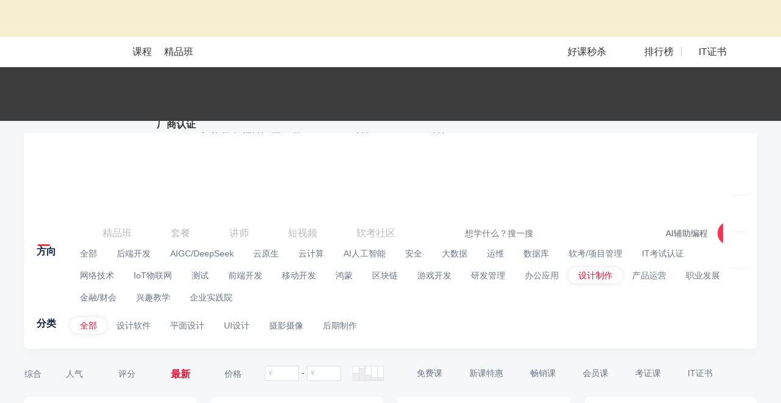

--- FILE ---
content_type: text/html; charset=UTF-8
request_url: https://edu.51cto.com/courselist/266/nd1-jg4-zh2.html
body_size: 65613
content:
<!DOCTYPE html>
<html lang="zh-CN">
<head>
    <meta http-equiv="Content-Type" content="text/html; charset=UTF-8" />
    <meta name="viewport" content="width=device-width, initial-scale=1">
	<meta name="360-site-verification" content="241e96c767f8d3e702b658267e7dcf2f" />
    <meta name="format-detection" content="telephone=no,email=no,address=no">
    <!-- dns prefetch -->
<meta http-equiv="x-dns-prefetch-control" content="on">
<link rel="preconnect" href="https://cdn.51cto.com/">
<link rel="dns-prefetch" href="https://cdn.51cto.com/">
<link rel="preconnect" href="https://static2.51cto.com/">
<link rel="dns-prefetch" href="https://static2.51cto.com/">
<link rel="preconnect" href="https://s2.51cto.com/">
<link rel="dns-prefetch" href="https://s2.51cto.com/">
<!-- preload -->
<link rel="preload" as="image" href="https://s2.51cto.com/images/100/base/empty.png?x-oss-process=image/format,webp/ignore-error,1">

        <meta name="csrf-param" content="_csrf">
    <meta name="csrf-token" content="Z5vAWfb1VkU5sB8wE9EfWdlm2XRnVkkRrxv5zVhcu--OM4JADW86ovy2ooru0WdRd1TsgARSMd681RpRvNhjvw==">
    <title>设计制作教程_设计制作培训视频课程学习-51CTO学堂</title>
    <meta name="keywords" content="设计制作培训,设计制作教程,设计制作学习课程">
<meta name="description" content="51CTO学堂为您提供设计制作教程,设计制作培训视频课程学习等IT课程,设计制作学习,IT人充电,就上51CTO学堂.我们为您提供大量免费、原创、高清的设计制作视频教程,一站式设计制作自学平台!学习资料分享_面试题_设计制作教程下载_加入学习群,和大家一起学习设计制作">    <script type="application/ld+json" data-hid="timeFactor">
            </script>
    <!-- 课程详情 -->
    
    <!-- 4个列表 -->
            <!-- seo h5 列表页链接 -->
        <link rel="alternate" media="only screen and (max-width: 640px)" href="https://medu.51cto.com/course/index">

                                <style data-name="css-inline-enable-style-block" type="text/css">
.Content{padding:25px 0 0 0}.Colligate-wrap{padding-top:20px;padding-bottom:50px;background:#f6f7f9}.four-recommend{margin:0 0 0 0}.four-recommend .four-recommend-ul .rec-li{position:relative;float:left;margin-left:24px;width:282px;height:238px;margin-bottom:30px;background-color:#fff;border-radius:8px;list-style:none}.four-recommend .four-recommend-ul .rec-li:first-child{margin-left:0}.four-recommend .four-recommend-ul .rec-li .rec-li-img{width:282px;height:168px;border-radius:8px 8px 0 0;position:relative;overflow:hidden}.four-recommend .four-recommend-ul .rec-li .rec-li-img img{display:block;width:282px;border-radius:8px 8px 0 0}.four-recommend .four-recommend-ul .rec-li .rec-li-img .durtime{height:18px;line-height:18px;font-size:12px;color:#fff;padding:0 5px;border-radius:4px 0 0 0;position:absolute;right:0;bottom:0;z-index:9;background:url(https://static2.51cto.com/edu/center/images/searchandlist/dur.png) repeat}.four-recommend .four-recommend-ul .rec-li .rec-li-img .tag.tag1{background:url(https://s2.51cto.com/images/202207/06/53a8147068c6814b11447207b0f351bd.png) no-repeat center center;background-size:57px 60px}.four-recommend .four-recommend-ul .rec-li .rec-li-img .tag.tag2{background:url(https://s2.51cto.com/images/202207/06/ce2307ce5bd893848aed11d7f4c0e1ca.png) no-repeat center center;background-size:57px 60px}.four-recommend .four-recommend-ul .rec-li .rec-li-img .tag.tag3{background:url(https://s2.51cto.com/images/202207/06/f7dfca180a2a01d9a54582f646746a82.png) no-repeat center center;background-size:57px 60px}.four-recommend .four-recommend-ul .rec-li .rec-li-img .tag.tag5{background:url("https://s2.51cto.com/edu/edu_center/short_video_list/tag5.png") no-repeat center center;background-size:57px 60px}.four-recommend .four-recommend-ul .rec-li .rec-li-img .tag{position:absolute;left:5px;top:-10px;width:57px;height:60px;padding:0 8px 0 5px;display:inline-block;z-index:9;box-sizing:border-box;text-align:center;color:#fff;font-size:14px;padding-top:10px}.four-recommend .four-recommend-ul .rec-li .rec-li-img .tag span{display:inline-block}.four-recommend .four-recommend-ul .rec-li .rec-li-main{padding:8px 16px 0}.four-recommend .four-recommend-ul .rec-li .rec-li-main .title{font-size:16px;height:22px;line-height:22px;color:#11233f;font-weight:bold;overflow:hidden;text-overflow:ellipsis;white-space:nowrap}.four-recommend .four-recommend-ul .rec-li .rec-li-main .details{margin-top:7px}.four-recommend .four-recommend-ul .rec-li .rec-li-main .details .hot-tag{position:absolute;right:15px;bottom:11px;padding:0 10px;height:20px;color:#e31336;font-size:12px;line-height:21px;background-color:#ffeced;border-radius:2px}.four-recommend .four-recommend-ul .rec-li .rec-li-main .details .price{float:left;height:22px;line-height:22px;font-size:14px;color:#7B8392;overflow:hidden;text-overflow:ellipsis;white-space:nowrap}.four-recommend .four-recommend-ul .rec-li .rec-li-main .details .sec-price{width:144px}.four-recommend .four-recommend-ul .rec-li .rec-li-main .details .rec-training{font-weight:bold;font-size:16px;color:#E11235}.four-recommend .four-recommend-ul .rec-li .rec-li-main .details .rec-training span{font-weight:normal}.four-recommend .four-recommend-ul .rec-li .rec-li-main .details .btn{float:right;font-size:12px;line-height:16px;color:#FFF;padding:4px 16px;background-color:#DC343A;border-radius:12px;box-sizing:border-box}.four-recommend .four-recommend-ul .rec-li .rec-li-main .details .del{float:left;font-size:12px;color:#7B8392;text-decoration:line-through}.Colligate-wrap .Content .Content-left{width:926px;float:left}.Courselist-common li.other_jp{width:100%;height:190px;margin-right:0;margin:0 0 47px 0}.Courselist-common li.other_jp .pic{width:316px;height:190px;float:left}.Courselist-common li.other_jp .pic img{width:316px;height:190px;border-radius:8px 0 0 8px}.Courselist-common li.other_jp .main{float:left;padding:20px;width:610px}.Courselist-common li.other_jp .main .title{overflow:hidden;text-overflow:ellipsis;white-space:nowrap;height:auto}.Courselist-common li.other_jp .main .num{margin-top:5px}.Courselist-common li.other_jp .main .dec{height:45px;overflow:hidden;margin-top:12px;color:#7a8392;font-size:12px}.Courselist-common li.other_jp .main .dec em{color:#e31436;font-style:normal}.Courselist-common li.other_jp .main .features_jp{margin-top:15px;font-size:14px;width:100%;height:37px;line-height:37px;color:#7a8392;box-sizing:border-box}.Courselist-common li.other_jp .main .features_jp span{display:inline-block;float:left;padding-left:22px;margin-right:15px}.Courselist-common li.other_jp .main .features_jp span.s1{background:url(https://static2.51cto.com/edu/center/images/searchandlist/s1.png) no-repeat left 9px;background-size:15px 16px}.Courselist-common li.other_jp .main .features_jp span.s2{background:url(https://static2.51cto.com/edu/center/images/searchandlist/s2.png) no-repeat left 10px;background-size:16px 16px}.Courselist-common li.other_jp .main .features_jp span.s3{background:url(https://static2.51cto.com/edu/center/images/searchandlist/s3.png) no-repeat left 10px;background-size:17px 15px}.Courselist-common li.other_jp .main .features_jp span.s4{background:url(https://static2.51cto.com/edu/center/images/searchandlist/s4.png) no-repeat left 10px;background-size:17px 15px}.Courselist-common li.other_jp .main .features_jp span.s5{background:url(https://static2.51cto.com/edu/center/images/searchandlist/s5.png) no-repeat left 10px;background-size:17px 15px}.Courselist-common li{width:205px;height:296px;float:left;background:#fff;margin:0 35px 40px 0;box-sizing:border-box;position:relative;cursor:pointer;border-radius:8px;transition:all .3s}.Courselist-common li.li_4n_not{margin-right:35px}.Courselist-common li.li_4n{margin-right:0}.Courselist-common li a{display:block}.Courselist-common li .pic{width:205px;height:120px;position:relative;overflow:hidden}.Courselist-common li .pic img{width:205px;border-radius:8px 8px 0 0}.Courselist-common li .pic .tag{position:absolute;left:5px;top:-10px;width:50px;height:55px;display:inline-block;z-index:9;box-sizing:border-box;text-align:center;color:#fff;font-size:12px;padding-top:11px}.Courselist-common li .pic .tag.tag1{background:url(https://static2.51cto.com/edu/center/images/searchandlist/tag1.png) no-repeat center center;background-size:50px 55px}.Courselist-common li .pic .tag.tag2{background:url(https://static2.51cto.com/edu/center/images/searchandlist/tag2.png) no-repeat center center;background-size:50px 55px}.Courselist-common li .pic .tag.tag3{background:url(https://static2.51cto.com/edu/center/images/searchandlist/tag3.png) no-repeat center center;background-size:50px 55px}.Courselist-common li .pic .tag.tag4{background:url(https://static2.51cto.com/edu/center/images/searchandlist/tag4.png) no-repeat center center;background-size:50px 55px}.Courselist-common li .pic .tag.tag5{background:url(https://static2.51cto.com/edu/center/images/searchandlist/tag5.png) no-repeat center center;background-size:50px 55px}.Courselist-common li .pic .durtime{height:18px;line-height:18px;font-size:12px;color:#fff;padding:0 5px;border-radius:4px 0 0 0;position:absolute;right:0;bottom:0;z-index:9;background:url(https://static2.51cto.com/edu/center/images/searchandlist/dur.png) repeat}.Courselist-common li .main{padding:10px 15px;box-sizing:border-box;height:176px;box-sizing:border-box;color:#7a8392;position:relative}.Courselist-common li .main .title{height:43px;overflow:hidden;font-size:14px;word-break:break-all;line-height:23px;cursor:pointer;font-weight:bold;color:#11233f}.Courselist-common li .main .title em{color:#e31436;font-style:normal}.Courselist-common li .main .num{margin-top:12px;font-size:12px}.Courselist-common li .main .num b{font-weight:bold}.Courselist-common li .main .detail{margin-top:2px;font-size:12px}.Courselist-common li .main .num-kong{margin-top:12px;font-size:12px;height:21px}.Courselist-common li .course-list-lesson-info{margin-top:12px;font-size:12px;cursor:default;display:flex;text-overflow:ellipsis;overflow:hidden;position:absolute;z-index:9;padding:0 15px;top:173px;align-items:center;width:175px}.Courselist-common li .course-list-lesson-info span.icon{width:16px;height:16px;background:url(https://s2.51ctocdn.cn/images/202411/08/0122e8d1f6681cb5da8836d6fd942136.png) no-repeat;background-size:16px 16px;font-style:normal;display:inline-block;flex-shrink:0}.Courselist-common li .course-list-lesson-info span{height:21px;margin-right:5px;display:inline-block;flex-shrink:0}.Courselist-common li .course-list-lesson-info span.lesson-click{margin-right:5px;height:20px;display:inline-block;flex-shrink:1}.Courselist-common li .course-list-lesson-info span.lesson-click a{word-break:break-all;overflow:hidden}.Courselist-common li .course-list-lesson-info span.lesson-click em{color:red;font-style:normal}.Courselist-common li .main .detail .appraise-start{width:66px;height:11px;position:relative;float:left;margin:4px 6px 0 0}.Courselist-common li .main .detail .appraise-start i{width:66px;height:11px;position:absolute;left:0;top:0}.Courselist-common li .main .detail .appraise-start .star_gray{background:url(https://static2.51cto.com/edu/center/images/searchandlist/icon-btm_gray-star.png) no-repeat left center;background-size:auto 100%;z-index:9}.Courselist-common li .main .detail .appraise-start .star_yel{background:url(https://static2.51cto.com/edu/center/images/searchandlist/icon-btm_yel-star.png) no-repeat left center;z-index:19;background-size:auto 100%}.Courselist-common li .main .detail .name{overflow:hidden;text-overflow:ellipsis;white-space:nowrap;max-width:70px;text-align:right}.Courselist-common li .main .price{margin-top:5px}.Courselist-common li .main .price .del{margin-top:4px;color:#9299a6}.Courselist-common li .main .price .new{font-size:16px;font-weight:500;font-weight:bold;color:#e31436}.Courselist-common li .main .times{color:#9399a5;font-size:12px;height:22px;line-height:22px}.Courselist-common li .main .lines{height:6px;width:213px;position:absolute;left:0;bottom:0;border-radius:0 0 5px 5px}.Colligate-wrap .Content .Content-right{width:242px;float:right}.Colligate-wrap .Content .Content-right .titles{font-size:16px;color:#11233f;height:30px;line-height:30px;font-weight:bold}.Colligate-wrap .Content .Content-right .titles span{color:#9399a5;padding-left:10px;font-size:12px;font-weight:normal}.Colligate-wrap .Content .Content-right .titles .more{font-size:14px;float:right;background:url(https://static2.51cto.com/edu/center/images/searchandlist/aro_more.png) no-repeat right center;background-size:8px 12px;padding-right:15px;margin-top:-1px;font-weight:normal}.Colligate-wrap .Content .Content-right .coursetag{background:#fff;padding:20px 0 20px 15px;border-radius:8px;position:relative}.Colligate-wrap .Content .Content-right .coursetag .changes{position:absolute;right:15px;top:20px;color:#9399a5;font-size:12px}.Colligate-wrap .Content .Content-right .coursetag h5{font-weight:normal;font-size:12px;margin-bottom:10px;color:#414f65}.Colligate-wrap .Content .Content-right .coursetag .tag{padding-bottom:10px}.Colligate-wrap .Content .Content-right .coursetag .tag a{display:inline-block;padding:0 10px;height:22px;line-height:21px;margin:0 10px 13px 0;border-radius:2px;background:#f2f3f5;color:#9399a5;font-size:12px}.Colligate-wrap .Content .Content-right .coursetag .tag a.cur{background:#fce8e9;color:#e31436}.Colligate-wrap .Content .Content-right .coursetag .searchs{position:relative;padding-right:15px}.Colligate-wrap .Content .Content-right .coursetag .searchs input{height:32px;line-height:30px;padding:0 10px;box-sizing:border-box;border:1px solid #dfe1e5;border-radius:3px;width:100%;background:#edf0f2;color:#333;caret-color:#e31436}.Colligate-wrap .Content .Content-right .coursetag .searchs ul{position:absolute;left:0;top:42px;z-index:9;width:100%;border-radius:8px;background:#fff;overflow:hidden;box-shadow:0 0 10px #ccc;max-height:192px}.Colligate-wrap .Content .Content-right .coursetag .searchs ul li a{display:block;padding:0 22px;color:#2e3d56;height:40px;line-height:40px}.Colligate-wrap .Content .Content-right .teachers{padding:20px 15px;background:#fff;border-radius:8px}.Colligate-wrap .Content .Content-right .teachers li{margin-bottom:30px;cursor:pointer}.Colligate-wrap .Content .Content-right .teachers li:last-child{margin-bottom:0}.Colligate-wrap .Content .Content-right .teachers li a{display:block}.Colligate-wrap .Content .Content-right .teachers li .name-wrap{margin-bottom:10px}.Colligate-wrap .Content .Content-right .teachers li .name-wrap strong{float:left;color:#313d54}.Colligate-wrap .Content .Content-right .teachers li .name-wrap span{width:80px;height:20px;float:left;margin:3px 0 0 10px;border-top-right-radius:8px;border-bottom-left-radius:8px}.Colligate-wrap .Content .Content-right .teachers li .name-wrap span.honor1{background:url(https://s2.51cto.com/images/202209/08/c399466f66deda6c66ae6aa40efe0b36.png) center top;background-size:auto 100%}.Colligate-wrap .Content .Content-right .teachers li .name-wrap span.honor6{background:url(https://s2.51cto.com/edu/edu_center/teacher/honor/xr.png) center top;background-size:auto 100%}.Colligate-wrap .Content .Content-right .teachers li .name-wrap span.honor2{background:url(https://s2.51cto.com/images/202209/08/e73debf3ece7923ab023c6af1fafc98d.png) center top;background-size:auto 100%}.Colligate-wrap .Content .Content-right .teachers li .name-wrap span.honor3{background:url(https://s2.51cto.com/images/202209/08/37e390a318cae1d802155700ab863ed0.png) center top;background-size:auto 100%}.Colligate-wrap .Content .Content-right .teachers li .name-wrap span.honor4{background:url(https://s2.51cto.com/images/202209/08/852f83be1fbc7e085cf5a716a53c0924.png) center top;background-size:auto 100%}.Colligate-wrap .Content .Content-right .teachers li .name-wrap span.honor5{background:url(https://s2.51cto.com/images/202209/08/49333b0e28f17e57db94d84d2aa292d1.png) center top;background-size:auto 100%}.Colligate-wrap .Content .Content-right .teachers li .name-wrap span.honor7{background:url(https://s2.51cto.com/edu/edu_center/teacher/honor/bj.png) center top;background-size:auto 100%}.Colligate-wrap .Content .Content-right .teachers li dl dt{width:44px;height:44px;float:left;margin-right:25px}.Colligate-wrap .Content .Content-right .teachers li dl dt img{width:44px;height:44px;border-radius:44px}.Colligate-wrap .Content .Content-right .teachers li dl dd strong{float:left;text-align:center}.Colligate-wrap .Content .Content-right .teachers li dl dd strong b{display:block;color:#30353d;line-height:1;font-weight:normal}.Colligate-wrap .Content .Content-right .teachers li dl dd strong span{font-size:12px;color:#9399a5;font-weight:normal}.Colligate-wrap .Content .Content-right .teachers li dl dd em{float:left;width:1px;height:33px;background:#e2e4e9;display:block;margin:1px 15px 0}.Colligate-wrap .Content .Content-right .teachers li .tag{height:22px;overflow:hidden;margin-top:12px}.Colligate-wrap .Content .Content-right .teachers li .tag span{display:inline-block;padding:0 10px;height:22px;line-height:21px;margin:0 10px 10px 0;border-radius:2px;background:#f2f3f5;color:#9399a5;font-size:12px}.Colligate-wrap .Content .Content-right .postpath{padding:20px 15px;border-radius:8px;background:#fff}.Colligate-wrap .Content .Content-right .postpath li{margin-bottom:25px;cursor:pointer}.Colligate-wrap .Content .Content-right .postpath li:last-child{margin-bottom:0}.Colligate-wrap .Content .Content-right .postpath li .pic{float:left;width:50px;height:50px;overflow:hidden;border-radius:4px}.Colligate-wrap .Content .Content-right .postpath li .pic img{width:50px;height:50px}.Colligate-wrap .Content .Content-right .postpath li .main{width:150px;float:left;margin-left:10px}.Colligate-wrap .Content .Content-right .postpath li .main h5{overflow:hidden;text-overflow:ellipsis;white-space:nowrap;font-size:16px;font-weight:bold;color:#414f65}.Colligate-wrap .Content .Content-right .postpath li .main p{overflow:hidden;text-overflow:ellipsis;white-space:nowrap;font-size:12px;color:#7a8392}.Colligate-wrap .Content .Content-right .hotrank dl{margin-bottom:23px}.Colligate-wrap .Content .Content-right .hotrank dl:last-child{margin-bottom:0}.Colligate-wrap .Content .Content-right .hotrank dl dt{position:relative;width:130px;height:79px}.Colligate-wrap .Content .Content-right .hotrank dl dt span{display:inline-block;position:absolute;left:0;top:0;z-index:9;width:18px;height:20px;line-height:18px;box-sizing:border-box;text-align:center;color:#fff;font-size:12px;font-weight:bold}.Colligate-wrap .Content .Content-right .hotrank dl dt span.order1{background:url(https://static2.51cto.com/edu/center/images/searchandlist/rank1.png) no-repeat center center;background-size:18px 20px}.Colligate-wrap .Content .Content-right .hotrank dl dt span.order2{background:url(https://static2.51cto.com/edu/center/images/searchandlist/rank2.png) no-repeat center center;background-size:18px 20px}.Colligate-wrap .Content .Content-right .hotrank dl dt span.order3{background:url(https://static2.51cto.com/edu/center/images/searchandlist/rank3.png) no-repeat center center;background-size:18px 20px}.Colligate-wrap .Content .Content-right .hotrank dl dt span.order4{background:url(https://static2.51cto.com/edu/center/images/searchandlist/rank4.png) no-repeat center center;background-size:18px 20px}.Colligate-wrap .Content .Content-right .hotrank dl dt img{border-radius:8px}.Colligate-wrap .Content .Content-right .hotrank dl dd{width:100px;font-size:12px}.Colligate-wrap .Content .Content-right .hotrank dl dd a{color:#7a8392}.Colligate-wrap .Content .Content-right .hotrank dl dd a .title{height:40px;font-size:14px;line-height:20px;overflow:hidden;color:#414f65}.Colligate-wrap .Content .Content-right .hotrank dl dd a .num{line-height:1;margin:5px 0 5px 0}.Colligate-wrap .Content .Content-right .hotrank dl dd a .detail .new{color:#e31436;font-weight:bold}.Colligate-wrap .Content .Content-right .common-fixed-wrap.common-fixed-wrap-fix{position:fixed;left:50%;top:75px;margin-left:358px;z-index:99;margin-top:0;width:242px}.Colligate-wrap .Content .Content-right .edu-ad{overflow:hidden;border-radius:8px}.Colligate-wrap .Content .Content-right .information .list{padding:15px 15px;border-radius:8px;background:#fff;margin-bottom:15px}.Colligate-wrap .Content .Content-right .information .list .title{font-size:14px;color:#30353d;font-weight:bold;overflow:hidden;text-overflow:ellipsis;white-space:nowrap;word-break:break-word;margin-bottom:7px}.Colligate-wrap .Content .Content-right .information .list .dec{margin-bottom:15px;color:#9299a6;font-size:12px;overflow:hidden;height:60px}.Colligate-wrap .Content .Content-right .information .list .time{text-align:right;color:#c8ccd2;font-size:12px}.Colligate-wrap .Content .Content-right .ranking-list .titles{padding-top:6px;font-size:0;line-height:1;height:auto}.Colligate-wrap .Content .Content-right .ranking-list .titles .more{display:none}.Colligate-wrap .Content .Content-right .ranking-list .titles p.active+a.more{display:block}.Colligate-wrap .Content .Content-right .discountcourselist_july .titles{margin-bottom:20px;line-height:1;height:auto}.Colligate-wrap .Content .Content-right .lec-july .titles{line-height:1;height:auto}.Colligate-wrap .Content .Content-right .information-july .titles{line-height:1.1;height:auto}.ranking-list .appraise-start{width:66px;height:11px;position:relative;float:left;margin:4px 6px 0 0}.ranking-list .appraise-start i{width:66px;height:11px;position:absolute;left:0;top:0}.ranking-list .appraise-start .star_gray{background:url(https://static2.51cto.com/edu/center/images/searchandlist/icon-btm_gray-star.png) no-repeat left center;background-size:auto 100%;z-index:9}.ranking-list .appraise-start .star_yel{background:url(https://static2.51cto.com/edu/center/images/searchandlist/icon-btm_yel-star.png) no-repeat left center;z-index:19;background-size:auto 100%}.ranking-list .titles p{display:inline-block;font-size:16px;cursor:pointer}.ranking-list .titles p.active{color:#E31436}.ranking-list .titles p:first-child{margin-right:20px}.ranking-list .contents{min-height:315px;padding:15px 0 10px;background:#fff;border-radius:8px}.ranking-list .item-content{display:none;padding:0 20px 0 10px}.ranking-list .courselist_july li{position:relative;transition:all .3s;margin-bottom:20px;padding-left:30px}.ranking-list .courselist_july li .top{position:relative}.ranking-list .courselist_july li .top span{position:absolute;display:block;left:-30px;top:50%;width:22px;height:19px;margin-top:-9px;line-height:19px;font-size:24px;font-weight:bold;color:#99A3B5;text-align:center}.ranking-list .courselist_july li .top span.ranking1{font-size:0;background:url(https://static2.51cto.com/edu/center/images/searchandlist/20210726/icon.png) no-repeat;background-position:0 -2px}.ranking-list .courselist_july li .top span.ranking2{font-size:0;background:url(https://static2.51cto.com/edu/center/images/searchandlist/20210726/icon.png) no-repeat;background-position:0 -32px}.ranking-list .courselist_july li .top span.ranking3{font-size:0;background:url(https://static2.51cto.com/edu/center/images/searchandlist/20210726/icon.png) no-repeat;background-position:0 -64px}.ranking-list .courselist_july li .top .title{max-height:44px;font-size:14px;font-weight:400;color:#586478;line-height:22px;overflow:hidden;text-overflow:ellipsis;display:-webkit-box;-webkit-line-clamp:2;-webkit-box-orient:vertical}.ranking-list .courselist_july li .course_info_july{display:none;margin-top:10px}.ranking-list .courselist_july li .course_info_july .leftimg{position:relative;width:80px;height:49px;border-radius:8px;overflow:hidden}.ranking-list .courselist_july li .course_info_july .leftimg img{width:100%;height:100%}.ranking-list .courselist_july li .course_info_july .leftimg .cs_num{position:absolute;display:block;right:0;bottom:0;width:50px;height:18px;line-height:18px;background:#11233F;opacity:.5;border-top-left-radius:8px;border-bottom-right-radius:8px;font-size:12px;color:#fff;text-align:center}.ranking-list .courselist_july li .course_info_july .infobox{width:90px;padding-top:5px;margin-left:10px;font-size:12px}.ranking-list .courselist_july li .course_info_july .infobox .num{color:#7A8392}.ranking-list .courselist_july li .course_info_july .infobox .detail{color:#9299A6}.ranking-list .courselist_july li:last-child{margin-bottom:15px}.ranking-list .courselist_july .item_rank_course_active .course_info_july{display:block}.study-path-in-wrap{padding:10px 0 20px 0;border-bottom:1px solid #e7eaf2;margin-bottom:20px}.study-path-in-wrap.study-path-in-wrap-gird{border-bottom:none;margin-bottom:0;padding:0 0 47px 0}.study-path-in-wrap .min-study-path-in-box .min-study-path-in{border-radius:8px;box-sizing:border-box;background:#fff;height:364px;cursor:pointer;position:relative;float:left;width:445px;margin-right:35px}.study-path-in-wrap .min-study-path-in-box .min-study-path-in:nth-child(2n){margin-right:0}.study-path-in-wrap .min-study-path-in-box .min-study-path-in .study-path-head{display:block;height:55px;line-height:55px;padding:0 15px 0 20px;border-radius:8px 8px 0 0;border-bottom:.5px solid #f4f4f4}.study-path-in-wrap .min-study-path-in-box .min-study-path-in .study-path-head h5{color:#11233f;overflow:hidden;float:left;max-width:260px;overflow:hidden;text-overflow:ellipsis;white-space:nowrap}.study-path-in-wrap .min-study-path-in-box .min-study-path-in .study-path-head h5 em{color:#e31436;font-style:normal}.study-path-in-wrap .min-study-path-in-box .min-study-path-in .study-path-head .minQuo{float:right;font-size:12px;color:#9399a5}.study-path-in-wrap .min-study-path-in-box .min-study-path-in .inner{display:block;height:309px;background:url(https://static2.51cto.com/edu/center/images/searchandlist/pathbg.jpg) repeat-y -38px top;background-size:926px 1px;border-radius:0 0 8px 8px}.study-path-in-wrap .min-study-path-in-box .min-study-path-in .pathmes{width:176px;float:left;padding:10px 20px 10px;box-sizing:border-box;position:relative}.study-path-in-wrap .min-study-path-in-box .min-study-path-in .pathmes h5{color:#9399a5;font-weight:normal;font-size:12px;margin-bottom:34px;font-weight:bold}.study-path-in-wrap .min-study-path-in-box .min-study-path-in .pathmes .del{color:#919598;font-size:12px}.study-path-in-wrap .min-study-path-in-box .min-study-path-in .pathmes .price{color:#e31436;margin-bottom:10px;font-size:12px}.study-path-in-wrap .min-study-path-in-box .min-study-path-in .pathmes .save{display:inline-block;height:23px;line-height:24px;background:#fff;border-radius:5px;font-weight:bold;padding-right:8px;box-shadow:0 0 10px #ccc;overflow:hidden;color:#e31436;margin-bottom:4px}.study-path-in-wrap .min-study-path-in-box .min-study-path-in .pathmes .save span{height:23px;line-height:24px;display:inline-block;width:40px;text-align:center;color:#fff;font-size:12px;background:#e31336;font-weight:normal;margin-right:8px;vertical-align:top}.study-path-in-wrap .min-study-path-in-box .min-study-path-in .pathmes .buy{width:120px;height:32px;line-height:32px;text-align:center;border-radius:32px;margin:65px auto 0;color:#e31436;background:#fceded}.study-path-in-wrap .min-study-path-in-box .min-study-path-in .pathdetail{width:269px;float:left;padding:0 20px 0 15px;box-sizing:border-box;position:relative}.study-path-in-wrap .min-study-path-in-box .min-study-path-in .pathdetail .plistbox{position:relative;margin-top:15px}.study-path-in-wrap .min-study-path-in-box .min-study-path-in .pathdetail .plistbox .list{margin-bottom:16px}.study-path-in-wrap .min-study-path-in-box .min-study-path-in .pathdetail .plistbox .list:nth-child(3n){margin-bottom:0}.study-path-in-wrap .min-study-path-in-box .min-study-path-in .pathdetail .plistbox .list.nodata{background:url(https://static2.51cto.com/edu/center/images/searchandlist/xiong.png) no-repeat 49px center;background-size:39px 66px;padding-top:17px;font-size:12px;color:#9399a5;height:73px;box-sizing:border-box;padding-left:106px}.study-path-in-wrap .min-study-path-in-box .min-study-path-in .pathdetail .plistbox .list .pic{width:120px;height:73px;background:#ccc;overflow:hidden;border-radius:5px;position:relative}.study-path-in-wrap .min-study-path-in-box .min-study-path-in .pathdetail .plistbox .list .pic span{position:absolute;left:0;top:0;display:inline-block;width:74px;height:21px;line-height:21px;color:#fff;font-size:12px;background:#d0343f;border-radius:5px 0 5px 0;text-align:center;z-index:9}.study-path-in-wrap .min-study-path-in-box .min-study-path-in .pathdetail .plistbox .list .main{width:100px}.study-path-in-wrap .min-study-path-in-box .min-study-path-in .pathdetail .plistbox .list .main .tit{margin:0 0 21px 0;height:40px;line-height:21px;overflow:hidden;color:#414f65}.study-path-in-wrap .min-study-path-in-box .min-study-path-in .pathdetail .plistbox .list .main .price{color:#838b98;font-size:12px;line-height:1}.study-path-in-wrap .min-study-path-in-box .min-study-path-in .pathdetail .plistbox .total{margin-top:11px;font-size:12px;color:#888c98}.study-path-in-wrap .min-study-path-in-box .min-study-path-in .pathdetail .plistbox .total span{background:url(https://static2.51cto.com/edu/center/images/searchandlist/path-arro.png) no-repeat center right;background-size:6px 9px;padding-right:10px}.study-path-in-wrap .more-study-path{margin-top:20px;text-align:center;color:#838b98;font-size:12px}.study-path-in-wrap .more-study-path b{font-weight:bold;color:#e31436;padding-left:3px}.Courselist-common-fullrow li{margin-bottom:27px;padding-bottom:34px;border-bottom:1px solid #e7eaf2;position:relative;cursor:pointer}.Courselist-common-fullrow li a{display:block}.Courselist-common-fullrow li .title{font-size:17px;overflow:hidden;text-overflow:ellipsis;white-space:nowrap;margin-bottom:16px;color:#15233d}.Courselist-common-fullrow li .title em{color:#e31436;font-style:normal}.Courselist-common-fullrow li .pic{float:left;width:292px;height:175px;position:relative}.Courselist-common-fullrow li .pic img{width:292px;height:175px;border-radius:8px}.Courselist-common-fullrow li .pic .tag{position:absolute;left:5px;top:-10px;width:50px;height:55px;display:inline-block;z-index:9;box-sizing:border-box;text-align:center;color:#fff;font-size:12px;padding-top:11px}.Courselist-common-fullrow li .pic .tag.tag1{background:url(https://static2.51cto.com/edu/center/images/searchandlist/tag1.png) no-repeat center center;background-size:50px 55px}.Courselist-common-fullrow li .pic .tag.tag2{background:url(https://static2.51cto.com/edu/center/images/searchandlist/tag2.png) no-repeat center center;background-size:50px 55px}.Courselist-common-fullrow li .pic .tag.tag3{background:url(https://static2.51cto.com/edu/center/images/searchandlist/tag3.png) no-repeat center center;background-size:50px 55px}.Courselist-common-fullrow li .pic .tag.tag4{background:url(https://static2.51cto.com/edu/center/images/searchandlist/tag4.png) no-repeat center center;background-size:50px 55px}.Courselist-common-fullrow li .pic .tag.tag5{background:url(https://static2.51cto.com/edu/center/images/searchandlist/tag5.png) no-repeat center center;background-size:50px 55px}.Courselist-common-fullrow li .pic .durtime{height:18px;line-height:18px;font-size:12px;color:#fff;padding:0 5px;border-radius:4px 0 8px 0;position:absolute;right:0;bottom:0;z-index:9;background:url(https://static2.51cto.com/edu/center/images/searchandlist/dur.png) repeat}.Courselist-common-fullrow li .main{float:right;width:613px}.Courselist-common-fullrow li .main .num{margin-top:12px;font-size:12px}.Courselist-common-fullrow li .main .num b{font-weight:bold}.Courselist-common-fullrow li .main .dec{color:#6b7484;font-size:12px;overflow:hidden;margin-bottom:17px;text-overflow:ellipsis;white-space:nowrap;word-break:break-word}.Courselist-common-fullrow li .main .lessontag{height:66px;overflow:hidden;margin-bottom:15px}.Courselist-common-fullrow li .main .lessontag span{padding:0 12px;height:26px;line-height:26px;color:#8e97a5;font-size:12px;border-radius:26px;background:#ededed;margin:0 10px 10px 0;display:inline-block}.Courselist-common-fullrow li .main .detail{margin-bottom:12px;font-size:12px}.Courselist-common-fullrow li .main .detail .appraise-start{width:66px;height:11px;position:relative;float:left;margin:4px 6px 0 0}.Courselist-common-fullrow li .main .detail .appraise-start i{width:66px;height:11px;position:absolute;left:0;top:0}.Courselist-common-fullrow li .main .detail .appraise-start .star_gray{background:url("https://static2.51cto.com/edu/center/images/searchandlist/icon-btm_gray-star.png") no-repeat left center;background-size:contain;z-index:9}.Courselist-common-fullrow li .main .detail .appraise-start .star_yel{background:url("https://static2.51cto.com/edu/center/images/searchandlist/icon-btm_yel-star.png") no-repeat left center;z-index:19;background-size:cover}.Courselist-common-fullrow li .main .detail span{font-size:12px;color:#6b7484}.Courselist-common-fullrow li .main .detail span b{font-weight:normal}.Courselist-common-fullrow li .main .detail strong{display:inline-block;width:1px;height:9px;background:#ced1d8;float:left;margin:5px 10px}.Courselist-common-fullrow li .main .price .del{color:#6b7484;margin-right:20px;margin-top:5px;font-size:12px}.Courselist-common-fullrow li .main .price .new{font-size:16px;font-weight:500;font-weight:bold;color:#e31436;margin-right:20px}.Courselist-common-fullrow li .main .price .sale-ms{height:22px;line-height:22px;width:70px;color:#fff;background:url(https://static2.51cto.com/edu/center/images/searchandlist/sale-ms.png) center center;background-size:70px 22px;text-align:center;font-size:12px;border-radius:2px;display:inline-block;margin-top:2px}.Courselist-common-fullrow li .main .price .sale-zk{height:22px;line-height:23px;display:inline-block;color:#e31336;background-color:#ffeced;font-size:12px;border-radius:2px;padding:0 10px;margin-top:2px}.Courselist-common-fullrow li .main .price .time{color:#919598;font-size:12px;margin-top:4px}.common-nodata{text-align:center;padding:30px 0}.common-nodata p{height:70px;line-height:70px;color:#666;background:url(https://static2.51cto.com/edu/center/images/searchandlist/nodata.png) no-repeat left center;background-size:74px 70px;display:inline-block;padding-left:100px}.common-nodata p b{color:#333}.one_seckill_tag{position:absolute;right:10px;bottom:11px;padding:0 10px;height:20px;line-height:20px;text-align:center;background-image:linear-gradient(left #da2f33,#e7495b);background:-webkit-linear-gradient(left,#da2f33,#e7495b);background:-o-linear-gradient(left,#da2f33,#e7495b);background:-moz-linear-gradient(left,#da2f33,#e7495b);background:-ms-linear-gradient(left,#da2f33,#e7495b);color:#fff;border-radius:2px;font-size:12px;min-width:45px}.one_seckill_tag_full{display:inline-block;padding:0 10px;height:20px;line-height:20px;text-align:center;background-image:linear-gradient(left #da2f33,#e7495b);background:-webkit-linear-gradient(left,#da2f33,#e7495b);background:-o-linear-gradient(left,#da2f33,#e7495b);background:-moz-linear-gradient(left,#da2f33,#e7495b);background:-ms-linear-gradient(left,#da2f33,#e7495b);color:#fff;border-radius:2px;font-size:12px}.countdown{margin-left:8px}.countdown .day{font-size:14px;color:#e31436}.countdown .colon{color:#e31436}.countdown .shadow{width:22px;height:22px;line-height:22px;border-radius:4px;text-align:center;font-size:14px;color:#e31436;background-color:#fce7eb;display:inline-block}.padding-top-10{padding-top:10px}.item-course{height:296px;background:#fff;border-radius:8px}.item-course .pic{display:flex;justify-content:center;align-items:center;width:242px;height:120px;border-radius:8px 8px 0 0;overflow:hidden}.item-course .cover{width:100%}.item-course .main{padding:10px 15px;box-sizing:border-box;height:176px;box-sizing:border-box;color:#11233f;position:relative}.item-course .main .title{height:43px;overflow:hidden;font-size:14px;word-break:break-all;line-height:23px;cursor:pointer;font-weight:bold;color:#11233f}.item-course .main .detail{min-height:51px;margin-top:10px;font-size:12px;line-height:20px;color:#7a8392}.item-course .main .price .new{font-size:16px;font-weight:500;font-weight:bold;color:#e31436}.item-course:hover{box-shadow:0 8px 16px 0 rgba(7,17,27,0.1);transition:all .3s;transform:translateY(-8px)}.topSearch{display:none}.short-video-container{display:flex;align-items:center;justify-content:space-between}.short-video-container .item-short-video{width:205px;height:218px;margin-bottom:40px;background:#FFF;border-radius:8px;transition:all .3s}.short-video-container .item-short-video .video-img{height:122px}.short-video-container .item-short-video .video-title{font-size:14px;line-height:23px;height:43px}.short-video-container .item-short-video .info-bottom{margin-top:12px;color:#9399a5}.short-video-container .item-short-video:hover{box-shadow:0 8px 14px 0 rgba(7,17,27,0.05);transform:translateY(-8px)}.short-video-container .item-short-video:hover .video-title{color:#e31436} 
.Page{width:1200px;margin:auto;position:relative;z-index:2}.Header3.white{background:#fff url(https://static2.51cto.com/edu/center/images/sprite/css_sprites.png) -10px -135px repeat-x;background-size:100% 4px}.Header3,.Header3 ul{height:50px}.Header3 ul li{position:relative}.Header3 ul li.logo{margin-right:60px}.Header3 ul li.logo a .bottom_logo_pic_new{position:relative;top:10px}.Header3 ul li.logo>a{padding:0}.Header3 ul li>a{padding:0 12px;line-height:50px;display:block;position:relative;z-index:4}.Header3 ul li.fl a{font-size:16px;color:#fff}.Header3 ul li.fr{font-size:12px}.Header3 ul li.fr>a{color:#ddd}.Header3.IndexHeader_old_bg ul li.fr>a{color:#999}.Header3.IndexHeader_old_bg ul li.fr a.vipslgn{color:#d32f24;padding-left:40px;position:relative}.Header3.IndexHeader_old_bg ul li.fr a.vipslgn:after{content:'';position:absolute;left:8px;top:6px;width:21px;height:19px;background:url(https://static2.51cto.com/edu/center/images/common/layout_css_sprites.png) no-repeat -7px -9px}.Header3 ul li.links{margin:0}.Header3 ul li.links>a{width:2px;height:50px}.Header3 ul li.links i.icon{width:34px;height:32px;background:url(https://static2.51cto.com/edu/center/images/common/top-header_sprites.png) -7px -231px;position:absolute;left:50%;top:9px;margin-left:-17px;z-index:5;-webkit-transform:scale(0.5);transform:scale(0.5)}.Header3 ul li .More{position:absolute;background:#fff;box-shadow:0 0 10px #ccc;right:-1px;top:50px;padding-bottom:5px;display:none;text-align:center;min-width:100%;z-index:2;-webkit-transition:all .2s ease-in-out;transition:all .2s ease-in-out;border-radius:10px}.Header3,.Header3 ul{height:50px}.Header3 ul li.classify{margin-left:-56px}.Header3 ul li.classify i,.Header3 ul li.edu-cent .icon-right,.Header3 ul li.findslist .icon-right,.Header3 ul li.findslist .findslist-More ul li a i{-webkit-transform:scale(0.5);transform:scale(0.5);display:inline-block}.Header3 ul li.classify .icon-left{width:41px;height:40px;background:url(https://static2.51cto.com/edu/center/images/common/top-header_sprites.png) -6px -180px;margin-top:2px;vertical-align:middle}.Header3 ul li.classify .icon-right,.Header3 ul li.edu-cent .icon-right,.Header3 ul li.findslist .icon-right{width:25px;height:16px;background:url(https://static2.51cto.com/edu/center/images/common/top-header_sprites.png) -54px -234px;vertical-align:middle}.Header3 .topSearch input{padding:7px 28px 7px 14px;border:1px solid whitesmoke;width:230px!important;height:28px;background:whitesmoke;border-radius:14px;color:#9399a5;font-size:14px;box-sizing:border-box;-webkit-transition:all .2s linear;transition:all .2s linear;-o-transition:all .2s linear;-moz-transition:all .2s linear}.Header3 .topSearch input::-webkit-input-placeholder{line-height:18px}.topSearch .icon.search{background:url(https://static2.51cto.com/edu/center/images/common/top-header_sprites.png) -235px -111px;-webkit-transform:scale(0.5);transform:scale(0.5)}.Header3.white ul li.fr{height:50px}.Header3.white ul li.fr.a{padding:0 7px}.Header3 ul li.Appicon{position:relative;line-height:50px;cursor:pointer}.Header3 ul li.Appicon .i-wrap{width:19px;height:23px;border-radius:50%;-webkit-transition:all .2s ease-in-out;transition:all .2s ease-in-out;float:left;margin-right:5px}.Header3 ul li.Appicon .icon-app{position:relative;display:block;width:19px;height:23px;background:url(https://static2.51cto.com/edu/center/images/common/top-header_sprites.png) -140px -4px;background-size:200px 225px;margin-top:12px}.Header3 ul li.Appicon .hidebox{position:absolute;left:-20px;top:50px;padding-top:10px;display:none}.Header3 ul li .red-num{position:absolute;top:8px;left:26px;text-align:center;height:14px;line-height:14px;background:#cf333e;border-radius:100px;text-rendering:geometricPrecision;font-size:12px;font-style:normal;padding:0 4px;color:#fff;display:inline-block}.Header3.white ul li.fr>a{color:#313d54}.Header3 ul li.classify .empty{background:whitesmoke;border:none}.Header3 ul li.classify>a{padding-right:8px}.Header3 ul li.findslist .findslist-More{position:absolute;top:50px;left:9px;z-index:2;display:none}.Header3 ul li.line{width:2px;height:15px;background:#dbdee7;margin:17px 15px 0 0}.Header3 ul li.link_qy a{position:relative}.Header3 ul li.link_qy .icon_qy{position:absolute;display:inline-block;right:-11px;top:6px;width:22px;height:12px;background:url(https://static2.51cto.com/edu/center/images/index_new/new1.png) no-repeat center center;background-size:22px 12px}.Header3.white{background:#fff url(https://static2.51cto.com/edu/center/images/sprite/css_sprites.png) -10px -135px repeat-x;background-size:100% 4px}.Header3.white ul li.fl a{font-size:16px;color:#333}.Header3.white ul li.fr a.vipslgn{color:#d32f24;padding-left:25px;position:relative}.Header3.white ul li.fr a.vipslgn:after{content:'';width:21px;height:19px;background:url(https://static2.51cto.com/edu/center/images/common/layout_css_sprites.png) -10px -10px;position:absolute;left:0;top:15px}.Header3.Fix{position:fixed;left:0;top:0;width:100%;z-index:1000;display:none}.Header3 ul li.hasMore>a{padding-right:25px}.Header3 ul li.hasMore2>a img{border-radius:50%}.Header3 ul li.classify>a{padding-right:8px}.content-wrap.login-content{position:absolute;display:none;z-index:999;right:-38px;top:40px;padding-top:5px}.fl,.Left{float:left}.fr,.Right{float:right}.clear{clear:both;width:0;height:0;overflow:hidden}.clearfix2{*zoom:1}.clearfix2:after{content:'\0020';display:block;height:0;font-size:0;line-height:0;clear:both;overflow:hidden}*{font-family:'Helvetica Neue',Helvetica,'Hiragino Sans GB',Arial,sans-serif;margin:0;padding:0}html{font-size:14px;color:#424242}table{border-collapse:collapse;border-spacing:0}ol,ul{list-style:none}dl{-webkit-margin-before:0;-webkit-margin-after:0}h1,h2,h3,h4,h5,h6{font-size:14px}a{text-decoration:none;color:#424242}input,button,input[type='button']{outline:none;font-size:14px}button,input[type='button']{color:#fff;background-color:#00baf2;line-height:30px;border:none;padding:0 20px;cursor:pointer}.mb20{margin-bottom:20px}.mb40{margin-bottom:40px}.whitebox{background:#fff;border-radius:5px;display:none}.singles-day{position:relative;width:55px;padding:14px 0;text-align:center;box-sizing:content-box;background:#fff}.singles-day .default-img{display:inline-block;width:47px}.singles-day .hover-img{display:none;width:47px}.singles-day:hover{background:#be4043}.singles-day:hover .hover-img{display:inline-block}.singles-day:hover .default-img,.singles-day:hover .line{display:none}.exit_slide{position:fixed;z-index:9999;right:40px;bottom:220px;display:inline-block;line-height:1;font-size:12px}.exit_slide .pre,.exit_slide .after{height:60px;width:55px;display:inline-block;text-align:center}.exit_slide .customer{border-radius:5px 5px 0 0;overflow:hidden;cursor:pointer;height:64px;background:#fff;position:relative}.exit_slide .customer .pre{position:absolute;left:0;top:0;z-index:1}.exit_slide .customer .pre i{background:url(https://static2.51cto.com/edu/center/images/common/exit.png) no-repeat 0 0;background-size:50px 125px;height:24px;width:29px;margin:20px auto 0;display:block}.exit_slide .customer .after{background:#be4043;height:64px;color:#fff;line-height:16px;padding-top:17px;box-sizing:border-box;position:absolute;left:0;top:0;z-index:9;display:none}.exit_slide .bots{background:#fff;width:55px;border-radius:0 0 5px 5px}.exit_slide .bots .item{height:60px;cursor:pointer;position:relative;-webkit-transition:background .3s;transition:background .3s}.exit_slide .bots .item_app .pre i{background:url(https://static2.51cto.com/edu/center/images/common/exit.png) no-repeat 0 -31px;background-size:50px 125px;height:19px;width:15px;margin:20px auto 0;display:block}.exit_slide .bots .item_app_wc .pre i{background:url(https://static2.51cto.com/edu/center/images/common/exit.png) no-repeat 0 -58px;background-size:50px 125px;height:19px;width:19px;margin:20px auto 0;display:block}.exit_slide .bots .item_top{border-radius:0 0 5px 5px;overflow:hidden}.exit_slide .bots .item_top .pre i{background:url(https://static2.51cto.com/edu/center/images/common/exit.png) no-repeat 0 -85px;background-size:50px 125px;height:19px;width:18px;margin:20px auto 0;display:block}.exit_slide .line{width:27px;height:1px;background:#eff0f2;margin:0 auto;position:absolute;left:50%;bottom:0;margin-left:-14px}.exit_slide .bots .pre{position:absolute;left:0;top:0;z-index:1}.exit_slide .bots .after{background:#be4043;color:#fff;line-height:16px;padding-top:17px;box-sizing:border-box;position:absolute;left:0;top:0;z-index:9;display:none}.exit_slide .bots .item:hover .pre,.exit_slide .bots .item:hover .line{display:none}.exit_slide .bots .item:hover .after{display:block}.trans_scale{transform:scale(0);-webkit-transform:scale(0);-ms-transform:scale(0);-moz-transform:scale(0);-o-transform:scale(0);transform-origin:100% 0;-webkit-transform-origin:100% 0;-ms-transform-origin:100% 0;-moz-transform-origin:100% 0;-o-transform-origin:100% 0;-webkit-transition:opacity ease .3s,-webkit-transform ease .3s;transition:opacity ease .3s,-webkit-transform ease .3s;transition:transform ease .3s,opacity ease .3s;transition:transform ease .3s,opacity ease .3s,-webkit-transform ease .3s;-webkit-transition:all ease .3s;-ms-transition:all ease .3s;-moz-transition:all ease .3s;-o-transition:all ease .3s;display:none;*display:none}.trans_scale_h{display:block;transform:scale(1);-webkit-transform:scale(1);-ms-transform:scale(1);-moz-transform:scale(1);-o-transform:scale(1);opacity:1;*display:block}.pagination{margin:30px auto;text-align:right;font-size:14px}.pagination li{display:inline-block;margin:0 2px;height:34px;line-height:34px;overflow:hidden;background:#FFF;border:1px solid #E0E0E0}.pagination li{*display:inline}.pagination li.disabled,.pagination li.disabled:hover{border-color:#EEE;padding:0 10px;cursor:default}.pagination li.active,.pagination li:hover{border-color:#00baf2}.pagination li:last-child.last.disabled{border-color:#FFF;font-size:14px;color:#818181}.pagination li a{display:block;padding:0 14px;background:#F5F5F5;text-align:center}.pagination li.active a,.pagination li a:hover{background:#00baf2;color:#FFF}.pagination li:last-child.last.noLink{border-color:transparent;margin:0;margin-left:10px;background:none}.common-page .pagination{margin:25px 0 20px 0}.common-page .pagination li{background:none;border:1px solid #e6e6e6;height:24px;line-height:24px;border-radius:4px;margin:0 5px}.common-page .pagination li.disabled,.common-page .pagination li.prev,.common-page .pagination li.next,.common-page .pagination li.first,.common-page .pagination li.last{border:none;color:#9399a5;margin:0 2px}.common-page .pagination li.disabled a,.common-page .pagination li.prev a,.common-page .pagination li.next a,.common-page .pagination li.first a,.common-page .pagination li.last a{padding:0 5px}.common-page .pagination li.active a{color:#fff;background:#e31436}.common-page .pagination li a{padding:0 10px;background:none;color:#9399a5}.footer_bg{background:#FAFAFA;line-height:1.75;z-index:1}.footer{width:1140px;padding:24px 40px 52px 20px;margin:0 auto}.footer_list{float:left;width:183px}.footer_list .list_title{display:inline-block;font-size:18px;color:#333;margin-right:10px;margin-bottom:2px}.footer h2{display:inline-block;font-size:18px;color:#333;margin-right:10px}.footer h3{font-size:34px;color:#333}.footer_list a{font-size:14px;color:#666;line-height:34px}.footer_company{width:1200px;margin:0 auto;text-align:center;border-top:1px solid #f5f5f5;padding-bottom:10px}.footer_company>a{display:inline-block;padding:0 16px;margin-top:-16px;background:#fafafa}.footer_company .bottom_logo_pic_new{margin:auto;margin-bottom:10px}.footer_company div,.footer_company div a{font-size:12px;color:#999;line-height:1}.footer_last{font-size:14px}.footer_last .telbox{line-height:1;margin:3px 0 4px}.footer_last .telbox span{font-size:24px;font-family:fontDIN}.footer_last .time{color:#999}.footer_last li:last-child{margin-top:11px}.act_tab{display:inline-block;position:absolute;right:0;top:0;padding:0!important;z-index:999;width:37px;height:21px;overflow:hidden}.act_tab a{display:block}.act_tab.act-right-top{border-radius:0 8px 0 8px}.act_tab.act-left-top{border-radius:8px 0 8px 0}.act_tab.act-all-radius{border-radius:8px}.act_tab img{width:100%!important;height:100%!important;display:block}.act_tab span{display:block!important;width:78px;text-align:center}.act_tab .act_tab_l{height:16px;line-height:16px;font-size:14px;color:#df3737;background:#fff}.act_tab .act_tab_r{font-size:12px;line-height:14px;color:#fff;background:url(https://static2.51cto.com/edu/center/images/corner.png);background-size:100% 100%}.act_tab .double-eleven{line-height:14px;font-size:12px;color:#fff;border-radius:3px 0 0 0}.act_tab.z-index-9{z-index:9}.vip-discount-box{display:flex;justify-content:center;align-items:center;height:20px;border-radius:4px;overflow:hidden;line-height:20px;background-color:rgba(255,242,215,0.8);font-size:12px;color:#1a1918;text-align:center}.vip-discount-box .vip-text{width:30px;background-image:-moz-linear-gradient(180deg,#dfaf55 1%,#d2a550 100%);background-image:-webkit-linear-gradient(180deg,#dfaf55 1%,#d2a550 100%);background-image:-ms-linear-gradient(180deg,#dfaf55 1%,#d2a550 100%);color:white;font-family:sans-serif}.vip-discount-box .vip-price{color:#C0820E;padding:0 6px;font-family:sans-serif}.list-four-course.vip-discount-box{position:absolute;left:15px;bottom:11px}.list-full-course.vip-discount-box{display:inline-flex;margin-top:4px;margin-right:20px}.common-adv-slideBox{position:relative;width:242px;height:130px;overflow:hidden}.common-adv-slideBox .bd ul li{zoom:1;vertical-align:middle}.common-adv-slideBox .bd ul li img{width:242px;height:130px;border-radius:8px}.common-adv-slideBox .hd{height:6px;position:absolute;width:100%;right:0;bottom:15px;z-index:1}.common-adv-slideBox .hd ul{text-align:center;height:6px;line-height:1}.common-adv-slideBox .hd ul li{width:6px;height:6px;display:inline-block;margin:0 4px;border-radius:6px;background:rgba(255,255,255,0.5)}.common-adv-slideBox .hd ul li.on{background:white}.hide-total-pagenation .last.disabled{display:none}.more-course-list{display:none;width:940px;height:380px;box-shadow:0 5px 5px 0 rgba(147,153,165,0.15);border-radius:0 0 5px 5px;left:0;border:none;-webkit-transition:all .2s ease-in-out;background:#fff;transition:all .2s ease-in-out;position:absolute;right:-1px;top:50px;padding-bottom:5px;min-width:100%;z-index:2;padding:12px 0;box-sizing:border-box}.more-course-list .course-list-new .item{width:280px;position:static;padding:0!important}.more-course-list .course-list-new .item .name{font-size:14px}.more-course-list .course-list-new .item .name:hover{text-decoration:underline}.more-course-list .course-list-new .item .item-content{word-break:keep-all;white-space:nowrap;overflow:hidden;text-overflow:ellipsis;height:45px;line-height:45px;box-sizing:border-box;color:#11233f;font-size:14px;padding:0 24px;font-weight:unset}.more-course-list .course-list-new .right-more{display:none;position:absolute;top:0;left:280px;width:660px;height:380px;padding:12px 12px 12px 24px;box-sizing:border-box}.more-course-list .course-list-new .right-more .top-attention{display:flex;justify-content:space-between}.more-course-list .course-list-new .right-more .top-attention li{text-align:center;height:36px;line-height:36px;width:auto;border:none;padding:0;background:0 0}.more-course-list .course-list-new .right-more .top-attention li a{color:#cf333e;font-size:14px;height:36px;line-height:36px;display:inline-block;padding:0 11px 0 1px;background:#f9eeed;padding:0 26px 0 60px;border-radius:18px;-webkit-transition:all .2s linear;transition:all .2s linear;box-sizing:border-box;position:relative}.more-course-list .course-list-new .right-more .top-attention li a:hover{text-decoration:none}.more-course-list .course-list-new .right-more .top-attention li i{position:absolute}.more-course-list .course-list-new .right-more .top-attention li:hover a{background:#cf333e;color:#fff}.more-course-list .course-list-new .right-more .top-attention .path i{display:inline-block;background:url(https://static2.51cto.com/edu/center/images/common/top-header_sprites.png) no-repeat -9px -391px;vertical-align:bottom;width:36px;height:36px;left:23px;top:1px;transform:scale(0.5)}.more-course-list .course-list-new .right-more .top-attention .path:hover i{background:url(https://static2.51cto.com/edu/center/images/common/top-header_sprites.png) no-repeat -9px -350px}.more-course-list .course-list-new .right-more .top-attention .rank i{display:inline-block;background:url(https://static2.51cto.com/edu/center/images/common/top-header_sprites.png) no-repeat -59px -391px;vertical-align:bottom;width:38px;height:36px;left:23px;top:0;-webkit-transform:scale(0.5);transform:scale(0.5)}.more-course-list .course-list-new .right-more .top-attention .rank:hover i{background:url(https://static2.51cto.com/edu/center/images/common/top-header_sprites.png) no-repeat -59px -350px}.more-course-list .course-list-new .right-more .top-attention .seckill i{display:inline-block;background:url(https://static2.51cto.com/edu/center/images/common/top-header_sprites.png) no-repeat -107px -390px;vertical-align:bottom;width:44px;height:40px;left:20px;top:-2px;-webkit-transform:scale(0.5);transform:scale(0.5)}.more-course-list .course-list-new .right-more .top-attention .seckill:hover i{background:url(https://static2.51cto.com/edu/center/images/common/top-header_sprites.png) no-repeat -107px -350px}.more-course-list .course-list-new .right-more .top-attention .vip i{display:inline-block;background:url(https://static2.51cto.com/edu/center/images/common/top-header_sprites.png) no-repeat -162px -391px;width:36px;height:36px;left:25px;top:0;-webkit-transform:scale(0.5);transform:scale(0.5)}.more-course-list .course-list-new .right-more .top-attention .vip:hover i{background:url(https://static2.51cto.com/edu/center/images/common/top-header_sprites.png) no-repeat -162px -350px}.more-course-list .course-list-new .right-more .right-more-detail{height:310px;overflow-y:scroll}.more-course-list .course-list-new .right-more .right-more-detail::-webkit-scrollbar{-webkit-appearance:none;width:5px;height:5px}.more-course-list .course-list-new .right-more .right-more-detail::-webkit-scrollbar-thumb{border-radius:2px;border:1px solid white;background-color:rgba(0,0,0,0.2)}.more-course-list .course-list-new .right-more .right-more-detail::-webkit-scrollbar-thumb:hover{background-color:rgba(0,0,0,0.2)}.more-course-list .course-list-new .right-more .right-more-detail::-webkit-scrollbar-thumb:window-inactive{background-color:rgba(0,0,0,0.2)}.more-course-list .course-list-new .right-more .right-more-detail .main-name{color:#2e3d56;margin-bottom:7px;font-weight:700}.more-course-list .course-list-new .right-more .right-more-detail .main-name a{color:#11233f;font-size:14px}.more-course-list .course-list-new .right-more .right-more-detail .main-name a:hover{color:#e31436}.more-course-list .course-list-new .right-more .right-more-detail .other-name{color:#9399a5;position:relative;margin-bottom:20px}.more-course-list .course-list-new .right-more .right-more-detail .other-name p{line-height:26px}.more-course-list .course-list-new .right-more .right-more-detail .other-name a{color:#9399a5;white-space:nowrap;font-size:14px;position:relative}.more-course-list .course-list-new .right-more .right-more-detail .other-name a:hover{color:#e31436}.more-course-list .course-list-new .right-more .right-more-detail .other-name a i{width:22px;height:12px;display:inline-block;position:absolute;background-repeat:no-repeat;background-size:contain;background-position:center;top:-12px;right:-18px;transform:scale(1)}.more-course-list .course-list-new .right-more .right-more-detail .other-name a .hot{background-image:url(https://static1.51ctocdn.cn/edu/center/images/index_new/hot.png)}.more-course-list .course-list-new .right-more .right-more-detail .other-name a .new{background-image:url(https://static1.51ctocdn.cn/edu/center/images/index_new/new.png)}.more-course-list .course-list-new .right-more .right-more-detail .other-name em{padding:0 14px}.more-course-list .course-list-new .li_hover{background-color:#fcecef}.more-course-list .course-list-new .li_hover .name{color:#e31436}.more-course-list .course-list-new .li_hover h2{color:#e31436}.more-course-list .course-list-new .li_hover .right-more{display:block} 
.Searchlist-common{height:88px;background:#3d3d3e url(https://s2.51cto.com/images/202201/07/48d99a3c2aadaf00de53926bb8c1e19a.png) no-repeat center top;background-size:1920px 88px;box-sizing:border-box;padding-top:24px;position:relative;z-index:9}.Searchlist-common .recommendation-wrapper{width:40%;float:right;height:40px;overflow:hidden;position:relative}.Searchlist-common #recommendation{display:flex;flex-direction:column}.Searchlist-common #recommendation a{height:40px;line-height:40px;display:block;text-align:center;white-space:nowrap}.Searchlist-common .top{display:inline-block;float:right}.Searchlist-common .top .serchbank{width:500px;position:relative}.Searchlist-common .top .serchbank .formbox{width:500px;height:40px;border-radius:40px;position:relative;background:#fff}.Searchlist-common .top .serchbank .formbox input{height:40px;position:absolute;left:0;top:0;width:350px;padding:0 22px;border-radius:40px;border:none}.Searchlist-common .top .serchbank .formbox .search-data{width:400px}.Searchlist-common .top .serchbank .formbox button{width:63px;height:38px;border-radius:40px;text-align:center;line-height:38px;position:absolute;right:1px;top:1px;background:linear-gradient(-90deg,#EF0027,#FC3556)}.Searchlist-common .top .serchbank .formbox button i{display:inline-block;width:20px;height:22px;background:url(https://s2.51cto.com/edu/edu_center/short_video_list/search_white.png) no-repeat center center;background-size:20px 22px;position:absolute;top:8px;left:23px}.Searchlist-common .top .serchbank .formbox button span{display:inline-block;position:absolute;top:8px;left:40px;color:#fff;font-size:16px;height:22px;width:32px;line-height:22px;text-align:center}.Searchlist-common .top .serchbank .formbox p{position:absolute;text-align:right;right:80px;top:0}.Searchlist-common .top .serchbank .formbox p a{margin-left:16px;height:40px;line-height:40px;color:#565c63}.Searchlist-common .top .serchbank .formbox p a:hover{color:#e31436}.Searchlist-common .top .serchbank .padding-b-24{padding-bottom:24px}.Searchlist-common .top .serchbank .hotsuggestlist,.Searchlist-common .top .serchbank .hotsearchlist{width:500px;background:#fff;box-shadow:0 0 10px rgba(0,0,0,0.2);position:absolute;z-index:999;top:50px;left:0;border-radius:10px;overflow:hidden}.Searchlist-common .top .serchbank .hotsuggestlist .hotContent .hot-title,.Searchlist-common .top .serchbank .hotsuggestlist .hotHistory .hot-title,.Searchlist-common .top .serchbank .hotsearchlist .hotContent .hot-title,.Searchlist-common .top .serchbank .hotsearchlist .hotHistory .hot-title{padding:24px 15px 0;font-size:14px;line-height:22px;color:#999}.Searchlist-common .top .serchbank .hotsuggestlist .hotContent .hot-li,.Searchlist-common .top .serchbank .hotsuggestlist .hotHistory .hot-li,.Searchlist-common .top .serchbank .hotsearchlist .hotContent .hot-li,.Searchlist-common .top .serchbank .hotsearchlist .hotHistory .hot-li{padding:0 15px 0}.Searchlist-common .top .serchbank .hotsuggestlist .hotContent a,.Searchlist-common .top .serchbank .hotsuggestlist .hotHistory a,.Searchlist-common .top .serchbank .hotsearchlist .hotContent a,.Searchlist-common .top .serchbank .hotsearchlist .hotHistory a{float:left;max-width:208px;line-height:22px;padding:4px 13px;margin-right:18px;margin-top:16px;border:1px solid #ececec;background-color:#fafafa;box-sizing:border-box;font-size:14px;color:#333;color:#11233f;overflow:hidden;text-overflow:ellipsis;white-space:nowrap}.Searchlist-common .top .serchbank .hotsuggestlist .hotContent a.searchcur,.Searchlist-common .top .serchbank .hotsuggestlist .hotContent a:hover,.Searchlist-common .top .serchbank .hotsuggestlist .hotHistory a.searchcur,.Searchlist-common .top .serchbank .hotsuggestlist .hotHistory a:hover,.Searchlist-common .top .serchbank .hotsearchlist .hotContent a.searchcur,.Searchlist-common .top .serchbank .hotsearchlist .hotContent a:hover,.Searchlist-common .top .serchbank .hotsearchlist .hotHistory a.searchcur,.Searchlist-common .top .serchbank .hotsearchlist .hotHistory a:hover{background:#eef0f2}.Searchlist-common .top .serchbank .hotsuggestlist .hotContent a .hotfire,.Searchlist-common .top .serchbank .hotsuggestlist .hotHistory a .hotfire,.Searchlist-common .top .serchbank .hotsearchlist .hotContent a .hotfire,.Searchlist-common .top .serchbank .hotsearchlist .hotHistory a .hotfire{background:url(https://static2.51cto.com/edu/center/images/hotfire.png) no-repeat right center;background-size:11px 14px;padding-right:20px}.Searchlist-common .top .serchbank .hotsuggestlist .hotContent .hot-li a:first-child,.Searchlist-common .top .serchbank .hotsearchlist .hotContent .hot-li a:first-child{background-color:#fff6f6!important;color:#ea593a!important;border:1px solid #fddcdc!important}.Searchlist-common .top .serchbank .hotsuggestlist>a,.Searchlist-common .top .serchbank .hotsearchlist>a{display:block;height:42px;line-height:42px;box-sizing:border-box;color:#11233f;padding:0 15px;overflow:hidden;text-overflow:ellipsis;white-space:nowrap}.Searchlist-common .top .serchbank .hotsuggestlist>a .hotfire,.Searchlist-common .top .serchbank .hotsearchlist>a .hotfire{background:url(https://static2.51cto.com/edu/center/images/hotfire.png) no-repeat right center;background-size:11px 14px;padding-right:20px}.Searchlist-common .top .hots{width:490px;float:right;text-align:right;color:#bbb;margin-top:10px;height:25px;overflow:hidden}.Searchlist-common .top .hots span{float:left}.Searchlist-common .top .hots a{color:#bbb;margin-left:30px;float:left}.Searchlist-common .Tabs{display:inline-flex;float:left}.Searchlist-common .Tabs a{position:relative;margin-right:64px;height:40px;line-height:40px;display:inline-block;color:#bbb;font-size:16px}.Searchlist-common .Tabs a:hover,.Searchlist-common .Tabs a.cur{color:#fff}.Searchlist-common .Tabs a.cur b{display:block}.Searchlist-common .Tabs a b{position:absolute;left:50%;margin-left:-10px;top:38px;width:20px;height:3px;border-radius:3px;display:none;background-image:linear-gradient(left #da2f33,#e7495b);background:-webkit-linear-gradient(left,#da2f33,#e7495b);background:-o-linear-gradient(left,#da2f33,#e7495b);background:-moz-linear-gradient(left,#da2f33,#e7495b);background:-ms-linear-gradient(left,#da2f33,#e7495b)}.condition.condition_july dl dt{margin-top:0}.condition.condition_july dl dd a:not(#c5){position:relative;padding:0 16px;height:26px;line-height:26px;margin:0 0 10px 0}.condition.condition_july dl dd a:not(#c5).cur{padding:0 16px}.condition.condition_july dl dd a:not(#c5):hover{padding:0 16px}.condition.condition_july .direction-class{display:none;position:absolute;width:auto!important;height:40px;border-radius:2px;background:#fff;box-shadow:0 0 16px 0 rgba(0,0,0,0.08),0px 3px 6px -4px rgba(0,0,0,0.2);z-index:9}.Content{padding:25px 0 0 0}.Colligate-wrap{padding-top:20px;padding-bottom:50px;background:#f6f7f9}.Colligate-wrap .condition-order{margin-bottom:6px}.Colligate-wrap .condition-order a.yanxuan .order_yanxuan{display:inline-block;float:left;margin:-2px 10px 0 0;width:19px;height:19px;background:url(https://static2.51cto.com/edu/center/images/searchandlist/yx.png) no-repeat center center;background-size:19px 19px}.Colligate-wrap .condition-order a.yanxuan .order_yanxuan.order_yanxuan_ed{background:url(https://static2.51cto.com/edu/center/images/searchandlist/yx2.png) no-repeat center center;background-size:19px 19px}.Colligate-wrap .condition-order .Clear-order{float:right;margin-top:5px}.Colligate-wrap .condition-order .Clear-order a{color:#9399a5;margin-right:0;display:inline-block;width:75px;height:24px;text-align:center;line-height:24px;border-radius:4px;background:#fff;font-size:12px}.Colligate-wrap .condition-order .Clear-order a:hover{background:#e31436;color:#fff}.Colligate-wrap .condition-order .search-value-num{line-height:1;width:100%;text-align:right;clear:both;color:#6b7484;padding:15px 0 13px;display:flex;justify-content:space-between;align-items:center}.Colligate-wrap .condition-order .search-value-num .type-sort{display:inline-block;max-width:157px;overflow:hidden;text-overflow:ellipsis;white-space:nowrap;vertical-align:bottom}.Colligate-wrap .condition-order .search-value-num .search-course a{color:#e31436;text-decoration:underline}.Colligate-wrap .condition-order .search-value-num-july{line-height:1;text-align:right;color:#6b7484;justify-content:space-between;align-items:center;margin:0 0 0 10px;display:flex;height:33px}.Colligate-wrap .condition-order .search-value-num-july a{margin-left:15px;margin-right:0}.Colligate-wrap .condition-order .search-value-num-july .type-sort{display:inline-block;max-width:157px;overflow:hidden;text-overflow:ellipsis;white-space:nowrap;vertical-align:bottom}.Colligate-wrap .condition-order .search-value-num-july .search-course a{color:#e31436;text-decoration:underline}.condition{background:#fff;padding-top:35px;padding:30px 20px 8px;box-sizing:border-box;box-shadow:0 8px 14px 0 rgba(34,34,34,0.025);border-radius:0 0 5px 5px}.condition dl{margin-bottom:10px;position:relative}.condition dl:last-child{margin-bottom:0}.condition dl dt{float:left;width:53px;font-size:16px;font-weight:bold;margin-top:3px;color:#11233f}.condition dl dd{float:right;width:1105px}.condition dl dd .togglebtn{position:absolute;right:0;top:10px;color:#222;padding-right:18px;background:url(https://static2.51cto.com/edu/center/images/strict/tog_d.png) no-repeat right center;background-size:13px 8px;cursor:pointer;display:none}.condition dl dd a:not(#c5){float:left;margin:0 25px 20px 0;display:inline-block;height:33px;line-height:33px;border-radius:33px;color:#6b7484}.condition dl dd a:not(#c5).cur{background:#fff;box-shadow:0 0 10px #e4e4e4;color:#e31436;padding:0 20px;color:#e31436}.condition dl dd a:not(#c5).cur:hover{box-shadow:0 0 10px #e4e4e4;color:#e31436}.condition dl dd a:not(#c5):hover{color:#e31436}.condition dl dd #c5{height:33px;line-height:33px;color:#6b7484;margin-right:30px;float:left}.condition dl dd #c5 i{float:right;width:8px;height:12px;display:inline-block;margin:11px 0 0 10px}.condition dl dd #c5 i.arrow_u{background:url(https://static2.51cto.com/edu/center/images/strict/up.png) no-repeat center top;background-size:8px 12px}.condition dl dd #c5 i.arrow_d{background:url(https://static2.51cto.com/edu/center/images/strict/down.png) no-repeat center top;background-size:8px 12px}.condition-order{height:47px;line-height:33px}.condition-order span{font-size:16px;font-weight:bold;color:#11233f;float:left;margin-right:38px}.condition-order a{float:left;margin-right:40px;font-size:14px;color:#6b7484}.condition-order a:hover{color:#333}.condition-order a.cur{color:#e31436;float:left;display:inline-block;font-weight:bold;margin-right:38px}.condition-order a.cur .order_down{background:url(https://static2.51cto.com/edu/center/images/searchandlist/order_down2.png) no-repeat center center;background-size:8px 12px}.condition-order a .arro{float:right;margin:10px 0 0 10px;width:8px;height:12px;background:url(https://static2.51cto.com/edu/center/images/searchandlist/arros.png) no-repeat center center;background-size:8px 12px;display:inline-block}.condition-order a .arro.icon-up{background:url(https://static2.51cto.com/edu/center/images/searchandlist/arro_up.png) no-repeat center center;background-size:8px 12px}.condition-order a .arro.icon-down{background:url(https://static2.51cto.com/edu/center/images/searchandlist/arro_down.png) no-repeat center center;background-size:8px 12px}.condition-order a .order_down{display:inline-block;float:right;margin:10px 0 0 10px;width:8px;height:12px;background:url(https://static2.51cto.com/edu/center/images/searchandlist/order_down.png) no-repeat center center;background-size:8px 12px}.condition-order a.card-list{float:right;margin:8px 0 0 12px;width:15px;height:13px;background:url(https://static2.51cto.com/edu/center/images/searchandlist/card-list.png) no-repeat center center;background-size:15px 13px}.condition-order a.card-list:hover,.condition-order a.card-list.selected{background:url(https://static2.51cto.com/edu/center/images/searchandlist/card-list2.png) no-repeat center center;background-size:15px 13px}.condition-order a.card-full{float:right;margin:8px 0 0 12px;width:14px;height:14px;background:url(https://static2.51cto.com/edu/center/images/searchandlist/card-full.png) no-repeat center center;background-size:14px 14px}.condition-order a.card-full:hover,.condition-order a.card-full.selected{background:url(https://static2.51cto.com/edu/center/images/searchandlist/card-full2.png) no-repeat center center;background-size:14px 14px}.condition_order_july{height:auto;min-height:48px}.condition_order_july .border_gray{display:inline-block;width:44px;height:23px;padding:0 5px;line-height:23px;background:#fff;border:1px solid #dee0e5;border-radius:2px;font-size:12px}.condition_order_july .price_input{margin-right:20px;margin-left:-20px;margin-top:-2px}.condition_order_july .price_input input::-webkit-input-placeholder{color:#ccc}.condition_order_july .price_input input::-moz-input-placeholder{color:#ccc}.condition_order_july .price_input input::-ms-input-placeholder{color:#ccc}.condition_order_july .price_range{padding-top:3px;font-size:0;line-height:1}.condition_order_july .price_range a{position:relative;float:none;display:inline-block;width:9px;height:23px;margin-left:-1px;margin-right:0;border:1px solid #dee0e5;background:#fff}.condition_order_july .price_range a .pop_tips{display:none;position:absolute;top:-40px;left:50%;margin-left:-60px;width:120px;height:30px;line-height:30px;border:1px solid #f03f5c;border-radius:8px;font-size:12px;color:#11233f;text-align:center;background:#fff5f7;font-weight:normal}.condition_order_july .price_range a .pop_tips::after{content:'';position:absolute;left:50%;margin-left:-6px;bottom:-11px;border:6px solid transparent;border-top-color:#fff5f7}.condition_order_july .price_range a .pop_tips::before{content:'';position:absolute;left:50%;bottom:-12px;margin-left:-6px;border:6px solid transparent;border-top-color:#f97288}.condition_order_july .price_range a .range_percentage{position:absolute;bottom:-1px;left:-1px;display:block;width:100%;background:#ededed;border:1px solid #dee0e5}.condition_order_july .price_range a:hover .range_percentage{background:#f03f5c;border:1px solid #f03f5c}.condition_order_july .price_range a:hover .pop_tips{display:block}.condition_order_july .price_range a.cur .range_percentage{background:#f03f5c;border:1px solid #f03f5c}.condition_order_july .right_link{float:right;margin-right:20px}.condition_order_july .right_link.mrt0{margin-right:0}.condition_order_july a.cur{font-size:16px}.condition_order_july a.right_link.cur{float:right;font-size:14px;font-weight:normal}.hide_july{display:none}.condition_july{position:relative;padding-top:25px;padding-bottom:5px}.condition_july .open_down_arrow{position:absolute;width:24px;height:14px;bottom:30px;right:32px;padding:0;background:url(https://static2.51cto.com/edu/center/images/searchandlist/20210726/icon.png) no-repeat;background-position:-2px -129px;z-index:100}.condition_july .open_down_arrow.up{display:none;background-position:-2px -182px;bottom:-54px}.condition.condition_july .direction-class{display:none;position:absolute;width:auto!important;height:40px;border-radius:2px;background:#FFF;box-shadow:0 0 16px 0 rgba(0,0,0,0.08),0px 3px 6px -4px rgba(0,0,0,0.2);z-index:9}.condition.condition_july_hide_three dl.condition_july_hide_three_first dd{height:72px;overflow:hidden}.condition.condition_july .direction-class .class-content{width:auto!important;height:40px;padding:8px;font-size:14px;color:#6C7484;line-height:22px;white-space:nowrap;overflow:hidden;display:flex;box-sizing:border-box}.condition.condition_july .direction-class .class-content a{flex:1;display:inline-block;padding:0 12px;font-size:14px;line-height:22px}.condition.condition_july .direction-class .class-content a:hover{color:#e31436}.condition.condition_july .direction-class .class-content li{display:inline-block;padding:0 12px;font-size:14px;line-height:22px}.condition.condition_july .direction-class .class-content li:hover{color:#e31436}.Searchlist-common .Tabs .icon-certificate{display:flex;align-items:center;justify-content:center;left:42px;height:16px;font-style:normal;position:absolute;top:-6px;width:29px;background:url("https://s2.51cto.com/images/202111/15/4eb4943b5c91d0b1914337c078b35ecb.png") no-repeat;background-size:100% 100%;color:#fff;font-size:12px;line-height:16px;text-align:center} 
</style>


                 <!-- 短视频、秒杀、排行榜页面、购物车、学员故事 -->
                         <!-- 讲师详情、套餐详情 -->
        </head>
<body>
        <!-- 顶部广告（列表页，课程详情页...） -->
                                                <div class="eduadvtop" id="eduAdvTop" data-flag="activity_type_cache_s_s3_1590" style="background:#f7eecf; height:60px;">
                    <div class="Page">
                        <a href="https://edu.51cto.com/surl=hKnvg" target="_blank"  class="TOP_commonpic" aria-label="top-adv"><img src="https://s2.51cto.com/images/202601/16/dca230ae0ffd287ad9fd6949fc58054d.png?x-oss-process=image/format,webp"  width="1200" height="60" alt="ad" />
                            <div class="advertising_icon_1"></div>
                                                    </a>
                        <span class="offadvtop" style="position:absolute; width:13px;height:13px; cursor:pointer;right:0; top:5px;z-index:9;"><img src="https://s2.51cto.com/images/201808/14/d3b6ca55bd5cc7a4999bf8a765059e49.png?x-oss-process=image/format,webp" alt="close" /></span>
                    </div>
                </div>
                                    


    <header class="Header3 white ">
        <nav class="Page">
            <ul>
                <li class="fl logo">
                    <a href="/" rel="nofollow" style="height: 50px;">
                        <img class="bottom_logo_pic_new" src="https://s2.51cto.com/edu/edu_center/logos/logo5.png" width="120" height="22" alt="logo" style="top: 6px" />
                    </a>
                </li>
                <li class="fl hasMore classify">
                    <a href="https://edu.51cto.com/courselist/index-f1.html?utm_source=topbar" target="_blank" rel="nofollow">
                        <i class="icon-left"></i>课程
                    </a>
                    <div class="more-course-list disp-n">
                        <ul class="course-list-new">
            <li class="item">
        <div class="item-content">
            <a class="name" href="https://edu.51cto.com/courselist/327.html" target="_blank">云原生</a>
            /<a class="name" href="https://edu.51cto.com/courselist/66.html" target="_blank">K8s</a>
            /<a class="name" href="https://edu.51cto.com/courselist/61.html" target="_blank">云计算</a>
            /<a class="name" href="https://edu.51cto.com/courselist/328.html" target="_blank">鸿蒙</a>
                    </div>
        <div class="right-more">
            <ul class="top-attention clearfix2">
                <li class="path"><a href="https://edu.51cto.com/topiclist" target="_blank"><i></i>专题套餐</a></li>
                <li class="rank"><a href="https://edu.51cto.com/ranking/index.html" target="_blank"><i></i>排行榜</a></li>
                <li class="seckill"><a href="https://edu.51cto.com/center/activity/index/day-seckill" target="_blank"><i></i>好课秒杀</a></li>
                <li class="vip"> <a href="https://home.51cto.com/members/in-fo" target="_blank" rel="nofollow"><i></i>VIP会员</a></li>
            </ul>
            <dl class="right-more-detail detail_left_yunwei">
                <dt class="main-name"><a href="https://edu.51cto.com/courselist/327.html" target="_blank">云原生</a></dt>
                <dd class="other-name">
                    <p>
                        <a href="https://edu.51cto.com/courselist/66.html" target="_blank">K8s<i class="hot"></i></a><em>|</em>
                        <a href="https://edu.51cto.com/courselist/329.html" target="_blank">Docker</a><em>|</em>
                        <a href="https://edu.51cto.com/courselist/330.html" target="_blank">DevOps</a><em>|</em>
                        <a href="https://edu.51cto.com/courselist/331.html" target="_blank">微服务</a><em>|</em>
                        <a href="https://edu.51cto.com/courselist/350.html" target="_blank">CKS认证</a><em>|</em>
                        <a href="https://edu.51cto.com/courselist/351.html" target="_blank">CKA认证</a>                    </p>
                </dd>
                <dt class="main-name"><a href="https://edu.51cto.com/courselist/61.html" target="_blank">云计算</a></dt>
                <dd class="other-name">
                    <p>
                        <a href="https://edu.51cto.com/courselist/352.html" target="_blank">AWS认证</a><em>|</em>
                        <a href="https://edu.51cto.com/courselist/326.html" target="_blank">OpenStack</a><em>|</em>
                        <a href="https://edu.51cto.com/courselist/81.html" target="_blank">虚拟化<i class="hot"></i></a><em>|</em>
                        <a href="https://edu.51cto.com/courselist/63.html" target="_blank">云平台<i class="hot"></i></a><em>|</em>
                        <a href="https://edu.51cto.com/courselist/339.html" target="_blank">阿里云认证</a>                    </p>
                </dd>
                <dt class="main-name"><a href="https://edu.51cto.com/courselist/328.html" target="_blank">鸿蒙</a></dt>
                <dd class="other-name">
                    <p>
                        <a href="https://edu.51cto.com/courselist/322.html" target="_blank">应用开发<i class="new"></i></a><em>|</em>
                        <a href="https://edu.51cto.com/courselist/321.html" target="_blank">设备开发</a><em>|</em>
                        <a href="https://edu.51cto.com/courselist/333.html" target="_blank">框架语言</a>                    </p>
                </dd>
                </dl>
                    </div>
    </li>
            <li class="item">
        <div class="item-content">
            <a class="name" href="https://edu.51cto.com/courselist/340.html" target="_blank">DeepSeek</a>
            /<a class="name" href="https://edu.51cto.com/courselist/341.html" target="_blank">大模型</a>
            /<a class="name" href="https://edu.51cto.com/courselist/343.html" target="_blank">Agent</a>
            /<a class="name" href="https://edu.51cto.com/courselist/344.html" target="_blank">提示词</a>
                    </div>
        <div class="right-more">
            <ul class="top-attention clearfix2">
                <li class="path"><a href="https://edu.51cto.com/topiclist" target="_blank"><i></i>专题套餐</a></li>
                <li class="rank"><a href="https://edu.51cto.com/ranking/index.html" target="_blank"><i></i>排行榜</a></li>
                <li class="seckill"><a href="https://edu.51cto.com/center/activity/index/day-seckill" target="_blank"><i></i>好课秒杀</a></li>
                <li class="vip"> <a href="https://home.51cto.com/members/in-fo" target="_blank" rel="nofollow"><i></i>VIP会员</a></li>
            </ul>
            <dl class="right-more-detail ">
                <dt class="main-name"><a href="https://edu.51cto.com/courselist/340.html" target="_blank">AIGC大模型</a></dt>
                <dd class="other-name">
                    <p>
                        <a href="https://edu.51cto.com/courselist/343.html" target="_blank">DeepSeek/Agent/RAG<i class="new"></i><i class="hot"></i></a><em>|</em>
                        <a href="https://edu.51cto.com/courselist/341.html" target="_blank">预训练/微调/transformer/算法算力</a><em>|</em>
                        <a href="https://edu.51cto.com/courselist/345.html" target="_blank">AI绘画/视频/Sora</a><em>|</em>
                        <a href="https://edu.51cto.com/courselist/344.html" target="_blank">prompt工程</a>                    </p>
                </dd>
                <dt class="main-name"><a href="https://edu.51cto.com/courselist/195.html" target="_blank">AI人工智能</a></dt>
                <dd class="other-name">
                    <p>
                        <a href="https://edu.51cto.com/courselist/198.html" target="_blank">深度学习</a><em>|</em>
                        <a href="https://edu.51cto.com/courselist/250.html" target="_blank">机器学习</a><em>|</em>
                        <a href="https://edu.51cto.com/courselist/200.html" target="_blank">NLP自然语言处理</a><em>|</em>
                        <a href="https://edu.51cto.com/courselist/320.html" target="_blank">计算机视觉</a><em>|</em>
                        <a href="https://edu.51cto.com/courselist/252.html" target="_blank">语音识别</a><em>|</em>
                        <a href="https://edu.51cto.com/courselist/197.html" target="_blank">人工智能</a>                    </p>
                </dd>
                </dl>
                    </div>
    </li>
            <li class="item">
        <div class="item-content">
            <a class="name" href="https://edu.51cto.com/courselist/286.html" target="_blank">安全</a>
            /<a class="name" href="https://edu.51cto.com/courselist/300.html" target="_blank">渗透测试</a>
            /<a class="name" href="https://edu.51cto.com/courselist/1.html " target="_blank">网络技术</a>
            /<a class="name" href="https://edu.51cto.com/courselist/144.html" target="_blank">物联网</a>
                    </div>
        <div class="right-more">
            <ul class="top-attention clearfix2">
                <li class="path"><a href="https://edu.51cto.com/topiclist" target="_blank"><i></i>专题套餐</a></li>
                <li class="rank"><a href="https://edu.51cto.com/ranking/index.html" target="_blank"><i></i>排行榜</a></li>
                <li class="seckill"><a href="https://edu.51cto.com/center/activity/index/day-seckill" target="_blank"><i></i>好课秒杀</a></li>
                <li class="vip"> <a href="https://home.51cto.com/members/in-fo" target="_blank" rel="nofollow"><i></i>VIP会员</a></li>
            </ul>
            <dl class="right-more-detail ">
                <dt class="main-name"><a href="https://edu.51cto.com/courselist/286.html" target="_blank">安全</a></dt>
                <dd class="other-name">
                    <p>
                        <a href="https://edu.51cto.com/courselist/300.html" target="_blank">渗透测试<i class="hot"></i></a><em>|</em>
                        <a href="https://edu.51cto.com/courselist/299.html" target="_blank">系统安全</a><em>|</em>
                        <a href="https://edu.51cto.com/courselist/298.html" target="_blank">服务器安全</a><em>|</em>
                        <a href="https://edu.51cto.com/courselist/297.html" target="_blank">数据安全</a><em>|</em>
                        <a href="https://edu.51cto.com/courselist/296.html" target="_blank">Web安全</a><em>|</em>
                        <a href="https://edu.51cto.com/courselist/295.html" target="_blank">安全教育</a><em>|</em>
                        <a href="https://edu.51cto.com/courselist/301.html" target="_blank">CTF<i class="new"></i></a>                    </p>
                </dd>
                <dt class="main-name"><a href="https://edu.51cto.com/courselist/1.html" target="_blank">网络技术</a></dt>
                <dd class="other-name">
                    <p>
                        <a href="https://edu.51cto.com/courselist/3.html" target="_blank">网络管理</a><em>|</em>
                        <a href="https://edu.51cto.com/courselist/70.html" target="_blank">路由交换<i class="hot"></i></a><em>|</em>
                        <a href="https://edu.51cto.com/courselist/4.html" target="_blank">网络规划</a>                    </p>
                </dd>
                <dt class="main-name"><a href="https://edu.51cto.com/courselist/144.html" target="_blank">物联网</a></dt>
                <dd class="other-name">
                    <p>
                        <a href="https://edu.51cto.com/courselist/292.html" target="_blank">通讯技术</a><em>|</em>
                        <a href="https://edu.51cto.com/courselist/116.html" target="_blank">嵌入式开发</a><em>|</em>
                        <a href="https://edu.51cto.com/courselist/146.html" target="_blank">单片机</a><em>|</em>
                        <a href="https://edu.51cto.com/courselist/235.html" target="_blank">物联网应用</a>                    </p>
                </dd>
                </dl>
                    </div>
    </li>
            <li class="item">
        <div class="item-content">
            <a class="name" href="https://edu.51cto.com/courselist/78.html" target="_blank">Python</a>
            /<a class="name" href="https://edu.51cto.com/courselist/14.html" target="_blank">Java</a>
            /<a class="name" href="https://edu.51cto.com/courselist/12.html" target="_blank"> C/C++</a>
            /<a class="name" href="https://edu.51cto.com/courselist/27.html" target="_blank">Go语言</a>
                    </div>
        <div class="right-more">
            <ul class="top-attention clearfix2">
                <li class="path"><a href="https://edu.51cto.com/topiclist" target="_blank"><i></i>专题套餐</a></li>
                <li class="rank"><a href="https://edu.51cto.com/ranking/index.html" target="_blank"><i></i>排行榜</a></li>
                <li class="seckill"><a href="https://edu.51cto.com/center/activity/index/day-seckill" target="_blank"><i></i>好课秒杀</a></li>
                <li class="vip"> <a href="https://home.51cto.com/members/in-fo" target="_blank" rel="nofollow"><i></i>VIP会员</a></li>
            </ul>
            <dl class="right-more-detail detail_left_yunwei">
                <dt class="main-name"><a href="https://edu.51cto.com/courselist/11.html" target="_blank">后端开发</a></dt>
                <dd class="other-name">
                    <p>
                        <a href="https://edu.51cto.com/courselist/78.html" target="_blank">Python</a><em>|</em>
                        <a href="https://edu.51cto.com/courselist/14.html" target="_blank">Java<i class="hot"></i></a><em>|</em>
                        <a href="https://edu.51cto.com/courselist/12.html" target="_blank">C/C++</a><em>|</em>
                        <a href="https://edu.51cto.com/courselist/27.html" target="_blank">Go语言</a><em>|</em>
                        <a href="https://edu.51cto.com/courselist/25.html" target="_blank">PHP</a><em>|</em>
                        <a href="https://edu.51cto.com/courselist/187.html" target="_blank">R语言</a><em>|</em>
                        <a href="https://edu.51cto.com/courselist/13.html" target="_blank">.Net</a><em>|</em>
                        <a href="https://edu.51cto.com/courselist/313.html" target="_blank">架构设计</a><em>|</em>
                        <a href="https://edu.51cto.com/courselist/201.html" target="_blank">少儿编程</a><em>|</em>
                        <a href="https://edu.51cto.com/courselist/77.html" target="_blank">开发编程</a>                    </p>
                </dd>
                <dt class="main-name"><a href="https://edu.51cto.com/courselist/287.html" target="_blank">研发管理</a></dt>
                <dd class="other-name">
                    <p>
                        <a href="https://edu.51cto.com/courselist/303.html" target="_blank">项目管理<i class="hot"></i></a><em>|</em>
                        <a href="https://edu.51cto.com/courselist/304.html" target="_blank">工具/平台</a><em>|</em>
                        <a href="https://edu.51cto.com/courselist/305.html" target="_blank">技术管理</a>                    </p>
                </dd>
                <dt class="main-name"><a href="https://edu.51cto.com/courselist/279.html" target="_blank">企业实践院</a></dt>
                <dd class="other-name">
                    <p>
                        <a href="https://edu.51cto.com/courselist/281.html" target="_blank">大咖来了</a><em>|</em>
                        <a href="https://edu.51cto.com/courselist/283.html" target="_blank">F5Networks</a><em>|</em>
                        <a href="https://edu.51cto.com/courselist/324.html" target="_blank">Elastic</a>                    </p>
                </dd>
                </dl>
                    </div>
    </li>
            <li class="item">
        <div class="item-content">
            <a class="name" href="https://edu.51cto.com/courselist/48.html" target="_blank">Linux</a>
            /<a class="name" href="https://edu.51cto.com/courselist/234.html" target="_blank">自动化运维</a>
            /<a class="name" href="https://edu.51cto.com/courselist/16.html" target="_blank">Oracle</a>
            /<a class="name" href="https://edu.51cto.com/courselist/241.html" target="_blank">测试</a>
                    </div>
        <div class="right-more">
            <ul class="top-attention clearfix2">
                <li class="path"><a href="https://edu.51cto.com/topiclist" target="_blank"><i></i>专题套餐</a></li>
                <li class="rank"><a href="https://edu.51cto.com/ranking/index.html" target="_blank"><i></i>排行榜</a></li>
                <li class="seckill"><a href="https://edu.51cto.com/center/activity/index/day-seckill" target="_blank"><i></i>好课秒杀</a></li>
                <li class="vip"> <a href="https://home.51cto.com/members/in-fo" target="_blank" rel="nofollow"><i></i>VIP会员</a></li>
            </ul>
            <dl class="right-more-detail ">
                <dt class="main-name"><a href="https://edu.51cto.com/courselist/47.html" target="_blank">运维</a></dt>
                <dd class="other-name">
                    <p>
                        <a href="https://edu.51cto.com/courselist/48.html" target="_blank">Linux<i class="hot"></i></a><em>|</em>
                        <a href="https://edu.51cto.com/courselist/234.html" target="_blank">自动化运维<i class="hot"></i></a><em>|</em>
                        <a href="https://edu.51cto.com/courselist/54.html" target="_blank">Windows</a><em>|</em>
                        <a href="https://edu.51cto.com/courselist/227.html" target="_blank">运维工具</a><em>|</em>
                        <a href="https://edu.51cto.com/courselist/314.html" target="_blank">服务器</a>                    </p>
                </dd>
                <dt class="main-name"><a href="https://edu.51cto.com/courselist/15.html" target="_blank">数据库</a></dt>
                <dd class="other-name">
                    <p>
                        <a href="https://edu.51cto.com/courselist/359.html" target="_blank">PostgreSQL<i class="hot"></i></a><em>|</em>
                        <a href="https://edu.51cto.com/courselist/16.html" target="_blank">Oracle<i class="hot"></i></a><em>|</em>
                        <a href="https://edu.51cto.com/courselist/17.html" target="_blank">MySQL<i class="hot"></i></a><em>|</em>
                        <a href="https://edu.51cto.com/courselist/167.html" target="_blank">国产数据库</a><em>|</em>
                        <a href="https://edu.51cto.com/courselist/164.html" target="_blank">NoSQL</a><em>|</em>
                        <a href="https://edu.51cto.com/courselist/52.html" target="_blank">SQL Server</a><em>|</em>
                        <a href="https://edu.51cto.com/courselist/165.html" target="_blank">MongoDB</a>                    </p>
                </dd>
                <dt class="main-name"><a href="https://edu.51cto.com/courselist/241.html" target="_blank">测试</a></dt>
                <dd class="other-name">
                    <p>
                        <a href="https://edu.51cto.com/courselist/242.html" target="_blank">性能测试</a><em>|</em>
                        <a href="https://edu.51cto.com/courselist/243.html" target="_blank">自动化测试<i class="hot"></i></a><em>|</em>
                        <a href="https://edu.51cto.com/courselist/133.html" target="_blank">功能测试</a><em>|</em>
                        <a href="https://edu.51cto.com/courselist/246.html" target="_blank">软件测试</a>                    </p>
                </dd>
                </dl>
                    </div>
    </li>
            <li class="item">
        <div class="item-content">
            <a class="name" href=" https://edu.51cto.com/courselist/120.html" target="_blank">大数据</a>
            /<a class="name" href="https://edu.51cto.com/courselist/195.html" target="_blank">人工智能</a>
            /<a class="name" href="https://edu.51cto.com/courselist/198.html" target="_blank">深度学习</a>
            /<a class="name" href="https://edu.51cto.com/courselist/90.html" target="_blank">办公应用</a>
                    </div>
        <div class="right-more">
            <ul class="top-attention clearfix2">
                <li class="path"><a href="https://edu.51cto.com/topiclist" target="_blank"><i></i>专题套餐</a></li>
                <li class="rank"><a href="https://edu.51cto.com/ranking/index.html" target="_blank"><i></i>排行榜</a></li>
                <li class="seckill"><a href="https://edu.51cto.com/center/activity/index/day-seckill" target="_blank"><i></i>好课秒杀</a></li>
                <li class="vip"> <a href="https://home.51cto.com/members/in-fo" target="_blank" rel="nofollow"><i></i>VIP会员</a></li>
            </ul>
            <dl class="right-more-detail ">
                <dt class="main-name"><a href="https://edu.51cto.com/courselist/120.html" target="_blank">大数据</a></dt>
                <dd class="other-name">
                    <p>
                        <a href="https://edu.51cto.com/courselist/289.html" target="_blank">大数据系统</a><em>|</em>
                        <a href="https://edu.51cto.com/courselist/290.html" target="_blank">数据可视化</a><em>|</em>
                        <a href="https://edu.51cto.com/courselist/291.html" target="_blank">数据挖掘与分析<i class="hot"></i></a><em>|</em>
                        <a href="https://edu.51cto.com/courselist/125.html" target="_blank">大数据技术与理论</a>                    </p>
                </dd>
                <dt class="main-name"><a href="https://edu.51cto.com/courselist/195.html" target="_blank">人工智能</a></dt>
                <dd class="other-name">
                    <p>
                        <a href="https://edu.51cto.com/courselist/198.html" target="_blank">深度学习<i class="hot"></i></a><em>|</em>
                        <a href="https://edu.51cto.com/courselist/250.html" target="_blank">机器学习</a><em>|</em>
                        <a href="https://edu.51cto.com/courselist/200.html" target="_blank">NLP</a><em>|</em>
                        <a href="https://edu.51cto.com/courselist/320.html" target="_blank">计算机视觉</a><em>|</em>
                        <a href="https://edu.51cto.com/courselist/252.html" target="_blank">语音识别</a>                    </p>
                </dd>
                <dt class="main-name"><a href="https://edu.51cto.com/courselist/236.html" target="_blank">区块链</a></dt>
                <dd class="other-name">
                    <p>
                        <a href="https://edu.51cto.com/courselist/294.html" target="_blank">基本原理</a><em>|</em>
                        <a href="https://edu.51cto.com/courselist/353.html" target="_blank">DApp应用开发</a><em>|</em>
                        <a href="https://edu.51cto.com/courselist/255.html" target="_blank">智能合约</a><em>|</em>
                        <a href="https://edu.51cto.com/courselist/256.html" target="_blank">EOS应用</a>                    </p>
                </dd>
                <dt class="main-name"><a href="https://edu.51cto.com/courselist/90.html" target="_blank">办公应用</a></dt>
                <dd class="other-name">
                    <p>
                        <a href="https://edu.51cto.com/courselist/91.html" target="_blank">Excel</a><em>|</em>
                        <a href="https://edu.51cto.com/courselist/93.html" target="_blank">PPT</a><em>|</em>
                        <a href="https://edu.51cto.com/courselist/143.html" target="_blank">Word</a><em>|</em>
                        <a href="https://edu.51cto.com/courselist/315.html" target="_blank">ERP</a><em>|</em>
                        <a href="https://edu.51cto.com/courselist/316.html" target="_blank">企业管理软件</a><em>|</em>
                        <a href="https://edu.51cto.com/courselist/222.html" target="_blank">思维导图</a>                    </p>
                </dd>
                </dl>
                    </div>
    </li>
            <li class="item">
        <div class="item-content">
            <a class="name" href="https://edu.51cto.com/courselist/101.html" target="_blank">大前端开发</a>
            /<a class="name" href="https://edu.51cto.com/courselist/245.html" target="_blank">Vue</a>
            /<a class="name" href="https://edu.51cto.com/courselist/258.html" target="_blank">React</a>
            /<a class="name" href="https://edu.51cto.com/courselist/259.html" target="_blank">Angular</a>
                    </div>
        <div class="right-more">
            <ul class="top-attention clearfix2">
                <li class="path"><a href="https://edu.51cto.com/topiclist" target="_blank"><i></i>专题套餐</a></li>
                <li class="rank"><a href="https://edu.51cto.com/ranking/index.html" target="_blank"><i></i>排行榜</a></li>
                <li class="seckill"><a href="https://edu.51cto.com/center/activity/index/day-seckill" target="_blank"><i></i>好课秒杀</a></li>
                <li class="vip"> <a href="https://home.51cto.com/members/in-fo" target="_blank" rel="nofollow"><i></i>VIP会员</a></li>
            </ul>
            <dl class="right-more-detail ">
                <dt class="main-name"><a href="https://edu.51cto.com/courselist/101.html" target="_blank">前端开发</a></dt>
                <dd class="other-name">
                    <p>
                        <a href="https://edu.51cto.com/courselist/103.html" target="_blank">Html/CSS</a><em>|</em>
                        <a href="https://edu.51cto.com/courselist/102.html" target="_blank">JavaScript<i class="hot"></i></a><em>|</em>
                        <a href="https://edu.51cto.com/courselist/245.html" target="_blank">Vue.js<i class="hot"></i></a><em>|</em>
                        <a href="https://edu.51cto.com/courselist/258.html" target="_blank">React.JS<i class="new"></i></a><em>|</em>
                        <a href="https://edu.51cto.com/courselist/259.html" target="_blank">Angular</a><em>|</em>
                        <a href="https://edu.51cto.com/courselist/190.html" target="_blank">Node.js<i class="new"></i></a><em>|</em>
                        <a href="https://edu.51cto.com/courselist/104.html" target="_blank">jQuery</a><em>|</em>
                        <a href="https://edu.51cto.com/courselist/260.html" target="_blank">UI框架</a><em>|</em>
                        <a href="https://edu.51cto.com/courselist/139.html" target="_blank">跨平台开发框架<i class="new"></i></a><em>|</em>
                        <a href="https://edu.51cto.com/courselist/105.html" target="_blank">前端技术</a>                    </p>
                </dd>
                <dt class="main-name"><a href="https://edu.51cto.com/courselist/34.html" target="_blank">移动开发</a></dt>
                <dd class="other-name">
                    <p>
                        <a href="https://edu.51cto.com/courselist/86.html" target="_blank">HTML5</a><em>|</em>
                        <a href="https://edu.51cto.com/courselist/35.html" target="_blank">Android</a><em>|</em>
                        <a href="https://edu.51cto.com/courselist/37.html" target="_blank">iOS</a><em>|</em>
                        <a href="https://edu.51cto.com/courselist/142.html" target="_blank">微信开发<i class="new"></i></a>                    </p>
                </dd>
                <dt class="main-name"><a href="https://edu.51cto.com/courselist/126.html" target="_blank">游戏开发</a></dt>
                <dd class="other-name">
                    <p>
                        <a href="https://edu.51cto.com/courselist/55.html" target="_blank">Unity3D</a><em>|</em>
                        <a href="https://edu.51cto.com/courselist/85.html" target="_blank">Cocos2d-x</a>                    </p>
                </dd>
                </dl>
                    </div>
    </li>
            <li class="item">
        <div class="item-content">
            <a class="name" href="https://edu.51cto.com/n/wejob/detail/1611?utm_platform=pc&utm_medium=51cto&utm_source=edu&utm_content=xtfl" target="_blank">2026软考</a>
            /<a class="name" href="https://e.51cto.com/training_913.html?utm_platform=pc&utm_medium=51cto&utm_source=edu&utm_content=xtfl" target="_blank">华为</a>
            /<a class="name" href="https://edu.51cto.com/surl=UIHxo" target="_blank">运维开发</a>
            /<a class="name" href="https://edu.51cto.com/center/couponlink/index/coupon?code=eJU8888D" target="_blank">AI辅助编程</a>
                    </div>
        <div class="right-more">
            <ul class="top-attention clearfix2">
                <li class="path"><a href="https://edu.51cto.com/topiclist" target="_blank"><i></i>专题套餐</a></li>
                <li class="rank"><a href="https://edu.51cto.com/ranking/index.html" target="_blank"><i></i>排行榜</a></li>
                <li class="seckill"><a href="https://edu.51cto.com/center/activity/index/day-seckill" target="_blank"><i></i>好课秒杀</a></li>
                <li class="vip"> <a href="https://home.51cto.com/members/in-fo" target="_blank" rel="nofollow"><i></i>VIP会员</a></li>
            </ul>
                            <dl class="right-more-detail">
                    <dt class="main-name"><a href="https://e.51cto.com/wejob/list?pid=4&utm_platform=pc&utm_medium=51cto&utm_source=edu&utm_content=sy_catewzl&rtm_frd=" target="_blank" rel="nofollow">2026年软考</a></dt>
                    <dd class="other-name">
                        <p>
                            <a href="https://e.51cto.com/wejob/list?pid=4&cid=32&tid=96&utm_platform=pc&utm_medium=51cto&utm_source=edu&utm_content=sy_catewzl&rtm_frd=" target="_blank" rel="nofollow">信息系统项目管理师<i class="hot"></i></a><em>|</em>
                            <a href="https://e.51cto.com/wejob/list?pid=4&cid=32&tid=100&utm_platform=pc&utm_medium=51cto&utm_source=edu&utm_content=sy_catewzl&rtm_frd=" target="_blank" rel="nofollow">系统架构设计师</a><em>|</em>
                            <a href="https://e.51cto.com/wejob/list?pid=4&cid=32&tid=98&utm_platform=pc&utm_medium=51cto&utm_source=edu&utm_content=sy_catewzl&rtm_frd=" target="_blank" rel="nofollow">网络规划设计师</a><em>|</em>
                            <a href="https://e.51cto.com/wejob/list?pid=4&cid=32&tid=99&utm_platform=pc&utm_medium=51cto&utm_source=edu&utm_content=sy_catewzl&rtm_frd=" target="_blank" rel="nofollow">系统规划与管理师</a><em>|</em>
                            <a href="https://e.51cto.com/wejob/list?pid=4&cid=32&tid=101&utm_platform=pc&utm_medium=51cto&utm_source=edu&utm_content=sy_catewzl&rtm_frd=" target="_blank" rel="nofollow">系统分析师</a><em>|</em>
                            <a href="https://e.51cto.com/wejob/list?pid=4&cid=120&tid=93&utm_platform=pc&utm_medium=51cto&utm_source=edu&utm_content=sy_catewzl&rtm_frd=" target="_blank" rel="nofollow">系统集成项目管理工程师<i class="hot"></i></a><em>|</em>
                            <a href="https://e.51cto.com/wejob/list?pid=4&cid=120&tid=90&utm_platform=pc&utm_medium=51cto&utm_source=edu&utm_content=sy_catewzl&rtm_frd=" target="_blank" rel="nofollow">网络工程师</a><em>|</em>
                            <a href="https://e.51cto.com/wejob/list?pid=4&cid=120&tid=89&utm_platform=pc&utm_medium=51cto&utm_source=edu&utm_content=sy_catewzl&rtm_frd=" target="_blank" rel="nofollow">软件设计师</a><em>|</em>
                            <a href="https://e.51cto.com/wejob/list?pid=4&cid=120&tid=94&utm_platform=pc&utm_medium=51cto&utm_source=edu&utm_content=sy_catewzl&rtm_frd=" target="_blank" rel="nofollow">信息安全工程师</a><em>|</em>
                            <a href="https://e.51cto.com/wejob/list?pid=4&cid=120&tid=88&utm_platform=pc&utm_medium=51cto&utm_source=edu&utm_content=sy_catewzl&rtm_frd=" target="_blank" rel="nofollow">软件评测师</a><em>|</em>
                            <a href="https://e.51cto.com/wejob/list?pid=4&cid=120&tid=97&utm_platform=pc&utm_medium=51cto&utm_source=edu&utm_content=sy_catewzl&rtm_frd=" target="_blank" rel="nofollow">数据库系统工程师  </a>
                        </p>
                    </dd>
                    <div>
                        <div class="mr50" style="display:inline-block;">
                            <dt class="main-name"><a href="https://e.51cto.com/wejob/list?pid=33&utm_platform=pc&utm_medium=51cto&utm_source=edu&utm_content=sy_catewzl&rtm_frd=" target="_blank" rel="nofollow">PMP项目管理</a></dt>
                            <dd class="other-name">
                                <p>
                                    <a href="https://e.51cto.com/wejob/list?pid=33&cid=48&utm_platform=pc&utm_medium=51cto&utm_source=edu&utm_content=sy_catewzl&rtm_frd=" target="_blank" rel="nofollow">PMP项目管理<i class="hot"></i></a><em>|</em>
                                    <a href="https://e.51cto.com/wejob/list?pid=33&cid=50&utm_platform=pc&utm_medium=51cto&utm_source=edu&utm_content=sy_catewzl&rtm_frd=" target="_blank" rel="nofollow">ITIL®Foundation</a><em>|</em>
                                    <a href="https://e.51cto.com/wejob/list?pid=33&cid=49&utm_platform=pc&utm_medium=51cto&utm_source=edu&utm_content=sy_catewzl&rtm_frd=" target="_blank" rel="nofollow">ACP敏捷管理 </a>
                                </p>
                            </dd>
                        </div>
                        <div style="display:inline-block;">
                            <dt class="main-name"><a href="https://e.51cto.com/wejob/list?pid=5&cid=34&utm_platform=pc&utm_medium=51cto&utm_source=edu&utm_content=sy_catewzl&rtm_frd=" target="_blank" rel="nofollow">华为</a></dt>
                            <dd class="other-name">
                                <p>
                                    <a href="https://e.51cto.com/wejob/list?pid=184&cid=185&tid=189&utm_platform=pc&utm_medium=51cto&utm_source=edu&utm_content=sy_catewzl&rtm_frd=" target="_blank" rel="nofollow">HCIP认证<i class="hot"></i></a><em>|</em>
                                    <a href="https://e.51cto.com/wejob/list?pid=184&cid=185&tid=190&utm_platform=pc&utm_medium=51cto&utm_source=edu&utm_content=sy_catewzl&rtm_frd=" target="_blank" rel="nofollow">HCIE认证</a>
                                </p>
                            </dd>
                        </div>
                    </div>
                    <div>
                        <div class="mr50" style="display:inline-block;">
                            <dt class="main-name"><a href="https://e.51cto.com/wejob/list?pid=5&cid=35&utm_platform=pc&utm_medium=51cto&utm_source=edu&utm_content=sy_catewzl&rtm_frd=" target="_blank" rel="nofollow">红帽</a></dt>
                            <dd class="other-name">
                                <p>
                                    <a href="https://e.51cto.com/wejob/list?pid=5&cid=35&tid=53&utm_platform=pc&utm_medium=51cto&utm_source=edu&utm_content=sy_catewzl&rtm_frd=" target="_blank" rel="nofollow">RHCE认证<i class="hot"></i></a><em>|</em>
                                    <a href="https://e.51cto.com/wejob/list?pid=5&cid=35&tid=54&utm_platform=pc&utm_medium=51cto&utm_source=edu&utm_content=sy_catewzl&rtm_frd=" target="_blank" rel="nofollow">RHCA认证</a>
                                </p>
                            </dd>
                        </div>
                        <div style="display:inline-block;">
                            <dt class="main-name"><a href="https://e.51cto.com/wejob/list?pid=5&cid=115&utm_platform=pc&utm_medium=51cto&utm_source=edu&utm_content=sy_catewzl&rtm_frd=" target="_blank" rel="nofollow">Oracle</a></dt>
                            <dd class="other-name">
                                <p>
                                    <a href="https://e.51cto.com/wejob/list?pid=5&cid=115&tid=117&utm_platform=pc&utm_medium=51cto&utm_source=edu&utm_content=sy_catewzl&rtm_frd=" target="_blank" rel="nofollow">Oracle  OCP<i class="hot"></i></a><em>|</em>
                                    <a href="https://e.51cto.com/wejob/list?pid=5&cid=115&tid=149&utm_platform=pc&utm_medium=51cto&utm_source=edu&utm_content=sy_catewzl&rtm_frd=" target="_blank" rel="nofollow">MySQL  OCP</a><em>|</em>
                                    <a href="https://e.51cto.com/wejob/list?pid=5&cid=115&tid=163&utm_platform=pc&utm_medium=51cto&utm_source=edu&utm_content=sy_catewzl&rtm_frd=" target="_blank" rel="nofollow">Oracle  OCM</a>
                                </p>
                            </dd>
                        </div>
                    </div>
                    <dt class="main-name" style="width:100%;"><a href="https://edu.51cto.com/courselist/40.html" target="_blank">考试认证</a></dt>
                    <dd class="other-name" style="width:100%;">
                        <p>
                            <a href="https://edu.51cto.com/courselist/44/f1.html" target="_blank">软考</a><em>|</em>
                            <a href="https://edu.51cto.com/courselist/202/f1.html" target="_blank">PMP</a><em>|</em>
                            <a href="https://edu.51cto.com/courselist/89/f1.html" target="_blank">华为认证</a><em>|</em>
                            <a href="https://edu.51cto.com/courselist/69/f1.html" target="_blank">红帽认证</a><em>|</em>
                            <a href="https://edu.51cto.com/courselist/278/f1.html" target="_blank">Oracle认证</a><em>|</em>
                            <a href="https://edu.51cto.com/courselist/41/f1.html" target="_blank">思科认证</a><em>|</em>
                            <a href="https://edu.51cto.com/courselist/43/f1.html" target="_blank">微软认证</a><em>|</em>
                            <a href="https://edu.51cto.com/courselist/42/f1.html" target="_blank">H3C认证</a><em>|</em>
                            <a href="https://edu.51cto.com/courselist/100/f1.html" target="_blank">等级考试</a><em>|</em>
                            <a href="https://edu.51cto.com/courselist/213/f1.html" target="_blank">计算机考研</a><em>|</em>
                            <a href="https://edu.51cto.com/courselist/159/f1.html" target="_blank">其他</a>
                        </p>
                    </dd>
                </dl>
                    </div>
    </li>
    </ul>
                    </div>
                    <div class="empty"></div>
                </li>
                <li class="fl findslist">
                    <a href="https://e.51cto.com/?utm_platform=pc&utm_medium=51cto&utm_source=edu&utm_content=topbar&rtm_frd=" target="_blank" rel="nofollow">
                        精品班<i class="icon-right"></i>
                    </a>
                    <!-- 引入公共精品班导航模板 -->
                    <div class="wejob_course_box" >
            <div class="wejob_course_item">
            <h3>
                <a href="https://e.51cto.com/wejob/list?pid=4&cid=32&utm_platform=pc&utm_medium=51cto&utm_source=edu&utm_content=topbar" target="_blank">
                    2026年软考                </a>
            </h3>
                        <div class="wejob_course_dec">
                                    <a href="https://edu.51cto.com/n/wejob/detail/1611?utm_platform=pc&utm_medium=51cto&utm_source=edu&utm_content=topbar" target="_blank">信息系统项目管理师<i class="icon-head-hot">hot</i></a>
                                    <a href="https://e.51cto.com/training_1522.html?utm_platform=pc&utm_medium=51cto&utm_source=edu&utm_content=topbar" target="_blank">系统架构设计师</a>
                                    <a href="https://e.51cto.com/training_1681.html?utm_platform=pc&utm_medium=51cto&utm_source=edu&utm_content=topbar" target="_blank">信息系统监理师<i class="icon-head-hot">hot</i></a>
                                    <a href="https://e.51cto.com/training_1517.html?utm_platform=pc&utm_medium=51cto&utm_source=edu&utm_content=topbar" target="_blank">软件设计师</a>
                            </div>
                    </div>
            <div class="wejob_course_item">
            <h3>
                <a href="https://e.51cto.com/wejob/list?pid=184&utm_platform=pc&utm_medium=51cto&utm_source=edu&utm_content=topbar" target="_blank">
                    华为认证                </a>
            </h3>
                        <div class="wejob_course_dec">
                                    <a href="https://e.51cto.com/training_1598.html?utm_platform=pc&utm_medium=51cto&utm_source=edu&utm_content=topbar" target="_blank">数通HCIP/HCIE认证</a>
                                    <a href="https://e.51cto.com/training_1344.html?utm_platform=pc&utm_medium=51cto&utm_source=edu&utm_content=topbar" target="_blank">云计算HCIP/HCIE认证</a>
                                    <a href="https://edu.51cto.com/px/train/1751.html?utm_platform=pc&utm_medium=51cto&utm_source=edu&utm_content=topbar" target="_blank">华为HCIE-AI认证<i class="icon-head-hot">hot</i></a>
                                    <a href="https://edu.51cto.com/px/train/1686.html?utm_platform=pc&utm_medium=51cto&utm_source=edu&utm_content=topbar" target="_blank">华为存储HCIE-Storage认证</a>
                            </div>
                    </div>
            <div class="wejob_course_item">
            <h3>
                <a href="https://e.51cto.com/wejob/list?pid=5&utm_platform=pc&utm_medium=51cto&utm_source=edu&utm_content=topbar" target="_blank">
                    厂商认证                </a>
            </h3>
                        <div class="wejob_course_dec">
                                    <a href="https://e.51cto.com/training_1655.html?utm_platform=pc&utm_medium=51cto&utm_source=edu&utm_content=topbar" target="_blank">CKA/CKS架构师</a>
                                    <a href="https://e.51cto.com/wejob/list?pid=5&utm_platform=pc&utm_medium=51cto&utm_source=edu&utm_content=topbar" target="_blank">红帽认证工程师</a>
                                    <a href="https://e.51cto.com/training_1641.html?utm_platform=pc&utm_medium=51cto&utm_source=edu&utm_content=topbar" target="_blank">Oracle-OCP认证</a>
                                    <a href="https://e.51cto.com/training_1603.html?utm_platform=pc&utm_medium=51cto&utm_source=edu&utm_content=topbar" target="_blank">Oracle-OCM认证</a>
                            </div>
                    </div>
            <div class="wejob_course_item">
            <h3>
                <a href="https://e.51cto.com/wejob/list?pid=1&utm_platform=pc&utm_medium=51cto&utm_source=edu&utm_content=topbar" target="_blank">
                    IT技术                </a>
            </h3>
                        <div class="wejob_course_dec">
                                    <a href="https://e.51cto.com/training_1647.html?utm_platform=pc&utm_medium=51cto&utm_source=edu&utm_content=topbar" target="_blank">Linux云计算架构师<i class="icon-head-hot">hot</i></a>
                                    <a href="https://e.51cto.com/training_131.html?utm_platform=pc&utm_medium=51cto&utm_source=edu&utm_content=topbar" target="_blank">数据库高级工程师</a>
                                    <a href="https://e.51cto.com/training_1654.html?utm_platform=pc&utm_medium=51cto&utm_source=edu&utm_content=topbar" target="_blank">AIGC大模型实战</a>
                                    <a href="" target="_blank"></a>
                                    <a href="https://edu.51cto.com/px/train/1743.html?utm_platform=pc&utm_medium=51cto&utm_source=edu&utm_content=topbar" target="_blank">Python全栈运维开发</a>
                            </div>
                    </div>
            <div class="wejob_course_item">
            <h3>
                <a href="https://e.51cto.com/wejob/list?pid=232&utm_platform=pc&utm_medium=51cto&utm_source=edu&utm_content=topbar" target="_blank">
                    信创认证                </a>
            </h3>
                        <div class="wejob_course_dec">
                                    <a href="https://e.51cto.com/training_1660.html?utm_platform=pc&utm_medium=51cto&utm_source=edu&utm_content=topbar" target="_blank">信创集成项目管理师<i class="icon-head-hot">hot</i></a>
                                    <a href="https://e.51cto.com/training_1659.html?utm_platform=pc&utm_medium=51cto&utm_source=edu&utm_content=topbar" target="_blank">系统架构师<i class="icon-head-hot">hot</i></a>
                                    <a href="https://e.51cto.com/training_1661.html?utm_platform=pc&utm_medium=51cto&utm_source=edu&utm_content=topbar" target="_blank">信创规划管理师</a>
                                    <a href="https://e.51cto.com/training_1664.html?utm_platform=pc&utm_medium=51cto&utm_source=edu&utm_content=topbar" target="_blank">系统开发工程师</a>
                            </div>
                    </div>
            <div class="wejob_course_item">
            <h3>
                <a href="https://e.51cto.com/wejob/list?pid=33&utm_platform=pc&utm_medium=51cto&utm_source=edu&utm_content=topbar" target="_blank">
                    项目管理&软考社区                </a>
            </h3>
                        <div class="wejob_course_dec">
                                    <a href="https://e.51cto.com/training_1649.html?utm_platform=pc&utm_medium=51cto&utm_source=edu&utm_content=topbar" target="_blank">PMP®项目管理</a>
                                    <a href="https://e.51cto.com/training_1653.html?utm_platform=pc&utm_medium=51cto&utm_source=edu&utm_content=topbar" target="_blank">ITIL Foundation认证</a>
                                    <a href="https://rk.51cto.com/?utm_platform=pc&utm_platform=pc&utm_medium=51cto&utm_source=edu&utm_content=topbar" target="_blank">17大科目免费题库<i class="icon-head-hot">hot</i></a>
                                    <a href="https://rk.51cto.com/download?utm_platform=pc&utm_medium=51cto&utm_source=edu&utm_content=topbar" target="_blank">思维导图考点精炼</a>
                            </div>
                    </div>
    </div>
                </li>
                <!-- <li class="fl link_qy">
                    <a href="https://edu.51cto.com/cert/?utm_platform=pc&utm_medium=51cto&utm_source=edu&utm_content=xtfl" target="_blank" rel="nofollow">
                        IT证书
                        <i class="icon_qy"></i>
                    </a>
                </li> -->
                <li class="fl hasMore findslist" style="position: relative;">
                    <a href="https://edu.51cto.com/topiclist?utm_source=topbar" class="p-r-0" rel="nofollow">好课秒杀<i class="icon-right"></i></a>
                    <div class="findslist-More">
                        <ul>
                            <li class="li4"><a href="https://edu.51cto.com/center/activity/index/day-seckill" target="_blank" rel="nofollow"><i></i>秒杀专区</a></li>
                            <li class="li2"><a href="https://edu.51cto.com/topiclist" target="_blank" rel="nofollow"><i></i>专题套餐</a></li>
                            <!-- <li class="li3"><a href="https://edu.51cto.com/ranking/index.html" target="_blank" rel="nofollow"><i></i>好课排行榜</a></li> -->
                            <li class="li5"><a href="https://edu.51cto.com/courselist/index-zh7.html" target="_blank" rel="nofollow"><i></i>会员免费</a></li>
                        </ul>
                    </div>
                </li>
                <li class="fl"><a href="https://edu.51cto.com/ranking/index.html" target="_blank" rel="nofollow">排行榜</a></li>
                <li class="line fl"></li>
                <li class="fl link_qy"><a href="https://edu.51cto.com/cert/?utm_platform=pc&utm_medium=51cto&utm_source=edu&utm_content=xtfl" target="_blank" rel="nofollow">IT证书<i class="icon_qy"></i></a></li>
                <li class="fl link_qy"><a href="https://b.51cto.com?utm_source=topbar" target="_blank" rel="nofollow">企业版</a></li>
                                                            <li class="topSearch fl" style="margin-left: 10px;">
                            <form action="/center/course/index/search" method="get" id="TopSearchFrom">
                                <input type="text" placeholder="想学什么？搜一搜" name="q" maxlength="30" autocomplete="off" id="searchbtns">
                                <button class="icon search" type="submit" aria-label="search-button"></button>
                            </form>
                            <div class="hotsuggestlist-common" id="Hotsuggestlist-common"></div>
                            <div class="hotsearchlist-common" id="Hotsearchlist-common"></div>
                        </li>
                                                    <li class="fr links">
                    <a href="javascript:;" rel="nofollow" aria-label="menu">
                        <i class="icon"></i>
                    </a>
                    <div class="bridge"></div>
                    <div class="More link-more">
                        <a class="a1" href="https://www.51cto.com?utm_source=topbar" target="_blank" rel="nofollow">
                            <span>51CTO媒体</span>
                            <span>中国优质的IT技术网站</span>
                        </a>
                        <a class="a6" href="https://blog.51cto.com/?utm_source=topbar" target="_blank" rel="nofollow">
                            <span>51CTO博客</span>
                            <span>专业IT技术创作平台</span>
                        </a>
                        <a class="a2" href="https://b.51cto.com?utm_source=wzdh" target="_blank" rel="nofollow">
                            <span>企业内训</span>
                            <span>51CTO企业学堂</span>
                        </a>
                        <a class="a3" href="http://x.51cto.com?utm_source=topbar" target="_blank" rel="nofollow">
                            <span>CTO训练营</span>
                            <span>技术管理者的MBA课堂</span>
                        </a>
                        <a class="a4" href="http://e-learning.51cto.com?utm_source=topbar" target="_blank" rel="nofollow">
                            <span>教育版</span>
                            <span>高校的IT学堂</span>
                        </a>
                        <a class="a5" href="https://edu.51cto.com/center/lec/university/index?utm_source=topbar" target="_blank" rel="nofollow">
                            <span>讲师帮助中心</span>
                            <span>讲师/机构入驻指导</span>
                        </a>
                    </div>
                </li>
                                    <li class="fr">
                        <a class="fr LoginReg login-register-sensors" platform_X="1" page_type_X="1" banner_name_X="1" href="https://edu.51cto.com/user/login.html" rel="nofollow">登录/注册</a>
                        <div class="content-wrap login-content">
                            <div class="detail">
                                <div class="tips">新注册用户可获得：</div>
                                <ul class="detail-list">
                                    <li><img src="https://s2.51cto.com/images/202206/02/14074a5860eb041ba3433c251dd7bc8f.png?x-oss-process=image/format,webp" alt="新课限时0元icon">新课限时0元</li>
                                    <li><img src="https://s2.51cto.com/images/202206/02/1388500705226d2b8f116bf61c7cb5bc.png?x-oss-process=image/format,webp" alt="专属折扣1-2折icon">专属折扣1-2折</li>
                                    <li><img src="https://s2.51cto.com/images/202206/02/8a28f0e69000c4ed12b29eb80e6b89ad.png?x-oss-process=image/format,webp" alt="1000+免费课icon">1000+免费课</li>
                                    <li><img src="https://s2.51cto.com/images/202206/02/d64a54ce047d8c38d00c3635b9c4c0fb.png?x-oss-process=image/format,webp" alt="每月享1107元礼券icon">每月享1107元礼券</li>
                                </ul>
                                <a class="login-btn login-register-sensors" platform_X="1" page_type_X="1" banner_name_X="1" href="https://edu.51cto.com/user/login.html">立即登录/注册</a>
                            </div>
                        </div>
                    </li>
                                                <li class="fr Appicon">
                    <div class="i-wrap">
                        <i class="icon-app"></i>
                    </div>
                     APP下载                        <div class="hidebox">
                            <div class="app_code cl_6">
                                <div><img width="114" height="114" ps-lazy="https://s2.51cto.com/edu/edu_center/logos/downapp.png?x-oss-process=image/format,webp" alt="qrCode" /></div>
                                <p>下载Android客户端</p>
                                <p>下载iphone 客户端</p>
                            </div>
                        </div>
                </li>
                <li class="clear"></li>
            </ul>
            <!-- 停服公告 -->
            <style>
/* 停服公告 */
.service-notice-box {
  display: none;
  position: absolute;
  z-index: 999999;
  top: 100px;
  right: 0;
  box-sizing: border-box;
}
.service-notice-box .service-notice-box-inner {
  position: relative;
  width: 420px;
  padding: 42px 42px 28px 44px;
  border-radius: 25px 25px 25px 25px;
  background: url('https://s2.51cto.com/edu/common/notice_bg.png') no-repeat top center, #fff;
  background-size: 420px 204px;
  box-shadow: 0px 2px 42px 0px rgba(224, 230, 239, 0.69);
  box-sizing: border-box;
}
.service-notice-box .service-notice-box-inner::after {
  position: absolute;
  z-index: 1;
  top: -65px;
  right: -5px;
  display: block;
  width: 199px;
  height: 243px;
  background: url('https://s2.51cto.com/edu/common/rocket_red.png') no-repeat center center;
  background-size: 100% 100%;
  content: '';
}
.service-notice-box .service-notice-box-inner .main-title {
  margin-bottom: 26px;
  color: #000000;
  font-size: 34px;
  font-weight: bold;
}
.service-notice-box .service-notice-box-inner .sec-title {
  padding-left: 4px;
  margin-bottom: 18px;
  color: #000000;
  font-size: 19px;
  font-weight: bold;
}
.service-notice-box .service-notice-box-inner .text {
  position: relative;
  z-index: 10;
  color: #4a4948;
  font-size: 17px;
  font-weight: 400;
  line-height: 28px;
}
.service-notice-box .service-notice-box-inner .time {
  color: #e31515;
}
.service-notice-box .service-notice-box-inner .confirm-button {
  width: 334px;
  height: 56px;
  border-radius: 55px 55px 55px 55px;
  margin-top: 35px;
  background: linear-gradient(90deg, #ff6e33 0%, #ef4d65 100%);
  color: #ffffff;
  font-size: 20px;
  font-weight: bold;
  line-height: 23px;
}
</style>
<div class="service-notice-box" id="serviceNoticeBoxHeaderPerformance">
  <div class="service-notice-box-inner">
    <p class="main-title">系统升级通知</p>
    <p class="sec-title">尊敬的学员：</p>
    <p class="text">
      为了给您提供更优质的学习体验，我们将于<span class="time"
        >2025年7月4日（本周五）晚23:00 - 23:30</span
      >进行系统升级维护，期间平台将暂停访问。
    </p>
    <p class="text">请您提前安排好学习时间，避免受影响。</p>
    <p class="text">感谢您的理解与支持！</p>

    <button class="confirm-button">我知道了</button>
  </div>
</div>
<script>
var _startTime = new Date(`2025-07-01 00:00:00`).getTime();
var _endTime = new Date(`2025-07-04 23:59:59`).getTime();
var _nowTime = new Date().getTime();
var alreadyShowStorageKey = '__SERVICE_NOTICE_SHOW_EDU__';
var alreadyShowStorage = localStorage.getItem(alreadyShowStorageKey);
var alreadyShow = !!alreadyShowStorage;
var serviceNoticeBoxId = 'serviceNoticeBoxHeaderPerformance';

if(!alreadyShow && _nowTime >= _startTime && _nowTime <= _endTime) {
  document.querySelector(`#${serviceNoticeBoxId}`) && (document.querySelector(`#${serviceNoticeBoxId}`).style.display = 'block');
}

document.addEventListener('click', (event) => {
    if(event?.target?.className === 'confirm-button') {
      document.querySelectorAll(`.service-notice-box`).forEach(i => i.remove());
      localStorage.setItem(alreadyShowStorageKey, new Date().getTime().toString());
    }
})
</script>        </nav>
    </header>
        
<section class="Searchlist-common">
    <div class="Page">
        <div class="top clearfix2">
            <div class="serchbank">
                <form class="form" id="search_form" method="get" action="https://edu.51cto.com/courselist/index.html">
                    <div class="formbox">
                        <input type="hidden" name="full" value="" autocomplete="off">
                        <input type="text" placeholder="想学什么？搜一搜" id="inputData" class="search-data" name="q" value="" autocomplete="off">
                        <button clstag="search" class="button" aria-label="搜索" type="submit"><i></i></button>
                        <div class="recommendation-wrapper">
                            <p id="recommendation">
                                                                                                            <a href="https://mp.weixin.qq.com/s/cqiVg14-Fl2xyR87Wq2MlA" target="_blank">AI辅助编程</a>
                                                                            <a href="https://edu.51cto.com/surl=nNhqx" target="_blank">你的AI搭子</a>
                                                                            <a href="https://e.51cto.com/training_1723.html?utm_platform=pc&utm_medium=51cto&utm_source=edu&utm_content=courselist&rtm_frd=&rtm_plan=&rtm_unit=&rtm_keyword=" target="_blank">AIOps</a>
                                                                                                </p>
                        </div>
                    </div>
                </form>
                <div class="hotsuggestlist" id="Hotsuggestlist"></div>
                <!-- <div class="hotsearchlist" id="Hotsearchlist"></div> -->
                <div class="hotsearchlist" id="Hotsearchlist">
                    <div class="hotHistory">

                    </div>
                    <!-- 热门内容 -->
                    <div class="hotContent">
                    </div>
                </div>
            </div>
            <div class="hots" style="display: none;">
                            </div>
        </div>
        <nav class="Tabs">
            <a href="https://edu.51cto.com/courselist/index.html"  class="cur" ><span>全部课程</span><b></b></a>
            <a href="https://edu.51cto.com/wejoblist/index.html" ><span>精品班</span><b></b><i class="icon-certificate">hot</i></a>
            <a href="https://edu.51cto.com/topiclist" ><span>套餐</span><b></b></a>
            <a href="https://edu.51cto.com/lecturerlist/index.html" >
                <!--2023-01-12 23:59:59-->
                                <span>讲师</span><b></b>
            </a>
            <a href="https://edu.51cto.com/videolist/index.html" >
                <span>短视频</span><b></b>
            </a>
            
            <a href="https://rk.51cto.com/?utm_platform=pc&utm_medium=51cto&utm_source=edu&utm_content=lbydh" target="_blank"><span>软考社区</span><b></b></a>
           
           
        </nav>
    </div>
</section>
<section class="Colligate-wrap">
    <div class="Page">
        <div class="condition condition_july ">

    <dl class="clearfix2 direction condition_july_hide_three_first" id="direction">
        <dt>方向</dt>
        <dd>
            <a  href="https://edu.51cto.com/courselist/index-nd1-jg4-zh2.html">全部</a>
                            <a   href="https://edu.51cto.com/courselist/11/nd1-jg4-zh2.html">后端开发                    <div class="direction-class">
                        <ul class="class-content">
                        <li data-url = 'https://edu.51cto.com/courselist/14/nd1-jg4-zh2.html'>Java</li><li data-url = 'https://edu.51cto.com/courselist/78/nd1-jg4-zh2.html'>Python</li><li data-url = 'https://edu.51cto.com/courselist/12/nd1-jg4-zh2.html'>C/C++</li><li data-url = 'https://edu.51cto.com/courselist/27/nd1-jg4-zh2.html'>Go语言</li><li data-url = 'https://edu.51cto.com/courselist/25/nd1-jg4-zh2.html'>PHP</li><li data-url = 'https://edu.51cto.com/courselist/187/nd1-jg4-zh2.html'>R语言</li><li data-url = 'https://edu.51cto.com/courselist/13/nd1-jg4-zh2.html'>.Net</li><li data-url = 'https://edu.51cto.com/courselist/313/nd1-jg4-zh2.html'>架构设计</li><li data-url = 'https://edu.51cto.com/courselist/201/nd1-jg4-zh2.html'>少儿编程</li><li data-url = 'https://edu.51cto.com/courselist/77/nd1-jg4-zh2.html'>开发编程</li>                        </ul>
                    </div>
                </a>
                            <a   href="https://edu.51cto.com/courselist/340/nd1-jg4-zh2.html">AIGC/DeepSeek                    <div class="direction-class">
                        <ul class="class-content">
                        <li data-url = 'https://edu.51cto.com/courselist/343/nd1-jg4-zh2.html'>DeepSeek/Agent/RAG</li><li data-url = 'https://edu.51cto.com/courselist/344/nd1-jg4-zh2.html'>提示词</li><li data-url = 'https://edu.51cto.com/courselist/342/nd1-jg4-zh2.html'>大模型开发/架构/多模态</li><li data-url = 'https://edu.51cto.com/courselist/341/nd1-jg4-zh2.html'>预训练/微调/算法</li><li data-url = 'https://edu.51cto.com/courselist/345/nd1-jg4-zh2.html'>AI绘画/视频</li><li data-url = 'https://edu.51cto.com/courselist/346/nd1-jg4-zh2.html'>AI办公</li><li data-url = 'https://edu.51cto.com/courselist/347/nd1-jg4-zh2.html'>AI编程/代码</li><li data-url = 'https://edu.51cto.com/courselist/348/nd1-jg4-zh2.html'>AI商业化/阿里/华为</li>                        </ul>
                    </div>
                </a>
                            <a   href="https://edu.51cto.com/courselist/327/nd1-jg4-zh2.html">云原生                    <div class="direction-class">
                        <ul class="class-content">
                        <li data-url = 'https://edu.51cto.com/courselist/66/nd1-jg4-zh2.html'>K8s</li><li data-url = 'https://edu.51cto.com/courselist/329/nd1-jg4-zh2.html'>Docker</li><li data-url = 'https://edu.51cto.com/courselist/330/nd1-jg4-zh2.html'>DevOps</li><li data-url = 'https://edu.51cto.com/courselist/331/nd1-jg4-zh2.html'>微服务</li><li data-url = 'https://edu.51cto.com/courselist/351/nd1-jg4-zh2.html'>CKA认证</li><li data-url = 'https://edu.51cto.com/courselist/350/nd1-jg4-zh2.html'>CKS认证</li>                        </ul>
                    </div>
                </a>
                            <a   href="https://edu.51cto.com/courselist/61/nd1-jg4-zh2.html">云计算                    <div class="direction-class">
                        <ul class="class-content">
                        <li data-url = 'https://edu.51cto.com/courselist/81/nd1-jg4-zh2.html'>虚拟化</li><li data-url = 'https://edu.51cto.com/courselist/63/nd1-jg4-zh2.html'>云平台</li><li data-url = 'https://edu.51cto.com/courselist/352/nd1-jg4-zh2.html'>AWS认证</li><li data-url = 'https://edu.51cto.com/courselist/339/nd1-jg4-zh2.html'>阿里云认证</li><li data-url = 'https://edu.51cto.com/courselist/326/nd1-jg4-zh2.html'>OpenStack</li><li data-url = 'https://edu.51cto.com/courselist/156/nd1-jg4-zh2.html'>云计算技术应用</li>                        </ul>
                    </div>
                </a>
                            <a   href="https://edu.51cto.com/courselist/195/nd1-jg4-zh2.html">AI人工智能                    <div class="direction-class">
                        <ul class="class-content">
                        <li data-url = 'https://edu.51cto.com/courselist/198/nd1-jg4-zh2.html'>深度学习</li><li data-url = 'https://edu.51cto.com/courselist/250/nd1-jg4-zh2.html'>机器学习</li><li data-url = 'https://edu.51cto.com/courselist/200/nd1-jg4-zh2.html'>NLP自然语言处理</li><li data-url = 'https://edu.51cto.com/courselist/320/nd1-jg4-zh2.html'>计算机视觉</li><li data-url = 'https://edu.51cto.com/courselist/252/nd1-jg4-zh2.html'>语音识别</li><li data-url = 'https://edu.51cto.com/courselist/197/nd1-jg4-zh2.html'>人工智能</li>                        </ul>
                    </div>
                </a>
                            <a   href="https://edu.51cto.com/courselist/286/nd1-jg4-zh2.html">安全                    <div class="direction-class">
                        <ul class="class-content">
                        <li data-url = 'https://edu.51cto.com/courselist/300/nd1-jg4-zh2.html'>渗透测试</li><li data-url = 'https://edu.51cto.com/courselist/302/nd1-jg4-zh2.html'>网络安全</li><li data-url = 'https://edu.51cto.com/courselist/299/nd1-jg4-zh2.html'>系统安全</li><li data-url = 'https://edu.51cto.com/courselist/298/nd1-jg4-zh2.html'>服务器安全</li><li data-url = 'https://edu.51cto.com/courselist/297/nd1-jg4-zh2.html'>数据安全</li><li data-url = 'https://edu.51cto.com/courselist/296/nd1-jg4-zh2.html'>Web安全</li><li data-url = 'https://edu.51cto.com/courselist/301/nd1-jg4-zh2.html'>CTF大赛</li><li data-url = 'https://edu.51cto.com/courselist/295/nd1-jg4-zh2.html'>安全教育</li>                        </ul>
                    </div>
                </a>
                            <a   href="https://edu.51cto.com/courselist/120/nd1-jg4-zh2.html">大数据                    <div class="direction-class">
                        <ul class="class-content">
                        <li data-url = 'https://edu.51cto.com/courselist/289/nd1-jg4-zh2.html'>大数据系统</li><li data-url = 'https://edu.51cto.com/courselist/290/nd1-jg4-zh2.html'>数据可视化</li><li data-url = 'https://edu.51cto.com/courselist/291/nd1-jg4-zh2.html'>数据挖掘与分析</li><li data-url = 'https://edu.51cto.com/courselist/125/nd1-jg4-zh2.html'>大数据技术与理论</li>                        </ul>
                    </div>
                </a>
                            <a   href="https://edu.51cto.com/courselist/47/nd1-jg4-zh2.html">运维                    <div class="direction-class">
                        <ul class="class-content">
                        <li data-url = 'https://edu.51cto.com/courselist/48/nd1-jg4-zh2.html'>Linux</li><li data-url = 'https://edu.51cto.com/courselist/234/nd1-jg4-zh2.html'>自动化运维</li><li data-url = 'https://edu.51cto.com/courselist/54/nd1-jg4-zh2.html'>Windows</li><li data-url = 'https://edu.51cto.com/courselist/227/nd1-jg4-zh2.html'>运维工具</li><li data-url = 'https://edu.51cto.com/courselist/314/nd1-jg4-zh2.html'>服务器</li>                        </ul>
                    </div>
                </a>
                            <a   href="https://edu.51cto.com/courselist/15/nd1-jg4-zh2.html">数据库                    <div class="direction-class">
                        <ul class="class-content">
                        <li data-url = 'https://edu.51cto.com/courselist/16/nd1-jg4-zh2.html'>Oracle</li><li data-url = 'https://edu.51cto.com/courselist/17/nd1-jg4-zh2.html'>MySQL</li><li data-url = 'https://edu.51cto.com/courselist/52/nd1-jg4-zh2.html'>SQL Server</li><li data-url = 'https://edu.51cto.com/courselist/164/nd1-jg4-zh2.html'>NoSQL</li><li data-url = 'https://edu.51cto.com/courselist/165/nd1-jg4-zh2.html'>MongoDB</li><li data-url = 'https://edu.51cto.com/courselist/359/nd1-jg4-zh2.html'>PostgreSQL</li><li data-url = 'https://edu.51cto.com/courselist/167/nd1-jg4-zh2.html'>国产数据库</li>                        </ul>
                    </div>
                </a>
                            <a   href="https://edu.51cto.com/courselist/40/nd1-jg4-zh2.html">软考/项目管理                    <div class="direction-class">
                        <ul class="class-content">
                        <li data-url = 'https://edu.51cto.com/courselist/44/nd1-jg4-zh2.html'>软考</li><li data-url = 'https://edu.51cto.com/courselist/202/nd1-jg4-zh2.html'>PMP®项目管理</li><li data-url = 'https://edu.51cto.com/courselist/354/nd1-jg4-zh2.html'>PMI-ACP®敏捷管理</li><li data-url = 'https://edu.51cto.com/courselist/356/nd1-jg4-zh2.html'>ITIL®运维管理</li><li data-url = 'https://edu.51cto.com/courselist/357/nd1-jg4-zh2.html'>CSPM项目管理</li><li data-url = 'https://edu.51cto.com/courselist/358/nd1-jg4-zh2.html'>华为项目管理</li><li data-url = 'https://edu.51cto.com/courselist/159/nd1-jg4-zh2.html'>项目管理</li>                        </ul>
                    </div>
                </a>
                            <a   href="https://edu.51cto.com/courselist/150/nd1-jg4-zh2.html">IT考试认证                    <div class="direction-class">
                        <ul class="class-content">
                        <li data-url = 'https://edu.51cto.com/courselist/361/nd1-jg4-zh2.html'>信创认证</li><li data-url = 'https://edu.51cto.com/courselist/89/nd1-jg4-zh2.html'>华为认证</li><li data-url = 'https://edu.51cto.com/courselist/69/nd1-jg4-zh2.html'>红帽认证</li><li data-url = 'https://edu.51cto.com/courselist/278/nd1-jg4-zh2.html'>Oracle认证</li><li data-url = 'https://edu.51cto.com/courselist/41/nd1-jg4-zh2.html'>思科认证</li><li data-url = 'https://edu.51cto.com/courselist/43/nd1-jg4-zh2.html'>微软认证</li><li data-url = 'https://edu.51cto.com/courselist/100/nd1-jg4-zh2.html'>计算机等级考试</li><li data-url = 'https://edu.51cto.com/courselist/42/nd1-jg4-zh2.html'>H3C认证</li><li data-url = 'https://edu.51cto.com/courselist/213/nd1-jg4-zh2.html'>计算机考研</li>                        </ul>
                    </div>
                </a>
                            <a   href="https://edu.51cto.com/courselist/1/nd1-jg4-zh2.html">网络技术                    <div class="direction-class">
                        <ul class="class-content">
                        <li data-url = 'https://edu.51cto.com/courselist/3/nd1-jg4-zh2.html'>网络管理</li><li data-url = 'https://edu.51cto.com/courselist/70/nd1-jg4-zh2.html'>路由交换</li><li data-url = 'https://edu.51cto.com/courselist/4/nd1-jg4-zh2.html'>网络规划</li>                        </ul>
                    </div>
                </a>
                            <a   href="https://edu.51cto.com/courselist/144/nd1-jg4-zh2.html">IoT物联网                    <div class="direction-class">
                        <ul class="class-content">
                        <li data-url = 'https://edu.51cto.com/courselist/362/nd1-jg4-zh2.html'>工业自动化</li><li data-url = 'https://edu.51cto.com/courselist/292/nd1-jg4-zh2.html'>通讯技术</li><li data-url = 'https://edu.51cto.com/courselist/116/nd1-jg4-zh2.html'>嵌入式开发</li><li data-url = 'https://edu.51cto.com/courselist/146/nd1-jg4-zh2.html'>单片机</li><li data-url = 'https://edu.51cto.com/courselist/235/nd1-jg4-zh2.html'>物联网应用</li>                        </ul>
                    </div>
                </a>
                            <a   href="https://edu.51cto.com/courselist/241/nd1-jg4-zh2.html">测试                    <div class="direction-class">
                        <ul class="class-content">
                        <li data-url = 'https://edu.51cto.com/courselist/133/nd1-jg4-zh2.html'>功能测试</li><li data-url = 'https://edu.51cto.com/courselist/242/nd1-jg4-zh2.html'>性能测试</li><li data-url = 'https://edu.51cto.com/courselist/243/nd1-jg4-zh2.html'>自动化测试</li><li data-url = 'https://edu.51cto.com/courselist/246/nd1-jg4-zh2.html'>软件测试</li>                        </ul>
                    </div>
                </a>
                            <a   href="https://edu.51cto.com/courselist/101/nd1-jg4-zh2.html">前端开发                    <div class="direction-class">
                        <ul class="class-content">
                        <li data-url = 'https://edu.51cto.com/courselist/245/nd1-jg4-zh2.html'>Vue.js</li><li data-url = 'https://edu.51cto.com/courselist/258/nd1-jg4-zh2.html'>React.JS</li><li data-url = 'https://edu.51cto.com/courselist/190/nd1-jg4-zh2.html'>Node.js</li><li data-url = 'https://edu.51cto.com/courselist/139/nd1-jg4-zh2.html'>跨平台开发框架</li><li data-url = 'https://edu.51cto.com/courselist/259/nd1-jg4-zh2.html'>Angular</li><li data-url = 'https://edu.51cto.com/courselist/102/nd1-jg4-zh2.html'>JavaScript</li><li data-url = 'https://edu.51cto.com/courselist/103/nd1-jg4-zh2.html'>Html/CSS</li><li data-url = 'https://edu.51cto.com/courselist/104/nd1-jg4-zh2.html'>jQuery</li><li data-url = 'https://edu.51cto.com/courselist/260/nd1-jg4-zh2.html'>UI框架</li><li data-url = 'https://edu.51cto.com/courselist/105/nd1-jg4-zh2.html'>前端其他技术</li>                        </ul>
                    </div>
                </a>
                            <a   href="https://edu.51cto.com/courselist/34/nd1-jg4-zh2.html">移动开发                    <div class="direction-class">
                        <ul class="class-content">
                        <li data-url = 'https://edu.51cto.com/courselist/86/nd1-jg4-zh2.html'>HTML5</li><li data-url = 'https://edu.51cto.com/courselist/35/nd1-jg4-zh2.html'>Android</li><li data-url = 'https://edu.51cto.com/courselist/37/nd1-jg4-zh2.html'>iOS</li><li data-url = 'https://edu.51cto.com/courselist/142/nd1-jg4-zh2.html'>微信开发</li>                        </ul>
                    </div>
                </a>
                            <a   href="https://edu.51cto.com/courselist/328/nd1-jg4-zh2.html">鸿蒙                    <div class="direction-class">
                        <ul class="class-content">
                        <li data-url = 'https://edu.51cto.com/courselist/334/nd1-jg4-zh2.html'>HarmonyOS</li><li data-url = 'https://edu.51cto.com/courselist/360/nd1-jg4-zh2.html'>OpenHarmony</li><li data-url = 'https://edu.51cto.com/courselist/333/nd1-jg4-zh2.html'>鸿蒙框架语言ArkTS</li><li data-url = 'https://edu.51cto.com/courselist/322/nd1-jg4-zh2.html'>鸿蒙应用开发</li><li data-url = 'https://edu.51cto.com/courselist/321/nd1-jg4-zh2.html'>鸿蒙设备开发</li>                        </ul>
                    </div>
                </a>
                            <a   href="https://edu.51cto.com/courselist/236/nd1-jg4-zh2.html">区块链                    <div class="direction-class">
                        <ul class="class-content">
                        <li data-url = 'https://edu.51cto.com/courselist/294/nd1-jg4-zh2.html'>基本原理</li><li data-url = 'https://edu.51cto.com/courselist/255/nd1-jg4-zh2.html'>智能合约</li><li data-url = 'https://edu.51cto.com/courselist/256/nd1-jg4-zh2.html'>EOS应用</li><li data-url = 'https://edu.51cto.com/courselist/353/nd1-jg4-zh2.html'>DApp应用开发</li>                        </ul>
                    </div>
                </a>
                            <a   href="https://edu.51cto.com/courselist/126/nd1-jg4-zh2.html">游戏开发                    <div class="direction-class">
                        <ul class="class-content">
                        <li data-url = 'https://edu.51cto.com/courselist/55/nd1-jg4-zh2.html'>Unity3D</li><li data-url = 'https://edu.51cto.com/courselist/85/nd1-jg4-zh2.html'>Cocos2d-x</li><li data-url = 'https://edu.51cto.com/courselist/127/nd1-jg4-zh2.html'>图形渲染</li>                        </ul>
                    </div>
                </a>
                            <a   href="https://edu.51cto.com/courselist/287/nd1-jg4-zh2.html">研发管理                    <div class="direction-class">
                        <ul class="class-content">
                        <li data-url = 'https://edu.51cto.com/courselist/303/nd1-jg4-zh2.html'>流程设计</li><li data-url = 'https://edu.51cto.com/courselist/304/nd1-jg4-zh2.html'>工具/平台</li><li data-url = 'https://edu.51cto.com/courselist/305/nd1-jg4-zh2.html'>技术管理</li>                        </ul>
                    </div>
                </a>
                            <a   href="https://edu.51cto.com/courselist/90/nd1-jg4-zh2.html">办公应用                    <div class="direction-class">
                        <ul class="class-content">
                        <li data-url = 'https://edu.51cto.com/courselist/91/nd1-jg4-zh2.html'>Excel</li><li data-url = 'https://edu.51cto.com/courselist/93/nd1-jg4-zh2.html'>PPT</li><li data-url = 'https://edu.51cto.com/courselist/143/nd1-jg4-zh2.html'>Word</li><li data-url = 'https://edu.51cto.com/courselist/315/nd1-jg4-zh2.html'>ERP</li><li data-url = 'https://edu.51cto.com/courselist/316/nd1-jg4-zh2.html'>企业管理软件</li><li data-url = 'https://edu.51cto.com/courselist/222/nd1-jg4-zh2.html'>思维导图</li><li data-url = 'https://edu.51cto.com/courselist/95/nd1-jg4-zh2.html'>办公软件/应用</li>                        </ul>
                    </div>
                </a>
                            <a class="cur"   href="https://edu.51cto.com/courselist/266/nd1-jg4-zh2.html">设计制作                    <div class="direction-class">
                        <ul class="class-content">
                        <li data-url = 'https://edu.51cto.com/courselist/267/nd1-jg4-zh2.html'>设计软件</li><li data-url = 'https://edu.51cto.com/courselist/268/nd1-jg4-zh2.html'>平面设计</li><li data-url = 'https://edu.51cto.com/courselist/270/nd1-jg4-zh2.html'>UI设计</li><li data-url = 'https://edu.51cto.com/courselist/318/nd1-jg4-zh2.html'>摄影摄像</li><li data-url = 'https://edu.51cto.com/courselist/319/nd1-jg4-zh2.html'>后期制作</li>                        </ul>
                    </div>
                </a>
                            <a   href="https://edu.51cto.com/courselist/288/nd1-jg4-zh2.html">产品运营                    <div class="direction-class">
                        <ul class="class-content">
                        <li data-url = 'https://edu.51cto.com/courselist/307/nd1-jg4-zh2.html'>原型工具</li><li data-url = 'https://edu.51cto.com/courselist/308/nd1-jg4-zh2.html'>产品设计</li><li data-url = 'https://edu.51cto.com/courselist/310/nd1-jg4-zh2.html'>新媒体运营</li><li data-url = 'https://edu.51cto.com/courselist/311/nd1-jg4-zh2.html'>电商运营</li><li data-url = 'https://edu.51cto.com/courselist/263/nd1-jg4-zh2.html'>网络营销</li><li data-url = 'https://edu.51cto.com/courselist/312/nd1-jg4-zh2.html'>内容运营</li><li data-url = 'https://edu.51cto.com/courselist/173/nd1-jg4-zh2.html'>互联网运营</li>                        </ul>
                    </div>
                </a>
                            <a   href="https://edu.51cto.com/courselist/204/nd1-jg4-zh2.html">职业发展                    <div class="direction-class">
                        <ul class="class-content">
                        <li data-url = 'https://edu.51cto.com/courselist/209/nd1-jg4-zh2.html'>职场管理</li><li data-url = 'https://edu.51cto.com/courselist/210/nd1-jg4-zh2.html'>时间管理</li><li data-url = 'https://edu.51cto.com/courselist/211/nd1-jg4-zh2.html'>销售管理</li>                        </ul>
                    </div>
                </a>
                            <a   href="https://edu.51cto.com/courselist/203/nd1-jg4-zh2.html">金融/财会                    <div class="direction-class">
                        <ul class="class-content">
                        <li data-url = 'https://edu.51cto.com/courselist/206/nd1-jg4-zh2.html'>财务管理</li><li data-url = 'https://edu.51cto.com/courselist/205/nd1-jg4-zh2.html'>投资理财</li><li data-url = 'https://edu.51cto.com/courselist/207/nd1-jg4-zh2.html'>财会金融考试</li><li data-url = 'https://edu.51cto.com/courselist/223/nd1-jg4-zh2.html'>商务财经</li><li data-url = 'https://edu.51cto.com/courselist/215/nd1-jg4-zh2.html'>股票债券</li><li data-url = 'https://edu.51cto.com/courselist/216/nd1-jg4-zh2.html'>基金</li><li data-url = 'https://edu.51cto.com/courselist/217/nd1-jg4-zh2.html'>保险</li>                        </ul>
                    </div>
                </a>
                            <a   href="https://edu.51cto.com/courselist/22/nd1-jg4-zh2.html">兴趣教学                    <div class="direction-class">
                        <ul class="class-content">
                        <li data-url = 'https://edu.51cto.com/courselist/50/nd1-jg4-zh2.html'>多媒体</li><li data-url = 'https://edu.51cto.com/courselist/317/nd1-jg4-zh2.html'>文化</li><li data-url = 'https://edu.51cto.com/courselist/191/nd1-jg4-zh2.html'>英语四六级</li><li data-url = 'https://edu.51cto.com/courselist/79/nd1-jg4-zh2.html'>其他</li>                        </ul>
                    </div>
                </a>
                            <a   href="https://edu.51cto.com/courselist/279/nd1-jg4-zh2.html">企业实践院                    <div class="direction-class">
                        <ul class="class-content">
                        <li data-url = 'https://edu.51cto.com/courselist/281/nd1-jg4-zh2.html'>大咖来了</li><li data-url = 'https://edu.51cto.com/courselist/283/nd1-jg4-zh2.html'>F5Networks</li><li data-url = 'https://edu.51cto.com/courselist/324/nd1-jg4-zh2.html'>Elastic</li>                        </ul>
                    </div>
                </a>
                    </dd>
        <!-- 上面用li的点击跳转原因是a标签里面不能放跳转和按钮的操作的标签 -->
    </dl>
            <dl class="clearfix2 direction" id="classify">
            <dt>分类</dt>
            <dd>
                <a class="cur"  href="https://edu.51cto.com/courselist/266/nd1-jg4-zh2.html">全部</a>
                                    <a  href="https://edu.51cto.com/courselist/267/nd1-jg4-zh2.html">设计软件</a>
                                    <a  href="https://edu.51cto.com/courselist/268/nd1-jg4-zh2.html">平面设计</a>
                                    <a  href="https://edu.51cto.com/courselist/270/nd1-jg4-zh2.html">UI设计</a>
                                    <a  href="https://edu.51cto.com/courselist/318/nd1-jg4-zh2.html">摄影摄像</a>
                                    <a  href="https://edu.51cto.com/courselist/319/nd1-jg4-zh2.html">后期制作</a>
                            </dd>
        </dl>
    
    <div class="price_and_hard_conditions hard-dir hide_july">
        <dl class="clearfix2  direction" id="direction">
            <dt>价格</dt>
            <dd>
                <a  href="https://edu.51cto.com/courselist/266/nd1-zh2.html">全部</a>
                <a href="https://edu.51cto.com/courselist/266/nd1-zh2.html?free=1" >免费</a>
                <a href="https://edu.51cto.com/courselist/266/nd1-zh2.html?is_vip=1" >会员免费</a>
                                                            <a href="https://edu.51cto.com/courselist/266/nd1-jg6-zh2.html" >0-49元</a>
                                                                                <a href="https://edu.51cto.com/courselist/266/nd1-jg7-zh2.html" >50-99元</a>
                                                                                <a href="https://edu.51cto.com/courselist/266/nd1-jg8-zh2.html" >100-199元</a>
                                                                                <a href="https://edu.51cto.com/courselist/266/nd1-jg9-zh2.html" >200-499元</a>
                                                                                <a href="https://edu.51cto.com/courselist/266/nd1-jg10-zh2.html" >500-999元</a>
                                                                                <a href="https://edu.51cto.com/courselist/266/nd1-jg11-zh2.html" >1000元以上</a>
                                                </dd>
        </dl>
        <dl class="clearfix2 direction " id="direction">
            <dt>难度</dt>
            <dd>
                <a  href="https://edu.51cto.com/courselist/266/jg4-zh2.html">全部</a>
                                    <a href="https://edu.51cto.com/courselist/266/nd1-jg4-zh2.html" class="cur">初级</a>
                                    <a href="https://edu.51cto.com/courselist/266/nd2-jg4-zh2.html" >中级</a>
                                    <a href="https://edu.51cto.com/courselist/266/nd3-jg4-zh2.html" >高级</a>
                            </dd>
        </dl>
    </div>
    <button class="open_down_arrow"  aria-label="展开"></button>
</div>
<div id="navCommonVar"
    is-show-price="1" style="display: none;">
</div>
        <div class="Content clearfix2">
            <div class="condition-order clearfix2 condition_order_july">
    <!-- <span>排序</span> -->
                        <a  id="c2" href="https://edu.51cto.com/courselist/266/nd1-jg4.html">
                综合            </a>
                                <a  id="c2" href="https://edu.51cto.com/courselist/266/nd1-jg4-zh1.html">
                <i class="order_down"></i>人气            </a>
                                <a  id="c2" href="https://edu.51cto.com/courselist/266/nd1-jg4-zh3.html">
                <i class="order_down"></i>评分            </a>
                                <a class="cur"  id="c2" href="https://edu.51cto.com/courselist/266/nd1-jg4-zh2.html">
                <i class="order_down"></i>最新             </a>
                                <a  id="c2" href="https://edu.51cto.com/courselist/266/nd1-jg4-zh4.html">
                <i class="arro " ></i>价格            </a>
                <div class="fl price_input">
                
                    
                    
                    
                    
                    
                            <input type="text" disabled="disabled" value="" class="border_gray" data-value="" placeholder="¥"/> - <input type="text" disabled="disabled" value="" class="border_gray" data-value="" placeholder="¥"/>
    </div>
    <div class="fl price_range">
                            <a aria-label="range6" href="https://edu.51cto.com/courselist/266/nd1-jg6-zh2.html"  data-min-range="0.00" data-max-range="49.00"><i class="range_percentage" style="height:11.5px"></i><span class="pop_tips">25%用户喜欢的价位</span></a>
                                    <a aria-label="range7" href="https://edu.51cto.com/courselist/266/nd1-jg7-zh2.html"  data-min-range="50.00" data-max-range="99.00"><i class="range_percentage" style="height:19.32px"></i><span class="pop_tips">42%用户喜欢的价位</span></a>
                                    <a aria-label="range8" href="https://edu.51cto.com/courselist/266/nd1-jg8-zh2.html"  data-min-range="100.00" data-max-range="199.00"><i class="range_percentage" style="height:7.82px"></i><span class="pop_tips">17%用户喜欢的价位</span></a>
                                    <a aria-label="range9" href="https://edu.51cto.com/courselist/266/nd1-jg9-zh2.html"  data-min-range="200.00" data-max-range="499.00"><i class="range_percentage" style="height:3.68px"></i><span class="pop_tips">8%用户喜欢的价位</span></a>
                                    <a aria-label="range10" href="https://edu.51cto.com/courselist/266/nd1-jg10-zh2.html"  data-min-range="500.00" data-max-range="999.00"><i class="range_percentage" style="height:3.68px"></i><span class="pop_tips">8%用户喜欢的价位</span></a>
                                
    </div>
    <div class="search-value-num-july  fl">
        <a class="yanxuan right_link " href="https://edu.51cto.com/courselist/266/nd1-zh2-fc1.html">免费课<i class="order_yanxuan "></i></a>
        <a class="yanxuan right_link " href="https://edu.51cto.com/courselist/266/nd1-jg4-zh2-ne1.html">新课特惠<i class="order_yanxuan "></i></a>
        <a class="yanxuan right_link "  href="https://edu.51cto.com/courselist/266/nd1-jg4-zh2-bt1.html">畅销课<i class="order_yanxuan "></i></a>
        <a class="yanxuan right_link " href="https://edu.51cto.com/courselist/266/nd1-zh2-vc1.html">会员课<i class="order_yanxuan "></i></a>
        <a class="yanxuan right_link "  href="https://edu.51cto.com/courselist/266/nd1-jg4-zh2-dt1.html">考证课<i class="order_yanxuan "></i></a>
        <a class="yanxuan right_link " href="https://edu.51cto.com/courselist/266/nd1-jg4-zh2-ic1.html">IT证书<i class="order_yanxuan "></i></a>
    </div>
            <div class="fr" style="padding-right:5px;">
            <a aria-label="card-list" href="https://edu.51cto.com/courselist/266/nd1-jg4-zh2-f1.html" class="card-list "></a>
            <a aria-label="card-full" href="https://edu.51cto.com/courselist/266/nd1-jg4-zh2.html" class="card-full selected"></a>
        </div>
    
</div>

            <div class="four-recommend clearfix2">
                <div class="four-recommend-ul clearfix2">
                    <a target="_blank" class="rec-li"></a>
                    <a target="_blank" class="rec-li"></a>
                    <a target="_blank" class="rec-li"></a>
                    <a target="_blank" class="rec-li"></a>
                </div>
            </div>
        </div>
        <div class="Content padding-top-10 clearfix2">
            <!-- 左侧 -->
            <article class="Content-left hide-total-pagenation">
                <!-- 原nav_sort.php -->
                                                                <!-- 原 推荐微职位或者体验营-->
                                                        <!-- recommend_strict.php 或者full_course_list.php -->
                                                                                <ul class="Courselist-common flex-warp common-course-list-box pop-courseinfo-list" data-userid="">
    <li cid="33133" class="common-course-list-item item-pop-courseinfo">
        <p class="act_tab adv-info-wrap act-right-top z-index-9"></p>
        <a href="https://edu.51cto.com/course/33133.html" target="_blank" title="Premiere影视PR剪辑短视频pr教程2020剪辑制作教程小白精通自学课">
            <div class="pic">
                <img src="https://s2.51cto.com/images/202302/10/a26f93d409b8d110f201fc7cd49eeed4.jpg?x-oss-process=image/format,webp" alt="Premiere影视PR剪辑短视频pr教程2020剪辑制作教程小白精通自学课" lazy="loaded">
                <div class="durtime">18小时39分钟</div>
            </div>
            <div class="main">
                <div class="title">
                                        <span class="middle-tag f12 font-normal color-fff yellow-tag">畅销</span>                    Premiere影视PR剪辑短视频pr教程2020剪辑制作教程小白精通自学课                </div>
                                    <div class="num clearfix2">
                        <span class="fl"><b>131</b>课时</span>
                        <span class="fr"><b>5094</b>人学习</span>
                    </div>
                                <div class="detail clearfix2">
                                    <span class="appraise-start fl">
                        <i class="star_gray"></i>
                        <i class="star_yel" style="width:66px"></i>
                    </span>
                    <span class="score fl" data="5.0">5.0</span>
                                    <span class="fr name" title="领跑教育">领跑教育</span>
                </div>
                <div class="price clearfix2">
                                        <span class="new fl">¥ <b>238.00</b></span>
                                                                            </div>
                <div class="times clearfix2">
                                        <span class="time fr">2026/01/19</span>
                </div>
                <div class="lines"></div>
            </div>
        </a>
                <div class="item_courseinfo_mask"></div>
    </li>
    <li cid="28946" class="common-course-list-item item-pop-courseinfo">
        <p class="act_tab adv-info-wrap act-right-top z-index-9"></p>
        <a href="https://edu.51cto.com/course/28946.html" target="_blank" title="CAD2021室内设计精品视频教程">
            <div class="pic">
                <img src="https://s2.51cto.com/images/avater/202108/d34756d971aed0651ca661b79a35edf7600fae.jpg?x-oss-process=image/format,webp" alt="CAD2021室内设计精品视频教程" lazy="loaded">
                <div class="durtime">23小时26分钟</div>
            </div>
            <div class="main">
                <div class="title">
                                        <span class="middle-tag f12 font-normal color-fff yellow-tag">畅销</span>                    CAD2021室内设计精品视频教程                </div>
                                    <div class="num clearfix2">
                        <span class="fl"><b>84</b>课时</span>
                        <span class="fr"><b>13723</b>人学习</span>
                    </div>
                                <div class="detail clearfix2">
                                    <span class="appraise-start fl">
                        <i class="star_gray"></i>
                        <i class="star_yel" style="width:66px"></i>
                    </span>
                    <span class="score fl" data="5.0">5.0</span>
                                    <span class="fr name" title="丁丁老师">丁丁老师</span>
                </div>
                <div class="price clearfix2">
                                        <span class="new fl">¥ <b>198.00</b></span>
                                                                            </div>
                <div class="times clearfix2">
                                        <span class="time fr">2025/07/15</span>
                </div>
                <div class="lines"></div>
            </div>
        </a>
                <div class="item_courseinfo_mask"></div>
    </li>
    <li cid="39039" class="common-course-list-item item-pop-courseinfo">
        <p class="act_tab adv-info-wrap act-right-top z-index-9"></p>
        <a href="https://edu.51cto.com/course/39039.html" target="_blank" title="【AI矢量绘图教程】零基础学illustrator插画设计课程">
            <div class="pic">
                <img src="https://s2.51cto.com/images/avater/202506/948984d9812178ae58d9361f255f80c25f3561.jpg?x-oss-process=image/format,webp" alt="【AI矢量绘图教程】零基础学illustrator插画设计课程" lazy="loaded">
                <div class="durtime">14小时35分钟</div>
            </div>
            <div class="main">
                <div class="title">
                                        【AI矢量绘图教程】零基础学illustrator插画设计课程                </div>
                                    <div class="num clearfix2">
                        <span class="fl"><b>92</b>课时</span>
                        <span class="fr"><b>2</b>人学习</span>
                    </div>
                                <div class="detail clearfix2">
                                    <span class="score fl" data="0">暂无评分</span>
                                    <span class="fr name" title="腾飞教育课堂">腾飞教育课堂</span>
                </div>
                <div class="price clearfix2">
                                        <span class="new fl">¥ <b>99.00</b></span>
                                                                            </div>
                <div class="times clearfix2">
                                        <span class="time fr">2025/06/25</span>
                </div>
                <div class="lines"></div>
            </div>
        </a>
                <div class="item_courseinfo_mask"></div>
    </li>
    <li cid="38850" class="common-course-list-item item-pop-courseinfo">
        <p class="act_tab adv-info-wrap act-right-top z-index-9"></p>
        <a href="https://edu.51cto.com/course/38850.html" target="_blank" title="《常用工具软件》精讲课程">
            <div class="pic">
                <img src="https://s2.51cto.com/images/202506/04/bf18febb4f51b9edb44ec835e81e1061.png?x-oss-process=image/format,webp" alt="《常用工具软件》精讲课程" lazy="loaded">
                <div class="durtime">20小时52分钟</div>
            </div>
            <div class="main">
                <div class="title">
                                        《常用工具软件》精讲课程                </div>
                                    <div class="num clearfix2">
                        <span class="fl"><b>49</b>课时</span>
                        <span class="fr"><b>6879</b>人学习</span>
                    </div>
                                <div class="detail clearfix2">
                                    <span class="appraise-start fl">
                        <i class="star_gray"></i>
                        <i class="star_yel" style="width:66px"></i>
                    </span>
                    <span class="score fl" data="5.0">5.0</span>
                                    <span class="fr name" title="蔡立帅">蔡立帅</span>
                </div>
                <div class="price clearfix2">
                                        <span class="new fl">¥ <b>168.00</b></span>
                                                                            </div>
                <div class="times clearfix2">
                                        <span class="time fr">2025/06/04</span>
                </div>
                <div class="lines"></div>
            </div>
        </a>
                <div class="item_courseinfo_mask"></div>
    </li>
    </ul>
                                                                                                                                                                                                                                                            <div class="Courselist-common clearfix2">
                                    <div class="study-path-in-wrap study-path-in-wrap-gird">
        <div class="min-study-path-in-box clearfix2">
                    <div class="min-study-path-in" cid="1434">
                                <!-- louzb推广,推荐center -->
                                <a class="study-path-head clearfix2 stars" href="https://edu.51cto.com/topic/1434.html" target="_blank">
                    <h5 title="【吴刚】设计第一课：设计软件及案例零基础入门标准教学视频">
                                                【吴刚】设计第一课：设计软件及案例零基础入门标准教学视频                    </h5>
                    <span class="fr minQuo">已有2667868人学习</span>
                </a>
                <a class="clearfix2 inner" href="https://edu.51cto.com/topic/1434.html" target="_blank">
                    <div class="pathmes">
                        <h5><span>共8门课程+41份资料</span></h5>

                        <div class="price">套餐价：</div>
                        <div class="save clearfix2"><span>仅要</span>￥99.66</div>
                        <div class="del">原价：<span>￥<b>172</b></span></div>
                        <div class="price save-price">节省：￥<b>72.34</b></div>
                        <div class="buy">查看课程</div>
                    </div>
                    <div class="pathdetail">
                        <div class="plistbox">
                                                                                                <div class="list clearfix2">
                                        <div class="pic fl">
                                            <img src="https://s2.51cto.com/images/100/base/empty.png" ps-lazy="https://s2.51cto.com/images/202011/18/099a78afdafbd18cbd11fc40f7049587.jpg?x-oss-process=image/resize,m_fixed,w_120,h_73/format,webp" alt="【吴刚】设计第一课：设计软件及案例零基础入门标准教学视频" width="120" height="73">
                                        </div>
                                        <div class="main fr">
                                            <div class="tit">【吴刚大讲堂】Photoshop(PS)软件基础实用技巧标准视频教程</div>
                                            <div class="price">单购：￥39.00</div>
                                        </div>
                                    </div>
                                                                    <div class="list clearfix2">
                                        <div class="pic fl">
                                            <img src="https://s2.51cto.com/images/100/base/empty.png" ps-lazy="https://s2.51cto.com/images/201707/11/71f553ec788aef5512e46136ef88a4ca.jpg?x-oss-process=image/resize,m_fixed,w_120,h_73/format,webp" alt="【吴刚】设计第一课：设计软件及案例零基础入门标准教学视频" width="120" height="73">
                                        </div>
                                        <div class="main fr">
                                            <div class="tit">【吴刚大讲堂】AI(Adobe Illustrator)软件应用标准视频教程</div>
                                            <div class="price">单购：￥22.00</div>
                                        </div>
                                    </div>
                                                                    <div class="list clearfix2">
                                        <div class="pic fl">
                                            <img src="https://s2.51cto.com/images/100/base/empty.png" ps-lazy="https://s2.51cto.com/images/201712/24/44cf005ebb38ad25a6e2c49766d7466b.jpg?x-oss-process=image/resize,m_fixed,w_120,h_73/format,webp" alt="【吴刚】设计第一课：设计软件及案例零基础入门标准教学视频" width="120" height="73">
                                        </div>
                                        <div class="main fr">
                                            <div class="tit">【吴刚大讲堂】AE（After Effects）零基础入门标准教程</div>
                                            <div class="price">单购：￥18.00</div>
                                        </div>
                                    </div>
                                                                                                                                                        <div class="total"><span>更多5门课程</span></div>
                                                    </div>
                    </div>
                </a>
            </div>
                    <div class="min-study-path-in" cid="1895">
                                <!-- louzb推广,推荐center -->
                                <a class="study-path-head clearfix2 stars" href="https://edu.51cto.com/topic/1895.html" target="_blank">
                    <h5 title="【吴刚大讲堂】电商视觉设计超值专题套餐">
                                                【吴刚大讲堂】电商视觉设计超值专题套餐                    </h5>
                    <span class="fr minQuo">已有2394001人学习</span>
                </a>
                <a class="clearfix2 inner" href="https://edu.51cto.com/topic/1895.html" target="_blank">
                    <div class="pathmes">
                        <h5><span>共10门课程+46份资料</span></h5>

                        <div class="price">套餐价：</div>
                        <div class="save clearfix2"><span>仅要</span>￥99</div>
                        <div class="del">原价：<span>￥<b>256</b></span></div>
                        <div class="price save-price">节省：￥<b>157</b></div>
                        <div class="buy">查看课程</div>
                    </div>
                    <div class="pathdetail">
                        <div class="plistbox">
                                                                                                <div class="list clearfix2">
                                        <div class="pic fl">
                                            <img src="https://s2.51cto.com/images/100/base/empty.png" ps-lazy="https://s2.51cto.com/images/201801/16/b8773f0f9ee7dd6c00b88727a915a003.jpg?x-oss-process=image/resize,m_fixed,w_120,h_73/format,webp" alt="【吴刚大讲堂】电商视觉设计超值专题套餐" width="120" height="73">
                                        </div>
                                        <div class="main fr">
                                            <div class="tit">【吴刚大讲堂】电商Banner广告设计零基础入门标准视频教程</div>
                                            <div class="price">单购：￥29.00</div>
                                        </div>
                                    </div>
                                                                    <div class="list clearfix2">
                                        <div class="pic fl">
                                            <img src="https://s2.51cto.com/images/100/base/empty.png" ps-lazy="https://s2.51cto.com/images/201802/18/b2387d2195789697d943633ab87204cb.jpg?x-oss-process=image/resize,m_fixed,w_120,h_73/format,webp" alt="【吴刚大讲堂】电商视觉设计超值专题套餐" width="120" height="73">
                                        </div>
                                        <div class="main fr">
                                            <div class="tit">【吴刚大讲堂】电商网站品牌页对标设计零基础入门标准视频教程</div>
                                            <div class="price">单购：￥18.00</div>
                                        </div>
                                    </div>
                                                                    <div class="list clearfix2">
                                        <div class="pic fl">
                                            <img src="https://s2.51cto.com/images/100/base/empty.png" ps-lazy="https://s2.51cto.com/images/201808/10/1ba942429e1f6e18dd3ab487b26723a3.jpg?x-oss-process=image/resize,m_fixed,w_120,h_73/format,webp" alt="【吴刚大讲堂】电商视觉设计超值专题套餐" width="120" height="73">
                                        </div>
                                        <div class="main fr">
                                            <div class="tit">【吴刚大讲堂】电商详情页设计基础与提升标准视频教程</div>
                                            <div class="price">单购：￥38.00</div>
                                        </div>
                                    </div>
                                                                                                                                                        <div class="total"><span>更多7门课程</span></div>
                                                    </div>
                    </div>
                </a>
            </div>
                </div>
        <div class="more-study-path"><a href="https://edu.51cto.com/topiclist" target="_blank">更多专题套餐<b>+</b></a></div>
    </div>
                                </div>
                                                                                                                                        <ul class="Courselist-common flex-warp common-course-list-box pop-courseinfo-list" data-userid="">
    <li cid="38755" class="common-course-list-item item-pop-courseinfo">
        <p class="act_tab adv-info-wrap act-right-top z-index-9"></p>
        <a href="https://edu.51cto.com/course/38755.html" target="_blank" title="Excalidraw 手绘风格图">
            <div class="pic">
                <img src="https://s2.51cto.com/images/avater/202505/898a30d000c44a208d1862ced90bfad90099cc.jpg?x-oss-process=image/format,webp" alt="Excalidraw 手绘风格图" lazy="loaded">
                <div class="durtime">1小时12分钟</div>
            </div>
            <div class="main">
                <div class="title">
                                        Excalidraw 手绘风格图                </div>
                                    <div class="num clearfix2">
                        <span class="fl"><b>12</b>课时</span>
                        <span class="fr"><b>14</b>人学习</span>
                    </div>
                                <div class="detail clearfix2">
                                    <span class="appraise-start fl">
                        <i class="star_gray"></i>
                        <i class="star_yel" style="width:66px"></i>
                    </span>
                    <span class="score fl" data="5.0">5.0</span>
                                    <span class="fr name" title="克雷">克雷</span>
                </div>
                <div class="price clearfix2">
                                        <span class="new fl">¥ <b>10.00</b></span>
                                                                            </div>
                <div class="times clearfix2">
                                        <span class="time fr">2025/05/19</span>
                </div>
                <div class="lines"></div>
            </div>
        </a>
                <div class="item_courseinfo_mask"></div>
    </li>
    <li cid="38394" class="common-course-list-item item-pop-courseinfo">
        <p class="act_tab adv-info-wrap act-right-top z-index-9"></p>
        <a href="https://edu.51cto.com/course/38394.html" target="_blank" title="从0基础学CorelDRAW（矢量绘图设计）由简入深搭配案例实操轻松学【阿旗出品】">
            <div class="pic">
                <img src="https://s2.51cto.com/images/avater/202503/65a3353189d82a4e38c3931a535fb776606abd.jpg?x-oss-process=image/format,webp" alt="从0基础学CorelDRAW（矢量绘图设计）由简入深搭配案例实操轻松学【阿旗出品】" lazy="loaded">
                <div class="durtime">13小时44分钟</div>
            </div>
            <div class="main">
                <div class="title">
                                        从0基础学CorelDRAW（矢量绘图设计）由简入深搭配案例实操轻松学【阿旗出品】                </div>
                                    <div class="num clearfix2">
                        <span class="fl"><b>60</b>课时</span>
                        <span class="fr"><b>2</b>人学习</span>
                    </div>
                                <div class="detail clearfix2">
                                    <span class="score fl" data="0">暂无评分</span>
                                    <span class="fr name" title="阿旗讲软件">阿旗讲软件</span>
                </div>
                <div class="price clearfix2">
                                        <span class="new fl">¥ <b>199.00</b></span>
                                                                            </div>
                <div class="times clearfix2">
                                        <span class="time fr">2025/04/01</span>
                </div>
                <div class="lines"></div>
            </div>
        </a>
                <div class="item_courseinfo_mask"></div>
    </li>
    <li cid="30640" class="common-course-list-item item-pop-courseinfo">
        <p class="act_tab adv-info-wrap act-right-top z-index-9"></p>
        <a href="https://edu.51cto.com/course/30640.html" target="_blank" title="Premiere影视剪辑PR抖音短视频AE特效Vlog自媒体玩抖音After Effects影视包装">
            <div class="pic">
                <img src="https://s2.51cto.com/images/202302/07/f4876cbefeaf16f617520ffd70f5a20b.jpg?x-oss-process=image/format,webp" alt="Premiere影视剪辑PR抖音短视频AE特效Vlog自媒体玩抖音After Effects影视包装" lazy="loaded">
                <div class="durtime">45小时39分钟</div>
            </div>
            <div class="main">
                <div class="title">
                                        Premiere影视剪辑PR抖音短视频AE特效Vlog自媒体玩抖音After Effects影视包装                </div>
                                    <div class="num clearfix2">
                        <span class="fl"><b>296</b>课时</span>
                        <span class="fr"><b>25287</b>人学习</span>
                    </div>
                                <div class="detail clearfix2">
                                    <span class="appraise-start fl">
                        <i class="star_gray"></i>
                        <i class="star_yel" style="width:66px"></i>
                    </span>
                    <span class="score fl" data="5.0">5.0</span>
                                    <span class="fr name" title="领跑教育">领跑教育</span>
                </div>
                <div class="price clearfix2">
                                        <span class="new fl">¥ <b>298.00</b></span>
                                                                            </div>
                <div class="times clearfix2">
                                        <span class="time fr">2025/01/16</span>
                </div>
                <div class="lines"></div>
            </div>
        </a>
                <div class="item_courseinfo_mask"></div>
    </li>
    <li cid="12103" class="common-course-list-item item-pop-courseinfo">
        <p class="act_tab adv-info-wrap act-right-top z-index-9"></p>
        <a href="https://edu.51cto.com/course/12103.html" target="_blank" title="【吴刚大讲堂】AE（After Effects）零基础入门标准教程">
            <div class="pic">
                <img src="https://s2.51cto.com/images/201712/24/44cf005ebb38ad25a6e2c49766d7466b.jpg?x-oss-process=image/format,webp" alt="【吴刚大讲堂】AE（After Effects）零基础入门标准教程" lazy="loaded">
                <div class="durtime">3小时8分钟</div>
            </div>
            <div class="main">
                <div class="title">
                                        <span class="middle-tag f12 font-normal color-fff yellow-tag">畅销</span>                    【吴刚大讲堂】AE（After Effects）零基础入门标准教程                </div>
                                    <div class="num clearfix2">
                        <span class="fl"><b>47</b>课时</span>
                        <span class="fr"><b>145040</b>人学习</span>
                    </div>
                                <div class="detail clearfix2">
                                    <span class="appraise-start fl">
                        <i class="star_gray"></i>
                        <i class="star_yel" style="width:66px"></i>
                    </span>
                    <span class="score fl" data="5.0">5.0</span>
                                    <span class="fr name" title="吴刚大讲堂">吴刚大讲堂</span>
                </div>
                <div class="price clearfix2">
                                        <span class="new fl">¥ <b>18.00</b></span>
                                                                            </div>
                <div class="times clearfix2">
                                        <span class="time fr">2025/01/07</span>
                </div>
                <div class="lines"></div>
            </div>
        </a>
                <div class="item_courseinfo_mask"></div>
    </li>
    <li cid="36316" class="common-course-list-item item-pop-courseinfo">
        <p class="act_tab adv-info-wrap act-right-top z-index-9"></p>
        <a href="https://edu.51cto.com/course/36316.html" target="_blank" title="剪映2025新手零基础短视频抖音自媒体视频剪辑教程">
            <div class="pic">
                <img src="https://s2.51cto.com/images/202502/10/d13c21a63e5f5796b3081f00f3373dc8.jpg?x-oss-process=image/format,webp" alt="剪映2025新手零基础短视频抖音自媒体视频剪辑教程" lazy="loaded">
                <div class="durtime">9小时29分钟</div>
            </div>
            <div class="main">
                <div class="title">
                                        <span class="middle-tag f12 font-normal color-fff yellow-tag">畅销</span>                    剪映2025新手零基础短视频抖音自媒体视频剪辑教程                </div>
                                    <div class="num clearfix2">
                        <span class="fl"><b>77</b>课时</span>
                        <span class="fr"><b>12328</b>人学习</span>
                    </div>
                                <div class="detail clearfix2">
                                    <span class="appraise-start fl">
                        <i class="star_gray"></i>
                        <i class="star_yel" style="width:66px"></i>
                    </span>
                    <span class="score fl" data="5.0">5.0</span>
                                    <span class="fr name" title="果然老师">果然老师</span>
                </div>
                <div class="price clearfix2">
                                        <span class="new fl">¥ <b>198.00</b></span>
                                                                            </div>
                <div class="times clearfix2">
                                        <span class="time fr">2024/12/24</span>
                </div>
                <div class="lines"></div>
            </div>
        </a>
                <div class="item_courseinfo_mask"></div>
    </li>
    <li cid="37846" class="common-course-list-item item-pop-courseinfo">
        <p class="act_tab adv-info-wrap act-right-top z-index-9"></p>
        <a href="https://edu.51cto.com/course/37846.html" target="_blank" title="Ai绘画商业实战">
            <div class="pic">
                <img src="https://s2.51cto.com/images/avater/202411/262b35f85bfa2c2438e489e518c2d164920798.jpg?x-oss-process=image/format,webp" alt="Ai绘画商业实战" lazy="loaded">
                <div class="durtime">1小时43分钟</div>
            </div>
            <div class="main">
                <div class="title">
                                        Ai绘画商业实战                </div>
                                    <div class="num clearfix2">
                        <span class="fl"><b>12</b>课时</span>
                        <span class="fr"><b>54</b>人学习</span>
                    </div>
                                <div class="detail clearfix2">
                                    <span class="score fl" data="0">暂无评分</span>
                                    <span class="fr name" title="赵甲迪">赵甲迪</span>
                </div>
                <div class="price clearfix2">
                                        <span class="new fl">¥ <b>9.90</b></span>
                                                                            </div>
                <div class="times clearfix2">
                                        <span class="time fr">2024/11/22</span>
                </div>
                <div class="lines"></div>
            </div>
        </a>
                <div class="item_courseinfo_mask"></div>
    </li>
    <li cid="37756" class="common-course-list-item item-pop-courseinfo">
        <p class="act_tab adv-info-wrap act-right-top z-index-9"></p>
        <a href="https://edu.51cto.com/course/37756.html" target="_blank" title="【AI教程】Illustrator零基础入门到精通">
            <div class="pic">
                <img src="https://s2.51cto.com/images/avater/202410/7352cd022d9e2a8d1b7679dde4deeb254ec2c9.jpg?x-oss-process=image/format,webp" alt="【AI教程】Illustrator零基础入门到精通" lazy="loaded">
                <div class="durtime">8小时44分钟</div>
            </div>
            <div class="main">
                <div class="title">
                                        【AI教程】Illustrator零基础入门到精通                </div>
                                    <div class="num clearfix2">
                        <span class="fl"><b>53</b>课时</span>
                        <span class="fr"><b>548</b>人学习</span>
                    </div>
                                <div class="detail clearfix2">
                                    <span class="appraise-start fl">
                        <i class="star_gray"></i>
                        <i class="star_yel" style="width:66px"></i>
                    </span>
                    <span class="score fl" data="5.0">5.0</span>
                                    <span class="fr name" title="程序员锋哥">程序员锋哥</span>
                </div>
                <div class="price clearfix2">
                                        <span class="new fl">¥ <b>29.00</b></span>
                                                                            </div>
                <div class="times clearfix2">
                                        <span class="time fr">2024/11/05</span>
                </div>
                <div class="lines"></div>
            </div>
        </a>
                <div class="item_courseinfo_mask"></div>
    </li>
    <li cid="37656" class="common-course-list-item item-pop-courseinfo">
        <p class="act_tab adv-info-wrap act-right-top z-index-9"></p>
        <a href="https://edu.51cto.com/course/37656.html" target="_blank" title="视频制作/剪辑训练营第一期课程">
            <div class="pic">
                <img src="https://s2.51cto.com/images/avater/202410/18a5ccd91a64c9350190550cdcb7c12ba11913.jpg?x-oss-process=image/format,webp" alt="视频制作/剪辑训练营第一期课程" lazy="loaded">
                <div class="durtime">1小时</div>
            </div>
            <div class="main">
                <div class="title">
                                        视频制作/剪辑训练营第一期课程                </div>
                                    <div class="num clearfix2">
                        <span class="fl"><b>4</b>课时</span>
                        <span class="fr"><b>80</b>人学习</span>
                    </div>
                                <div class="detail clearfix2">
                                    <span class="score fl" data="0">暂无评分</span>
                                    <span class="fr name" title="51CTO企业学堂">51CTO企业学堂</span>
                </div>
                <div class="price clearfix2">
                                        <span class="new fl">¥ <b>1.00</b></span>
                                                                            </div>
                <div class="times clearfix2">
                                        <span class="time fr">2024/10/15</span>
                </div>
                <div class="lines"></div>
            </div>
        </a>
                <div class="item_courseinfo_mask"></div>
    </li>
    <li cid="37248" class="common-course-list-item item-pop-courseinfo">
        <p class="act_tab adv-info-wrap act-right-top z-index-9"></p>
        <a href="https://edu.51cto.com/course/37248.html" target="_blank" title="【PS教程】Photoshop从入门到高级全套课程">
            <div class="pic">
                <img src="https://s2.51cto.com/images/avater/202408/f44ee59983b8d0e0c6b9907b81fc1a9dee4aaf.jpg?x-oss-process=image/format,webp" alt="【PS教程】Photoshop从入门到高级全套课程" lazy="loaded">
                <div class="durtime">15小时40分钟</div>
            </div>
            <div class="main">
                <div class="title">
                                        【PS教程】Photoshop从入门到高级全套课程                </div>
                                    <div class="num clearfix2">
                        <span class="fl"><b>105</b>课时</span>
                        <span class="fr"><b>4311</b>人学习</span>
                    </div>
                                <div class="detail clearfix2">
                                    <span class="appraise-start fl">
                        <i class="star_gray"></i>
                        <i class="star_yel" style="width:66px"></i>
                    </span>
                    <span class="score fl" data="5.0">5.0</span>
                                    <span class="fr name" title="程序员锋哥">程序员锋哥</span>
                </div>
                <div class="price clearfix2">
                                        <span class="new fl">¥ <b>49.00</b></span>
                                                                            </div>
                <div class="times clearfix2">
                                        <span class="time fr">2024/08/27</span>
                </div>
                <div class="lines"></div>
            </div>
        </a>
                <div class="item_courseinfo_mask"></div>
    </li>
    <li cid="33294" class="common-course-list-item item-pop-courseinfo">
        <p class="act_tab adv-info-wrap act-right-top z-index-9"></p>
        <a href="https://edu.51cto.com/course/33294.html" target="_blank" title="手机拍摄vlog运镜技巧2024版剪映视频制作剪辑电脑端手机零到精通">
            <div class="pic">
                <img src="https://s2.51cto.com/images/202303/06/ca5592b90d91f46c4709a858c539910d.jpg?x-oss-process=image/format,webp" alt="手机拍摄vlog运镜技巧2024版剪映视频制作剪辑电脑端手机零到精通" lazy="loaded">
                <div class="durtime">20小时26分钟</div>
            </div>
            <div class="main">
                <div class="title">
                                        <span class="middle-tag f12 font-normal color-fff yellow-tag">畅销</span>                    手机拍摄vlog运镜技巧2024版剪映视频制作剪辑电脑端手机零到精通                </div>
                                    <div class="num clearfix2">
                        <span class="fl"><b>142</b>课时</span>
                        <span class="fr"><b>11145</b>人学习</span>
                    </div>
                                <div class="detail clearfix2">
                                    <span class="appraise-start fl">
                        <i class="star_gray"></i>
                        <i class="star_yel" style="width:66px"></i>
                    </span>
                    <span class="score fl" data="5.0">5.0</span>
                                    <span class="fr name" title="领跑教育">领跑教育</span>
                </div>
                <div class="price clearfix2">
                                        <span class="new fl">¥ <b>199.00</b></span>
                                                                            </div>
                <div class="times clearfix2">
                                        <span class="time fr">2024/08/05</span>
                </div>
                <div class="lines"></div>
            </div>
        </a>
                <div class="item_courseinfo_mask"></div>
    </li>
    <li cid="36730" class="common-course-list-item item-pop-courseinfo">
        <p class="act_tab adv-info-wrap act-right-top z-index-9"></p>
        <a href="https://edu.51cto.com/course/36730.html" target="_blank" title="blender新手小白快速入门系列教程">
            <div class="pic">
                <img src="https://s2.51cto.com/images/avater/202407/661b03d95be2ae8c3fb748cd66ef78e8a6d3cb.jpg?x-oss-process=image/format,webp" alt="blender新手小白快速入门系列教程" lazy="loaded">
                <div class="durtime">3小时17分钟</div>
            </div>
            <div class="main">
                <div class="title">
                                        blender新手小白快速入门系列教程                </div>
                                    <div class="num clearfix2">
                        <span class="fl"><b>23</b>课时</span>
                        <span class="fr"><b>5079</b>人学习</span>
                    </div>
                                <div class="detail clearfix2">
                                    <span class="score fl" data="0">暂无评分</span>
                                    <span class="fr name" title="郑逊敏">郑逊敏</span>
                </div>
                <div class="price clearfix2">
                                        <span class="new fl">¥ <b>0</b></span>
                                                                            </div>
                <div class="times clearfix2">
                                        <span class="time fr">2024/07/09</span>
                </div>
                <div class="lines"></div>
            </div>
        </a>
                <div class="item_courseinfo_mask"></div>
    </li>
    <li cid="36378" class="common-course-list-item item-pop-courseinfo">
        <p class="act_tab adv-info-wrap act-right-top z-index-9"></p>
        <a href="https://edu.51cto.com/course/36378.html" target="_blank" title="【吴刚大讲堂】零基础精通剪映软件">
            <div class="pic">
                <img src="https://s2.51cto.com/images/202406/03/b78d84c0b5c8fd8768d6f8c8ae8c85d2.jpg?x-oss-process=image/format,webp" alt="【吴刚大讲堂】零基础精通剪映软件" lazy="loaded">
                <div class="durtime">3小时59分钟</div>
            </div>
            <div class="main">
                <div class="title">
                                        <span class="middle-tag f12 font-normal color-fff yellow-tag">畅销</span>                    【吴刚大讲堂】零基础精通剪映软件                </div>
                                    <div class="num clearfix2">
                        <span class="fl"><b>43</b>课时</span>
                        <span class="fr"><b>6326</b>人学习</span>
                    </div>
                                <div class="detail clearfix2">
                                    <span class="appraise-start fl">
                        <i class="star_gray"></i>
                        <i class="star_yel" style="width:66px"></i>
                    </span>
                    <span class="score fl" data="5.0">5.0</span>
                                    <span class="fr name" title="吴刚大讲堂">吴刚大讲堂</span>
                </div>
                <div class="price clearfix2">
                                        <span class="new fl">¥ <b>39.00</b></span>
                                                                            </div>
                <div class="times clearfix2">
                                        <span class="time fr">2024/06/03</span>
                </div>
                <div class="lines"></div>
            </div>
        </a>
                <div class="item_courseinfo_mask"></div>
    </li>
    </ul>
                                                                                                                                                                                                                                                            <div class="Courselist-common clearfix2">
                                    <div class="study-path-in-wrap study-path-in-wrap-gird">
        <div class="min-study-path-in-box clearfix2">
                    <div class="min-study-path-in" cid="1380">
                                <!-- louzb推广,推荐center -->
                                <a class="study-path-head clearfix2 stars" href="https://edu.51cto.com/topic/1380.html" target="_blank">
                    <h5 title="【吴刚】平面设计、PS及AI综合设计案例套餐">
                                                【吴刚】平面设计、PS及AI综合设计案例套餐                    </h5>
                    <span class="fr minQuo">已有2268942人学习</span>
                </a>
                <a class="clearfix2 inner" href="https://edu.51cto.com/topic/1380.html" target="_blank">
                    <div class="pathmes">
                        <h5><span>共4门课程+29份资料</span></h5>

                        <div class="price">套餐价：</div>
                        <div class="save clearfix2"><span>仅要</span>￥66</div>
                        <div class="del">原价：<span>￥<b>91</b></span></div>
                        <div class="price save-price">节省：￥<b>25</b></div>
                        <div class="buy">查看课程</div>
                    </div>
                    <div class="pathdetail">
                        <div class="plistbox">
                                                                                                <div class="list clearfix2">
                                        <div class="pic fl">
                                            <img src="https://s2.51cto.com/images/100/base/empty.png" ps-lazy="https://s2.51cto.com/images/202011/18/099a78afdafbd18cbd11fc40f7049587.jpg?x-oss-process=image/resize,m_fixed,w_120,h_73/format,webp" alt="【吴刚】平面设计、PS及AI综合设计案例套餐" width="120" height="73">
                                        </div>
                                        <div class="main fr">
                                            <div class="tit">【吴刚大讲堂】Photoshop(PS)软件基础实用技巧标准视频教程</div>
                                            <div class="price">单购：￥39.00</div>
                                        </div>
                                    </div>
                                                                    <div class="list clearfix2">
                                        <div class="pic fl">
                                            <img src="https://s2.51cto.com/images/100/base/empty.png" ps-lazy="https://s2.51cto.com/images/201707/11/71f553ec788aef5512e46136ef88a4ca.jpg?x-oss-process=image/resize,m_fixed,w_120,h_73/format,webp" alt="【吴刚】平面设计、PS及AI综合设计案例套餐" width="120" height="73">
                                        </div>
                                        <div class="main fr">
                                            <div class="tit">【吴刚大讲堂】AI(Adobe Illustrator)软件应用标准视频教程</div>
                                            <div class="price">单购：￥22.00</div>
                                        </div>
                                    </div>
                                                                    <div class="list clearfix2">
                                        <div class="pic fl">
                                            <img src="https://s2.51cto.com/images/100/base/empty.png" ps-lazy="https://s2.51cto.com/images/201801/12/ef29aa84cf856f4b0230c839d0d6ff2f.jpg?x-oss-process=image/resize,m_fixed,w_120,h_73/format,webp" alt="【吴刚】平面设计、PS及AI综合设计案例套餐" width="120" height="73">
                                        </div>
                                        <div class="main fr">
                                            <div class="tit">【吴刚大讲堂】图形图标绘制表现技巧视频教程</div>
                                            <div class="price">单购：￥18.00</div>
                                        </div>
                                    </div>
                                                                                                                                                        <div class="total"><span>更多1门课程</span></div>
                                                    </div>
                    </div>
                </a>
            </div>
                    <div class="min-study-path-in" cid="1381">
                                <!-- louzb推广,推荐center -->
                                <a class="study-path-head clearfix2 stars" href="https://edu.51cto.com/topic/1381.html" target="_blank">
                    <h5 title="【吴刚】电商设计、PS及AI综合设计案例套餐">
                                                【吴刚】电商设计、PS及AI综合设计案例套餐                    </h5>
                    <span class="fr minQuo">已有2190924人学习</span>
                </a>
                <a class="clearfix2 inner" href="https://edu.51cto.com/topic/1381.html" target="_blank">
                    <div class="pathmes">
                        <h5><span>共4门课程+29份资料</span></h5>

                        <div class="price">套餐价：</div>
                        <div class="save clearfix2"><span>仅要</span>￥65.4</div>
                        <div class="del">原价：<span>￥<b>98</b></span></div>
                        <div class="price save-price">节省：￥<b>32.6</b></div>
                        <div class="buy">查看课程</div>
                    </div>
                    <div class="pathdetail">
                        <div class="plistbox">
                                                                                                <div class="list clearfix2">
                                        <div class="pic fl">
                                            <img src="https://s2.51cto.com/images/100/base/empty.png" ps-lazy="https://s2.51cto.com/images/202011/18/099a78afdafbd18cbd11fc40f7049587.jpg?x-oss-process=image/resize,m_fixed,w_120,h_73/format,webp" alt="【吴刚】电商设计、PS及AI综合设计案例套餐" width="120" height="73">
                                        </div>
                                        <div class="main fr">
                                            <div class="tit">【吴刚大讲堂】Photoshop(PS)软件基础实用技巧标准视频教程</div>
                                            <div class="price">单购：￥39.00</div>
                                        </div>
                                    </div>
                                                                    <div class="list clearfix2">
                                        <div class="pic fl">
                                            <img src="https://s2.51cto.com/images/100/base/empty.png" ps-lazy="https://s2.51cto.com/images/201707/11/71f553ec788aef5512e46136ef88a4ca.jpg?x-oss-process=image/resize,m_fixed,w_120,h_73/format,webp" alt="【吴刚】电商设计、PS及AI综合设计案例套餐" width="120" height="73">
                                        </div>
                                        <div class="main fr">
                                            <div class="tit">【吴刚大讲堂】AI(Adobe Illustrator)软件应用标准视频教程</div>
                                            <div class="price">单购：￥22.00</div>
                                        </div>
                                    </div>
                                                                    <div class="list clearfix2">
                                        <div class="pic fl">
                                            <img src="https://s2.51cto.com/images/100/base/empty.png" ps-lazy="https://s2.51cto.com/images/201801/12/ef29aa84cf856f4b0230c839d0d6ff2f.jpg?x-oss-process=image/resize,m_fixed,w_120,h_73/format,webp" alt="【吴刚】电商设计、PS及AI综合设计案例套餐" width="120" height="73">
                                        </div>
                                        <div class="main fr">
                                            <div class="tit">【吴刚大讲堂】图形图标绘制表现技巧视频教程</div>
                                            <div class="price">单购：￥18.00</div>
                                        </div>
                                    </div>
                                                                                                                                                        <div class="total"><span>更多1门课程</span></div>
                                                    </div>
                    </div>
                </a>
            </div>
                </div>
        <div class="more-study-path"><a href="https://edu.51cto.com/topiclist" target="_blank">更多专题套餐<b>+</b></a></div>
    </div>
                                </div>
                                                                                                                                        <ul class="Courselist-common flex-warp common-course-list-box pop-courseinfo-list" data-userid="">
    <li cid="20645" class="common-course-list-item item-pop-courseinfo">
        <p class="act_tab adv-info-wrap act-right-top z-index-9"></p>
        <a href="https://edu.51cto.com/course/20645.html" target="_blank" title="Camtasia 2019微课与短视频制作剪辑 基础与实战">
            <div class="pic">
                <img src="https://s2.51cto.com/images/202003/09/4877bcd38d039394f26e446516f2323e.png?x-oss-process=image/format,webp" alt="Camtasia 2019微课与短视频制作剪辑 基础与实战" lazy="loaded">
                <div class="durtime">2小时13分钟</div>
            </div>
            <div class="main">
                <div class="title">
                                        Camtasia 2019微课与短视频制作剪辑 基础与实战                </div>
                                    <div class="num clearfix2">
                        <span class="fl"><b>22</b>课时</span>
                        <span class="fr"><b>2816</b>人学习</span>
                    </div>
                                <div class="detail clearfix2">
                                    <span class="appraise-start fl">
                        <i class="star_gray"></i>
                        <i class="star_yel" style="width:63.36px"></i>
                    </span>
                    <span class="score fl" data="4.8">4.8</span>
                                    <span class="fr name" title="东东课堂">东东课堂</span>
                </div>
                <div class="price clearfix2">
                                        <span class="new fl">¥ <b>22.00</b></span>
                                                                            </div>
                <div class="times clearfix2">
                                        <span class="time fr">2024/05/06</span>
                </div>
                <div class="lines"></div>
            </div>
        </a>
                <div class="item_courseinfo_mask"></div>
    </li>
    <li cid="19422" class="common-course-list-item item-pop-courseinfo">
        <p class="act_tab adv-info-wrap act-right-top z-index-9"></p>
        <a href="https://edu.51cto.com/course/19422.html" target="_blank" title="瞿老师教你学PS">
            <div class="pic">
                <img src="https://s2.51cto.com/images/201908/05/9a16a72eb18f74ae10c93ba25acd4510.jpg?x-oss-process=image/format,webp" alt="瞿老师教你学PS" lazy="loaded">
                <div class="durtime">23小时2分钟</div>
            </div>
            <div class="main">
                <div class="title">
                                        <span class="middle-tag f12 font-normal color-fff yellow-tag">畅销</span>                    瞿老师教你学PS                </div>
                                    <div class="num clearfix2">
                        <span class="fl"><b>320</b>课时</span>
                        <span class="fr"><b>95437</b>人学习</span>
                    </div>
                                <div class="detail clearfix2">
                                    <span class="appraise-start fl">
                        <i class="star_gray"></i>
                        <i class="star_yel" style="width:66px"></i>
                    </span>
                    <span class="score fl" data="5.0">5.0</span>
                                    <span class="fr name" title="智博尚书">智博尚书</span>
                </div>
                <div class="price clearfix2">
                                        <span class="new fl">¥ <b>99.00</b></span>
                                                                            </div>
                <div class="times clearfix2">
                                        <span class="time fr">2024/04/26</span>
                </div>
                <div class="lines"></div>
            </div>
        </a>
                <div class="item_courseinfo_mask"></div>
    </li>
    <li cid="36093" class="common-course-list-item item-pop-courseinfo">
        <p class="act_tab adv-info-wrap act-right-top z-index-9"></p>
        <a href="https://edu.51cto.com/course/36093.html" target="_blank" title="AE2025新手影视后期特效设计剪辑特效 After Effects短视频案例">
            <div class="pic">
                <img src="https://s2.51cto.com/images/202404/18/ed29cf74bed3616125287b956f92ed0b.jpg?x-oss-process=image/format,webp" alt="AE2025新手影视后期特效设计剪辑特效 After Effects短视频案例" lazy="loaded">
                <div class="durtime">16小时19分钟</div>
            </div>
            <div class="main">
                <div class="title">
                                        AE2025新手影视后期特效设计剪辑特效 After Effects短视频案例                </div>
                                    <div class="num clearfix2">
                        <span class="fl"><b>121</b>课时</span>
                        <span class="fr"><b>927</b>人学习</span>
                    </div>
                                <div class="detail clearfix2">
                                    <span class="score fl" data="0">暂无评分</span>
                                    <span class="fr name" title="果然老师">果然老师</span>
                </div>
                <div class="price clearfix2">
                                        <span class="new fl">¥ <b>199.00</b></span>
                                                                            </div>
                <div class="times clearfix2">
                                        <span class="time fr">2024/04/19</span>
                </div>
                <div class="lines"></div>
            </div>
        </a>
                <div class="item_courseinfo_mask"></div>
    </li>
    <li cid="35618" class="common-course-list-item item-pop-courseinfo">
        <p class="act_tab adv-info-wrap act-right-top z-index-9"></p>
        <a href="https://edu.51cto.com/course/35618.html" target="_blank" title="清华美院大神MangaMaster优漫PS插画AI表情包角色IP形象塑造动态表现摄影插画">
            <div class="pic">
                <img src="https://s2.51cto.com/images/202401/29/6dd95e6e025b1a8503a20d3f4df2eb3f.png?x-oss-process=image/format,webp" alt="清华美院大神MangaMaster优漫PS插画AI表情包角色IP形象塑造动态表现摄影插画" lazy="loaded">
                <div class="durtime">9小时36分钟</div>
            </div>
            <div class="main">
                <div class="title">
                                        清华美院大神MangaMaster优漫PS插画AI表情包角色IP形象塑造动态表现摄影插画                </div>
                                    <div class="num clearfix2">
                        <span class="fl"><b>41</b>课时</span>
                        <span class="fr"><b>12</b>人学习</span>
                    </div>
                                <div class="detail clearfix2">
                                    <span class="score fl" data="0">暂无评分</span>
                                    <span class="fr name" title="领跑教育">领跑教育</span>
                </div>
                <div class="price clearfix2">
                                        <span class="new fl">¥ <b>199.00</b></span>
                                                                            </div>
                <div class="times clearfix2">
                                        <span class="time fr">2024/02/23</span>
                </div>
                <div class="lines"></div>
            </div>
        </a>
                <div class="item_courseinfo_mask"></div>
    </li>
    <li cid="34952" class="common-course-list-item item-pop-courseinfo">
        <p class="act_tab adv-info-wrap act-right-top z-index-9"></p>
        <a href="https://edu.51cto.com/course/34952.html" target="_blank" title="AE影视后期特效After Effects入门到实战">
            <div class="pic">
                <img src="https://s2.51cto.com/images/avater/202310/128864f11e631cf97e944278f97036862339fb.jpg?x-oss-process=image/format,webp" alt="AE影视后期特效After Effects入门到实战" lazy="loaded">
                <div class="durtime">15小时18分钟</div>
            </div>
            <div class="main">
                <div class="title">
                                        AE影视后期特效After Effects入门到实战                </div>
                                    <div class="num clearfix2">
                        <span class="fl"><b>279</b>课时</span>
                        <span class="fr"><b>6223</b>人学习</span>
                    </div>
                                <div class="detail clearfix2">
                                    <span class="appraise-start fl">
                        <i class="star_gray"></i>
                        <i class="star_yel" style="width:66px"></i>
                    </span>
                    <span class="score fl" data="5.0">5.0</span>
                                    <span class="fr name" title="李发展">李发展</span>
                </div>
                <div class="price clearfix2">
                                        <span class="new fl">¥ <b>88.00</b></span>
                                                                            </div>
                <div class="times clearfix2">
                                        <span class="time fr">2023/12/13</span>
                </div>
                <div class="lines"></div>
            </div>
        </a>
                <div class="item_courseinfo_mask"></div>
    </li>
    <li cid="35184" class="common-course-list-item item-pop-courseinfo">
        <p class="act_tab adv-info-wrap act-right-top z-index-9"></p>
        <a href="https://edu.51cto.com/course/35184.html" target="_blank" title="PR+AU+AE全能剪辑师入门班">
            <div class="pic">
                <img src="https://s2.51cto.com/images/202311/27/4e58fa06289c3b68eaecc3b3955b32d7.jpg?x-oss-process=image/format,webp" alt="PR+AU+AE全能剪辑师入门班" lazy="loaded">
                <div class="durtime">29小时18分钟</div>
            </div>
            <div class="main">
                <div class="title">
                                        <span class="middle-tag f12 font-normal color-fff yellow-tag">畅销</span>                    PR+AU+AE全能剪辑师入门班                </div>
                                    <div class="num clearfix2">
                        <span class="fl"><b>33</b>课时</span>
                        <span class="fr"><b>7917</b>人学习</span>
                    </div>
                                <div class="detail clearfix2">
                                    <span class="appraise-start fl">
                        <i class="star_gray"></i>
                        <i class="star_yel" style="width:66px"></i>
                    </span>
                    <span class="score fl" data="5.0">5.0</span>
                                    <span class="fr name" title="GenJi是真想教会你">GenJi是真想教会你</span>
                </div>
                <div class="price clearfix2">
                                        <span class="new fl">¥ <b>199.00</b></span>
                                                                            </div>
                <div class="times clearfix2">
                                        <span class="time fr">2023/11/27</span>
                </div>
                <div class="lines"></div>
            </div>
        </a>
                <div class="item_courseinfo_mask"></div>
    </li>
    <li cid="35183" class="common-course-list-item item-pop-courseinfo">
        <p class="act_tab adv-info-wrap act-right-top z-index-9"></p>
        <a href="https://edu.51cto.com/course/35183.html" target="_blank" title="Ps+Ai双专业！设计师的第一门必修课">
            <div class="pic">
                <img src="https://s2.51cto.com/images/202311/27/62fd0684bafcc83ed9ef609c68bf50cd.jpg?x-oss-process=image/format,webp" alt="Ps+Ai双专业！设计师的第一门必修课" lazy="loaded">
                <div class="durtime">17小时47分钟</div>
            </div>
            <div class="main">
                <div class="title">
                                        Ps+Ai双专业！设计师的第一门必修课                </div>
                                    <div class="num clearfix2">
                        <span class="fl"><b>25</b>课时</span>
                        <span class="fr"><b>27</b>人学习</span>
                    </div>
                                <div class="detail clearfix2">
                                    <span class="appraise-start fl">
                        <i class="star_gray"></i>
                        <i class="star_yel" style="width:66px"></i>
                    </span>
                    <span class="score fl" data="5.0">5.0</span>
                                    <span class="fr name" title="GenJi是真想教会你">GenJi是真想教会你</span>
                </div>
                <div class="price clearfix2">
                                        <span class="new fl">¥ <b>199.00</b></span>
                                                                            </div>
                <div class="times clearfix2">
                                        <span class="time fr">2023/11/27</span>
                </div>
                <div class="lines"></div>
            </div>
        </a>
                <div class="item_courseinfo_mask"></div>
    </li>
    <li cid="34898" class="common-course-list-item item-pop-courseinfo">
        <p class="act_tab adv-info-wrap act-right-top z-index-9"></p>
        <a href="https://edu.51cto.com/course/34898.html" target="_blank" title="中国象棋棋谱浏览器 功能介绍">
            <div class="pic">
                <img src="https://s2.51cto.com/images/avater/202310/e5cea27473e5c3ab4320711693eb7bbcea25d3.jpg?x-oss-process=image/format,webp" alt="中国象棋棋谱浏览器 功能介绍" lazy="loaded">
                <div class="durtime">2小时40分钟</div>
            </div>
            <div class="main">
                <div class="title">
                                        中国象棋棋谱浏览器 功能介绍                </div>
                                    <div class="num clearfix2">
                        <span class="fl"><b>14</b>课时</span>
                        <span class="fr"><b>101</b>人学习</span>
                    </div>
                                <div class="detail clearfix2">
                                    <span class="appraise-start fl">
                        <i class="star_gray"></i>
                        <i class="star_yel" style="width:66px"></i>
                    </span>
                    <span class="score fl" data="5.0">5.0</span>
                                    <span class="fr name" title="刘永富">刘永富</span>
                </div>
                <div class="price clearfix2">
                                        <span class="new fl">¥ <b>19.00</b></span>
                                                                            </div>
                <div class="times clearfix2">
                                        <span class="time fr">2023/10/20</span>
                </div>
                <div class="lines"></div>
            </div>
        </a>
                <div class="item_courseinfo_mask"></div>
    </li>
    <li cid="16928" class="common-course-list-item item-pop-courseinfo">
        <p class="act_tab adv-info-wrap act-right-top z-index-9"></p>
        <a href="https://edu.51cto.com/course/16928.html" target="_blank" title="iMovie实战操作教程">
            <div class="pic">
                <img src="https://s2.51cto.com/images/201902/14/ba317ca28195cb61fcf3e5bbf7f52f5a.jpeg?x-oss-process=image/format,webp" alt="iMovie实战操作教程" lazy="loaded">
                <div class="durtime">1小时4分钟</div>
            </div>
            <div class="main">
                <div class="title">
                                        iMovie实战操作教程                </div>
                                    <div class="num clearfix2">
                        <span class="fl"><b>11</b>课时</span>
                        <span class="fr"><b>1245</b>人学习</span>
                    </div>
                                <div class="detail clearfix2">
                                    <span class="appraise-start fl">
                        <i class="star_gray"></i>
                        <i class="star_yel" style="width:66px"></i>
                    </span>
                    <span class="score fl" data="5.0">5.0</span>
                                    <span class="fr name" title="李晨光">李晨光</span>
                </div>
                <div class="price clearfix2">
                                        <span class="new fl">¥ <b>8.00</b></span>
                                                                            </div>
                <div class="times clearfix2">
                                        <span class="time fr">2023/07/31</span>
                </div>
                <div class="lines"></div>
            </div>
        </a>
                <div class="item_courseinfo_mask"></div>
    </li>
    <li cid="34344" class="common-course-list-item item-pop-courseinfo">
        <p class="act_tab adv-info-wrap act-right-top z-index-9"></p>
        <a href="https://edu.51cto.com/course/34344.html" target="_blank" title="PS制作表情包">
            <div class="pic">
                <img src="https://s2.51cto.com/images/202307/25/e9a5af5a4a097d4382b2ab46e0146a45.jpg?x-oss-process=image/format,webp" alt="PS制作表情包" lazy="loaded">
                <div class="durtime">27分钟</div>
            </div>
            <div class="main">
                <div class="title">
                                        PS制作表情包                </div>
                                    <div class="num clearfix2">
                        <span class="fl"><b>3</b>课时</span>
                        <span class="fr"><b>300</b>人学习</span>
                    </div>
                                <div class="detail clearfix2">
                                    <span class="appraise-start fl">
                        <i class="star_gray"></i>
                        <i class="star_yel" style="width:66px"></i>
                    </span>
                    <span class="score fl" data="5.0">5.0</span>
                                    <span class="fr name" title="娱乐兼奋斗">娱乐兼奋斗</span>
                </div>
                <div class="price clearfix2">
                                        <span class="new fl">¥ <b>1.98</b></span>
                                                                            </div>
                <div class="times clearfix2">
                                        <span class="time fr">2023/07/25</span>
                </div>
                <div class="lines"></div>
            </div>
        </a>
                <div class="item_courseinfo_mask"></div>
    </li>
    <li cid="34105" class="common-course-list-item item-pop-courseinfo">
        <p class="act_tab adv-info-wrap act-right-top z-index-9"></p>
        <a href="https://edu.51cto.com/course/34105.html" target="_blank" title="【吴刚大讲堂】PS零基础1对1门徒课（32小时全面精讲版）">
            <div class="pic">
                <img src="https://s2.51cto.com/images/202306/26/7e80e616b17bb1a65d1fb79012278e95.jpg?x-oss-process=image/format,webp" alt="【吴刚大讲堂】PS零基础1对1门徒课（32小时全面精讲版）" lazy="loaded">
                <div class="durtime">31小时55分钟</div>
            </div>
            <div class="main">
                <div class="title">
                                        【吴刚大讲堂】PS零基础1对1门徒课（32小时全面精讲版）                </div>
                                    <div class="num clearfix2">
                        <span class="fl"><b>20</b>课时</span>
                        <span class="fr"><b>17449</b>人学习</span>
                    </div>
                                <div class="detail clearfix2">
                                    <span class="appraise-start fl">
                        <i class="star_gray"></i>
                        <i class="star_yel" style="width:66px"></i>
                    </span>
                    <span class="score fl" data="5.0">5.0</span>
                                    <span class="fr name" title="吴刚大讲堂">吴刚大讲堂</span>
                </div>
                <div class="price clearfix2">
                                        <span class="new fl">¥ <b>66.00</b></span>
                                                                            </div>
                <div class="times clearfix2">
                                        <span class="time fr">2023/07/10</span>
                </div>
                <div class="lines"></div>
            </div>
        </a>
                <div class="item_courseinfo_mask"></div>
    </li>
    <li cid="34115" class="common-course-list-item item-pop-courseinfo">
        <p class="act_tab adv-info-wrap act-right-top z-index-9"></p>
        <a href="https://edu.51cto.com/course/34115.html" target="_blank" title="【吴刚大讲堂】AI(Illustrator)零基础1对1门徒课（30小时全面精讲版）">
            <div class="pic">
                <img src="https://s2.51cto.com/images/202306/27/c7c1a756d5af31111884525a8db6cb77.jpg?x-oss-process=image/format,webp" alt="【吴刚大讲堂】AI(Illustrator)零基础1对1门徒课（30小时全面精讲版）" lazy="loaded">
                <div class="durtime">29小时9分钟</div>
            </div>
            <div class="main">
                <div class="title">
                                        【吴刚大讲堂】AI(Illustrator)零基础1对1门徒课（30小时全面精讲版）                </div>
                                    <div class="num clearfix2">
                        <span class="fl"><b>20</b>课时</span>
                        <span class="fr"><b>5563</b>人学习</span>
                    </div>
                                <div class="detail clearfix2">
                                    <span class="appraise-start fl">
                        <i class="star_gray"></i>
                        <i class="star_yel" style="width:66px"></i>
                    </span>
                    <span class="score fl" data="5.0">5.0</span>
                                    <span class="fr name" title="吴刚大讲堂">吴刚大讲堂</span>
                </div>
                <div class="price clearfix2">
                                        <span class="new fl">¥ <b>59.00</b></span>
                                                                            </div>
                <div class="times clearfix2">
                                        <span class="time fr">2023/07/10</span>
                </div>
                <div class="lines"></div>
            </div>
        </a>
                <div class="item_courseinfo_mask"></div>
    </li>
    <li cid="34145" class="common-course-list-item item-pop-courseinfo">
        <p class="act_tab adv-info-wrap act-right-top z-index-9"></p>
        <a href="https://edu.51cto.com/course/34145.html" target="_blank" title="【吴刚大讲堂】PR(Premiere Pro)零基础1对1门徒课（3.5小时快速全面精讲版）">
            <div class="pic">
                <img src="https://s2.51cto.com/images/202307/03/b7b4ba2dec9beb738356fdccda3db680.jpg?x-oss-process=image/format,webp" alt="【吴刚大讲堂】PR(Premiere Pro)零基础1对1门徒课（3.5小时快速全面精讲版）" lazy="loaded">
                <div class="durtime">3小时16分钟</div>
            </div>
            <div class="main">
                <div class="title">
                                        【吴刚大讲堂】PR(Premiere Pro)零基础1对1门徒课（3.5小时快速全面精讲版）                </div>
                                    <div class="num clearfix2">
                        <span class="fl"><b>20</b>课时</span>
                        <span class="fr"><b>1234</b>人学习</span>
                    </div>
                                <div class="detail clearfix2">
                                    <span class="appraise-start fl">
                        <i class="star_gray"></i>
                        <i class="star_yel" style="width:66px"></i>
                    </span>
                    <span class="score fl" data="5.0">5.0</span>
                                    <span class="fr name" title="吴刚大讲堂">吴刚大讲堂</span>
                </div>
                <div class="price clearfix2">
                                        <span class="new fl">¥ <b>29.00</b></span>
                                                                            </div>
                <div class="times clearfix2">
                                        <span class="time fr">2023/07/10</span>
                </div>
                <div class="lines"></div>
            </div>
        </a>
                <div class="item_courseinfo_mask"></div>
    </li>
    <li cid="34129" class="common-course-list-item item-pop-courseinfo">
        <p class="act_tab adv-info-wrap act-right-top z-index-9"></p>
        <a href="https://edu.51cto.com/course/34129.html" target="_blank" title="【吴刚大讲堂】UI设计零基础1对1门徒课（48小时全面真实案例精讲版）">
            <div class="pic">
                <img src="https://s2.51cto.com/images/202306/30/acbadf88a3168e8d74e345c45d3bd286.jpg?x-oss-process=image/format,webp" alt="【吴刚大讲堂】UI设计零基础1对1门徒课（48小时全面真实案例精讲版）" lazy="loaded">
                <div class="durtime">47小时38分钟</div>
            </div>
            <div class="main">
                <div class="title">
                                        【吴刚大讲堂】UI设计零基础1对1门徒课（48小时全面真实案例精讲版）                </div>
                                    <div class="num clearfix2">
                        <span class="fl"><b>34</b>课时</span>
                        <span class="fr"><b>218</b>人学习</span>
                    </div>
                                <div class="detail clearfix2">
                                    <span class="appraise-start fl">
                        <i class="star_gray"></i>
                        <i class="star_yel" style="width:66px"></i>
                    </span>
                    <span class="score fl" data="5.0">5.0</span>
                                    <span class="fr name" title="吴刚大讲堂">吴刚大讲堂</span>
                </div>
                <div class="price clearfix2">
                                        <span class="new fl">¥ <b>89.00</b></span>
                                                                            </div>
                <div class="times clearfix2">
                                        <span class="time fr">2023/07/10</span>
                </div>
                <div class="lines"></div>
            </div>
        </a>
                <div class="item_courseinfo_mask"></div>
    </li>
    <li cid="34098" class="common-course-list-item item-pop-courseinfo">
        <p class="act_tab adv-info-wrap act-right-top z-index-9"></p>
        <a href="https://edu.51cto.com/course/34098.html" target="_blank" title="【吴刚大讲堂】设计原理、应用方法与案例实战（金课）">
            <div class="pic">
                <img src="https://s2.51cto.com/images/202306/25/0d038fa4fbdeed280b90804594edc4c0.jpg?x-oss-process=image/format,webp" alt="【吴刚大讲堂】设计原理、应用方法与案例实战（金课）" lazy="loaded">
                <div class="durtime">9小时21分钟</div>
            </div>
            <div class="main">
                <div class="title">
                                        <span class="middle-tag f12 font-normal color-fff yellow-tag">畅销</span>                    【吴刚大讲堂】设计原理、应用方法与案例实战（金课）                </div>
                                    <div class="num clearfix2">
                        <span class="fl"><b>61</b>课时</span>
                        <span class="fr"><b>4109</b>人学习</span>
                    </div>
                                <div class="detail clearfix2">
                                    <span class="appraise-start fl">
                        <i class="star_gray"></i>
                        <i class="star_yel" style="width:66px"></i>
                    </span>
                    <span class="score fl" data="5.0">5.0</span>
                                    <span class="fr name" title="吴刚大讲堂">吴刚大讲堂</span>
                </div>
                <div class="price clearfix2">
                                        <span class="new fl">¥ <b>99.00</b></span>
                                                                            </div>
                <div class="times clearfix2">
                                        <span class="time fr">2023/07/07</span>
                </div>
                <div class="lines"></div>
            </div>
        </a>
                <div class="item_courseinfo_mask"></div>
    </li>
    <li cid="29239" class="common-course-list-item item-pop-courseinfo">
        <p class="act_tab adv-info-wrap act-right-top z-index-9"></p>
        <a href="https://edu.51cto.com/course/29239.html" target="_blank" title="【吴刚大讲堂】手绘插画0基础入门标准视频教程">
            <div class="pic">
                <img src="https://s2.51cto.com/images/202110/09/4ba65d8bcd33ed46f0c9cff782d950b7.jpg?x-oss-process=image/format,webp" alt="【吴刚大讲堂】手绘插画0基础入门标准视频教程" lazy="loaded">
                <div class="durtime">39小时6分钟</div>
            </div>
            <div class="main">
                <div class="title">
                                        <span class="middle-tag f12 font-normal color-fff yellow-tag">畅销</span>                    【吴刚大讲堂】手绘插画0基础入门标准视频教程                </div>
                                    <div class="num clearfix2">
                        <span class="fl"><b>32</b>课时</span>
                        <span class="fr"><b>2647</b>人学习</span>
                    </div>
                                <div class="detail clearfix2">
                                    <span class="appraise-start fl">
                        <i class="star_gray"></i>
                        <i class="star_yel" style="width:66px"></i>
                    </span>
                    <span class="score fl" data="5.0">5.0</span>
                                    <span class="fr name" title="吴刚大讲堂">吴刚大讲堂</span>
                </div>
                <div class="price clearfix2">
                                        <span class="new fl">¥ <b>29.00</b></span>
                                                                            </div>
                <div class="times clearfix2">
                                        <span class="time fr">2023/07/07</span>
                </div>
                <div class="lines"></div>
            </div>
        </a>
                <div class="item_courseinfo_mask"></div>
    </li>
    <li cid="34114" class="common-course-list-item item-pop-courseinfo">
        <p class="act_tab adv-info-wrap act-right-top z-index-9"></p>
        <a href="https://edu.51cto.com/course/34114.html" target="_blank" title="【吴刚大讲堂】AE零基础1对1门徒课（16小时入门全面精讲版）">
            <div class="pic">
                <img src="https://s2.51cto.com/images/202306/30/58e19f1ed87a2bf2605479e86c3f80cf.jpg?x-oss-process=image/format,webp" alt="【吴刚大讲堂】AE零基础1对1门徒课（16小时入门全面精讲版）" lazy="loaded">
                <div class="durtime">15小时21分钟</div>
            </div>
            <div class="main">
                <div class="title">
                                        【吴刚大讲堂】AE零基础1对1门徒课（16小时入门全面精讲版）                </div>
                                    <div class="num clearfix2">
                        <span class="fl"><b>10</b>课时</span>
                        <span class="fr"><b>2169</b>人学习</span>
                    </div>
                                <div class="detail clearfix2">
                                    <span class="appraise-start fl">
                        <i class="star_gray"></i>
                        <i class="star_yel" style="width:66px"></i>
                    </span>
                    <span class="score fl" data="5.0">5.0</span>
                                    <span class="fr name" title="吴刚大讲堂">吴刚大讲堂</span>
                </div>
                <div class="price clearfix2">
                                        <span class="new fl">¥ <b>39.00</b></span>
                                                                            </div>
                <div class="times clearfix2">
                                        <span class="time fr">2023/07/07</span>
                </div>
                <div class="lines"></div>
            </div>
        </a>
                <div class="item_courseinfo_mask"></div>
    </li>
    <li cid="31361" class="common-course-list-item item-pop-courseinfo">
        <p class="act_tab adv-info-wrap act-right-top z-index-9"></p>
        <a href="https://edu.51cto.com/course/31361.html" target="_blank" title="【吴刚大讲堂】Photoshop(PS)软件职场应用技巧标准视频教程">
            <div class="pic">
                <img src="https://s2.51cto.com/images/202206/27/eb958943d89ae7be7142e81c4659cc6d.jpg?x-oss-process=image/format,webp" alt="【吴刚大讲堂】Photoshop(PS)软件职场应用技巧标准视频教程" lazy="loaded">
                <div class="durtime">7小时10分钟</div>
            </div>
            <div class="main">
                <div class="title">
                                        【吴刚大讲堂】Photoshop(PS)软件职场应用技巧标准视频教程                </div>
                                    <div class="num clearfix2">
                        <span class="fl"><b>35</b>课时</span>
                        <span class="fr"><b>2032</b>人学习</span>
                    </div>
                                <div class="detail clearfix2">
                                    <span class="appraise-start fl">
                        <i class="star_gray"></i>
                        <i class="star_yel" style="width:66px"></i>
                    </span>
                    <span class="score fl" data="5.0">5.0</span>
                                    <span class="fr name" title="吴刚大讲堂">吴刚大讲堂</span>
                </div>
                <div class="price clearfix2">
                                        <span class="new fl">¥ <b>19.00</b></span>
                                                                            </div>
                <div class="times clearfix2">
                                        <span class="time fr">2023/07/07</span>
                </div>
                <div class="lines"></div>
            </div>
        </a>
                <div class="item_courseinfo_mask"></div>
    </li>
    <li cid="32158" class="common-course-list-item item-pop-courseinfo">
        <p class="act_tab adv-info-wrap act-right-top z-index-9"></p>
        <a href="https://edu.51cto.com/course/32158.html" target="_blank" title="【吴刚大讲堂】【赠教材版】PS职场达人炼成记——人人都能理解的Photoshop办公设计技巧">
            <div class="pic">
                <img src="https://s2.51cto.com/images/202209/14/5365a8f7a6ef42c4aed9e8d81aa146df.jpg?x-oss-process=image/format,webp" alt="【吴刚大讲堂】【赠教材版】PS职场达人炼成记——人人都能理解的Photoshop办公设计技巧" lazy="loaded">
                <div class="durtime">7小时10分钟</div>
            </div>
            <div class="main">
                <div class="title">
                                        【吴刚大讲堂】【赠教材版】PS职场达人炼成记——人人都能理解的Photoshop办公设计技巧                </div>
                                    <div class="num clearfix2">
                        <span class="fl"><b>35</b>课时</span>
                        <span class="fr"><b>439</b>人学习</span>
                    </div>
                                <div class="detail clearfix2">
                                    <span class="appraise-start fl">
                        <i class="star_gray"></i>
                        <i class="star_yel" style="width:66px"></i>
                    </span>
                    <span class="score fl" data="5.0">5.0</span>
                                    <span class="fr name" title="吴刚大讲堂">吴刚大讲堂</span>
                </div>
                <div class="price clearfix2">
                                        <span class="new fl">¥ <b>59.00</b></span>
                                                                            </div>
                <div class="times clearfix2">
                                        <span class="time fr">2023/07/07</span>
                </div>
                <div class="lines"></div>
            </div>
        </a>
                <div class="item_courseinfo_mask"></div>
    </li>
    <li cid="33602" class="common-course-list-item item-pop-courseinfo">
        <p class="act_tab adv-info-wrap act-right-top z-index-9"></p>
        <a href="https://edu.51cto.com/course/33602.html" target="_blank" title="AI干掉剪辑师？想多了。请看专题片剪辑思维基础课《避坑指南》">
            <div class="pic">
                <img src="https://s2.51cto.com/images/202304/14/68cfe276bbf8810f30c4d3e06723057c.jpg?x-oss-process=image/format,webp" alt="AI干掉剪辑师？想多了。请看专题片剪辑思维基础课《避坑指南》" lazy="loaded">
                <div class="durtime">16分钟</div>
            </div>
            <div class="main">
                <div class="title">
                                        AI干掉剪辑师？想多了。请看专题片剪辑思维基础课《避坑指南》                </div>
                                    <div class="num clearfix2">
                        <span class="fl"><b>4</b>课时</span>
                        <span class="fr"><b>229</b>人学习</span>
                    </div>
                                <div class="detail clearfix2">
                                    <span class="score fl" data="0">暂无评分</span>
                                    <span class="fr name" title="默闻先生">默闻先生</span>
                </div>
                <div class="price clearfix2">
                                        <span class="new fl">¥ <b>0</b></span>
                                                                            </div>
                <div class="times clearfix2">
                                        <span class="time fr">2023/04/14</span>
                </div>
                <div class="lines"></div>
            </div>
        </a>
                <div class="item_courseinfo_mask"></div>
    </li>
    <li cid="33384" class="common-course-list-item item-pop-courseinfo">
        <p class="act_tab adv-info-wrap act-right-top z-index-9"></p>
        <a href="https://edu.51cto.com/course/33384.html" target="_blank" title="C4D建模动力学毛发布料材质灯光">
            <div class="pic">
                <img src="https://s2.51cto.com/images/202303/14/6cb25bb7efea0c0f85e9a65622e0f7fe.jpg?x-oss-process=image/format,webp" alt="C4D建模动力学毛发布料材质灯光" lazy="loaded">
                <div class="durtime">26小时16分钟</div>
            </div>
            <div class="main">
                <div class="title">
                                        C4D建模动力学毛发布料材质灯光                </div>
                                    <div class="num clearfix2">
                        <span class="fl"><b>133</b>课时</span>
                        <span class="fr"><b>5463</b>人学习</span>
                    </div>
                                <div class="detail clearfix2">
                                    <span class="appraise-start fl">
                        <i class="star_gray"></i>
                        <i class="star_yel" style="width:66px"></i>
                    </span>
                    <span class="score fl" data="5.0">5.0</span>
                                    <span class="fr name" title="领跑教育">领跑教育</span>
                </div>
                <div class="price clearfix2">
                                        <span class="new fl">¥ <b>199.00</b></span>
                                                                            </div>
                <div class="times clearfix2">
                                        <span class="time fr">2023/03/14</span>
                </div>
                <div class="lines"></div>
            </div>
        </a>
                <div class="item_courseinfo_mask"></div>
    </li>
    <li cid="30637" class="common-course-list-item item-pop-courseinfo">
        <p class="act_tab adv-info-wrap act-right-top z-index-9"></p>
        <a href="https://edu.51cto.com/course/30637.html" target="_blank" title="PS2020小白直通车入门到精通工具抠图蒙版通道调色样式滤镜全解析">
            <div class="pic">
                <img src="https://s2.51cto.com/images/202302/07/8d5316f6d95cb1af2ecfff8504971e4b.jpg?x-oss-process=image/format,webp" alt="PS2020小白直通车入门到精通工具抠图蒙版通道调色样式滤镜全解析" lazy="loaded">
                <div class="durtime">15小时18分钟</div>
            </div>
            <div class="main">
                <div class="title">
                                        PS2020小白直通车入门到精通工具抠图蒙版通道调色样式滤镜全解析                </div>
                                    <div class="num clearfix2">
                        <span class="fl"><b>122</b>课时</span>
                        <span class="fr"><b>4733</b>人学习</span>
                    </div>
                                <div class="detail clearfix2">
                                    <span class="appraise-start fl">
                        <i class="star_gray"></i>
                        <i class="star_yel" style="width:66px"></i>
                    </span>
                    <span class="score fl" data="5.0">5.0</span>
                                    <span class="fr name" title="领跑教育">领跑教育</span>
                </div>
                <div class="price clearfix2">
                                        <span class="new fl">¥ <b>99.00</b></span>
                                                                            </div>
                <div class="times clearfix2">
                                        <span class="time fr">2023/03/13</span>
                </div>
                <div class="lines"></div>
            </div>
        </a>
                <div class="item_courseinfo_mask"></div>
    </li>
    <li cid="33134" class="common-course-list-item item-pop-courseinfo">
        <p class="act_tab adv-info-wrap act-right-top z-index-9"></p>
        <a href="https://edu.51cto.com/course/33134.html" target="_blank" title="AE特效Vlog自媒体短视频After Effects影视包装婚庆制作栏目包装">
            <div class="pic">
                <img src="https://s2.51cto.com/images/202302/10/ea577857d34ffbca39c19f4c07284e09.jpg?x-oss-process=image/format,webp" alt="AE特效Vlog自媒体短视频After Effects影视包装婚庆制作栏目包装" lazy="loaded">
                <div class="durtime">28小时3分钟</div>
            </div>
            <div class="main">
                <div class="title">
                                        AE特效Vlog自媒体短视频After Effects影视包装婚庆制作栏目包装                </div>
                                    <div class="num clearfix2">
                        <span class="fl"><b>176</b>课时</span>
                        <span class="fr"><b>2565</b>人学习</span>
                    </div>
                                <div class="detail clearfix2">
                                    <span class="appraise-start fl">
                        <i class="star_gray"></i>
                        <i class="star_yel" style="width:66px"></i>
                    </span>
                    <span class="score fl" data="5.0">5.0</span>
                                    <span class="fr name" title="领跑教育">领跑教育</span>
                </div>
                <div class="price clearfix2">
                                        <span class="new fl">¥ <b>199.00</b></span>
                                                                            </div>
                <div class="times clearfix2">
                                        <span class="time fr">2023/03/13</span>
                </div>
                <div class="lines"></div>
            </div>
        </a>
                <div class="item_courseinfo_mask"></div>
    </li>
    <li cid="33137" class="common-course-list-item item-pop-courseinfo">
        <p class="act_tab adv-info-wrap act-right-top z-index-9"></p>
        <a href="https://edu.51cto.com/course/33137.html" target="_blank" title="CAD视频教程AutoCAD室内家具施工3D设计3dmax Vray效果图培训课程">
            <div class="pic">
                <img src="https://s2.51cto.com/images/202302/10/88a512ca98aa94903818a92712cf2414.jpg?x-oss-process=image/format,webp" alt="CAD视频教程AutoCAD室内家具施工3D设计3dmax Vray效果图培训课程" lazy="loaded">
                <div class="durtime">20小时18分钟</div>
            </div>
            <div class="main">
                <div class="title">
                                        CAD视频教程AutoCAD室内家具施工3D设计3dmax Vray效果图培训课程                </div>
                                    <div class="num clearfix2">
                        <span class="fl"><b>140</b>课时</span>
                        <span class="fr"><b>105</b>人学习</span>
                    </div>
                                <div class="detail clearfix2">
                                    <span class="score fl" data="0">暂无评分</span>
                                    <span class="fr name" title="领跑教育">领跑教育</span>
                </div>
                <div class="price clearfix2">
                                        <span class="new fl">¥ <b>199.00</b></span>
                                                                            </div>
                <div class="times clearfix2">
                                        <span class="time fr">2023/03/13</span>
                </div>
                <div class="lines"></div>
            </div>
        </a>
                <div class="item_courseinfo_mask"></div>
    </li>
    <li cid="33135" class="common-course-list-item item-pop-courseinfo">
        <p class="act_tab adv-info-wrap act-right-top z-index-9"></p>
        <a href="https://edu.51cto.com/course/33135.html" target="_blank" title="PS插画AI插画设计平涂薄涂草图上色角色造型零到商业插画师">
            <div class="pic">
                <img src="https://s2.51cto.com/images/202302/10/e77c10ce3bcc46c2ae397c17f643d253.jpg?x-oss-process=image/format,webp" alt="PS插画AI插画设计平涂薄涂草图上色角色造型零到商业插画师" lazy="loaded">
                <div class="durtime">9小时43分钟</div>
            </div>
            <div class="main">
                <div class="title">
                                        PS插画AI插画设计平涂薄涂草图上色角色造型零到商业插画师                </div>
                                    <div class="num clearfix2">
                        <span class="fl"><b>49</b>课时</span>
                        <span class="fr"><b>45</b>人学习</span>
                    </div>
                                <div class="detail clearfix2">
                                    <span class="score fl" data="0">暂无评分</span>
                                    <span class="fr name" title="领跑教育">领跑教育</span>
                </div>
                <div class="price clearfix2">
                                        <span class="new fl">¥ <b>199.00</b></span>
                                                                            </div>
                <div class="times clearfix2">
                                        <span class="time fr">2023/03/13</span>
                </div>
                <div class="lines"></div>
            </div>
        </a>
                <div class="item_courseinfo_mask"></div>
    </li>
    <li cid="33136" class="common-course-list-item item-pop-courseinfo">
        <p class="act_tab adv-info-wrap act-right-top z-index-9"></p>
        <a href="https://edu.51cto.com/course/33136.html" target="_blank" title="设计师审美点线面版面设计色彩搭配字体设计图像构成">
            <div class="pic">
                <img src="https://s2.51cto.com/images/202302/10/8b85f3db0099f6d2aa7a23469c0e9b18.jpg?x-oss-process=image/format,webp" alt="设计师审美点线面版面设计色彩搭配字体设计图像构成" lazy="loaded">
                <div class="durtime">9小时56分钟</div>
            </div>
            <div class="main">
                <div class="title">
                                        设计师审美点线面版面设计色彩搭配字体设计图像构成                </div>
                                    <div class="num clearfix2">
                        <span class="fl"><b>86</b>课时</span>
                        <span class="fr"><b>16</b>人学习</span>
                    </div>
                                <div class="detail clearfix2">
                                    <span class="appraise-start fl">
                        <i class="star_gray"></i>
                        <i class="star_yel" style="width:66px"></i>
                    </span>
                    <span class="score fl" data="5.0">5.0</span>
                                    <span class="fr name" title="领跑教育">领跑教育</span>
                </div>
                <div class="price clearfix2">
                                        <span class="new fl">¥ <b>199.00</b></span>
                                                                            </div>
                <div class="times clearfix2">
                                        <span class="time fr">2023/03/13</span>
                </div>
                <div class="lines"></div>
            </div>
        </a>
                <div class="item_courseinfo_mask"></div>
    </li>
    <li cid="33345" class="common-course-list-item item-pop-courseinfo">
        <p class="act_tab adv-info-wrap act-right-top z-index-9"></p>
        <a href="https://edu.51cto.com/course/33345.html" target="_blank" title="AI教程DM单页图标明片logo包装期刊海报设计超级合辑零到精通">
            <div class="pic">
                <img src="https://s2.51cto.com/images/202303/10/d8805a1c71f8630b7733e8c7359cb34b.jpg?x-oss-process=image/format,webp" alt="AI教程DM单页图标明片logo包装期刊海报设计超级合辑零到精通" lazy="loaded">
                <div class="durtime">11小时9分钟</div>
            </div>
            <div class="main">
                <div class="title">
                                        AI教程DM单页图标明片logo包装期刊海报设计超级合辑零到精通                </div>
                                    <div class="num clearfix2">
                        <span class="fl"><b>77</b>课时</span>
                        <span class="fr"><b>1539</b>人学习</span>
                    </div>
                                <div class="detail clearfix2">
                                    <span class="appraise-start fl">
                        <i class="star_gray"></i>
                        <i class="star_yel" style="width:52.8px"></i>
                    </span>
                    <span class="score fl" data="4.0">4.0</span>
                                    <span class="fr name" title="领跑教育">领跑教育</span>
                </div>
                <div class="price clearfix2">
                                        <span class="new fl">¥ <b>99.00</b></span>
                                                                            </div>
                <div class="times clearfix2">
                                        <span class="time fr">2023/03/13</span>
                </div>
                <div class="lines"></div>
            </div>
        </a>
                <div class="item_courseinfo_mask"></div>
    </li>
    <li cid="33285" class="common-course-list-item item-pop-courseinfo">
        <p class="act_tab adv-info-wrap act-right-top z-index-9"></p>
        <a href="https://edu.51cto.com/course/33285.html" target="_blank" title="Studio One 录音后期混音教程 | 软件入门">
            <div class="pic">
                <img src="https://s2.51cto.com/images/avater/202303/74189f5843ebd0faed7697d73404a362bd6c76.jpg?x-oss-process=image/format,webp" alt="Studio One 录音后期混音教程 | 软件入门" lazy="loaded">
                <div class="durtime">1小时30分钟</div>
            </div>
            <div class="main">
                <div class="title">
                                        Studio One 录音后期混音教程 | 软件入门                </div>
                                    <div class="num clearfix2">
                        <span class="fl"><b>38</b>课时</span>
                        <span class="fr"><b>522</b>人学习</span>
                    </div>
                                <div class="detail clearfix2">
                                    <span class="score fl" data="0">暂无评分</span>
                                    <span class="fr name" title="Darvee">Darvee</span>
                </div>
                <div class="price clearfix2">
                                        <span class="new fl">¥ <b>0</b></span>
                                                                            </div>
                <div class="times clearfix2">
                                        <span class="time fr">2023/03/02</span>
                </div>
                <div class="lines"></div>
            </div>
        </a>
                <div class="item_courseinfo_mask"></div>
    </li>
    <li cid="33284" class="common-course-list-item item-pop-courseinfo">
        <p class="act_tab adv-info-wrap act-right-top z-index-9"></p>
        <a href="https://edu.51cto.com/course/33284.html" target="_blank" title="PR2025视频剪辑影视后期从新手到高手零基础教程视频">
            <div class="pic">
                <img src="https://s2.51cto.com/images/202502/10/c0265a60e8e97e153efc49a811e3b55e.jpg?x-oss-process=image/format,webp" alt="PR2025视频剪辑影视后期从新手到高手零基础教程视频" lazy="loaded">
                <div class="durtime">10小时45分钟</div>
            </div>
            <div class="main">
                <div class="title">
                                        PR2025视频剪辑影视后期从新手到高手零基础教程视频                </div>
                                    <div class="num clearfix2">
                        <span class="fl"><b>96</b>课时</span>
                        <span class="fr"><b>3991</b>人学习</span>
                    </div>
                                <div class="detail clearfix2">
                                    <span class="appraise-start fl">
                        <i class="star_gray"></i>
                        <i class="star_yel" style="width:66px"></i>
                    </span>
                    <span class="score fl" data="5.0">5.0</span>
                                    <span class="fr name" title="果然老师">果然老师</span>
                </div>
                <div class="price clearfix2">
                                        <span class="new fl">¥ <b>199.00</b></span>
                                                                            </div>
                <div class="times clearfix2">
                                        <span class="time fr">2023/03/02</span>
                </div>
                <div class="lines"></div>
            </div>
        </a>
                <div class="item_courseinfo_mask"></div>
    </li>
    <li cid="33272" class="common-course-list-item item-pop-courseinfo">
        <p class="act_tab adv-info-wrap act-right-top z-index-9"></p>
        <a href="https://edu.51cto.com/course/33272.html" target="_blank" title="Audition 录音后期混音教程 | 原厂效果器解析">
            <div class="pic">
                <img src="https://s2.51cto.com/images/avater/202302/61ba90b320ec1c5dff094521480f4cd4f80cf1.jpg?x-oss-process=image/format,webp" alt="Audition 录音后期混音教程 | 原厂效果器解析" lazy="loaded">
                <div class="durtime">1小时46分钟</div>
            </div>
            <div class="main">
                <div class="title">
                                        Audition 录音后期混音教程 | 原厂效果器解析                </div>
                                    <div class="num clearfix2">
                        <span class="fl"><b>27</b>课时</span>
                        <span class="fr"><b>107</b>人学习</span>
                    </div>
                                <div class="detail clearfix2">
                                    <span class="score fl" data="0">暂无评分</span>
                                    <span class="fr name" title="Darvee">Darvee</span>
                </div>
                <div class="price clearfix2">
                                        <span class="new fl">¥ <b>0</b></span>
                                                                            </div>
                <div class="times clearfix2">
                                        <span class="time fr">2023/02/28</span>
                </div>
                <div class="lines"></div>
            </div>
        </a>
                <div class="item_courseinfo_mask"></div>
    </li>
    <li cid="17154" class="common-course-list-item item-pop-courseinfo">
        <p class="act_tab adv-info-wrap act-right-top z-index-9"></p>
        <a href="https://edu.51cto.com/course/17154.html" target="_blank" title="Audition 软件入门教程 | 音频剪辑&amp;后期基础操作介绍">
            <div class="pic">
                <img src="https://s2.51cto.com/images/avater/202411/589b6fa40b53ea012516431856469102f56b9a.jpg?x-oss-process=image/format,webp" alt="Audition 软件入门教程 | 音频剪辑&amp;后期基础操作介绍" lazy="loaded">
                <div class="durtime">3小时23分钟</div>
            </div>
            <div class="main">
                <div class="title">
                                        Audition 软件入门教程 | 音频剪辑&后期基础操作介绍                </div>
                                    <div class="num clearfix2">
                        <span class="fl"><b>39</b>课时</span>
                        <span class="fr"><b>11834</b>人学习</span>
                    </div>
                                <div class="detail clearfix2">
                                    <span class="appraise-start fl">
                        <i class="star_gray"></i>
                        <i class="star_yel" style="width:64.68px"></i>
                    </span>
                    <span class="score fl" data="4.9">4.9</span>
                                    <span class="fr name" title="Darvee">Darvee</span>
                </div>
                <div class="price clearfix2">
                                        <span class="new fl">¥ <b>0</b></span>
                                                                            </div>
                <div class="times clearfix2">
                                        <span class="time fr">2023/02/28</span>
                </div>
                <div class="lines"></div>
            </div>
        </a>
                <div class="item_courseinfo_mask"></div>
    </li>
    <li cid="33085" class="common-course-list-item item-pop-courseinfo">
        <p class="act_tab adv-info-wrap act-right-top z-index-9"></p>
        <a href="https://edu.51cto.com/course/33085.html" target="_blank" title="【设计】photoshop软件教程/教材/教案">
            <div class="pic">
                <img src="https://s2.51cto.com/images/202007/05/5e38c98d32ff8eb99abfdd55a32caa70.jpg?x-oss-process=image/format,webp" alt="【设计】photoshop软件教程/教材/教案" lazy="loaded">
                <div class="durtime">3小时33分钟</div>
            </div>
            <div class="main">
                <div class="title">
                                        【设计】photoshop软件教程/教材/教案                </div>
                                    <div class="num clearfix2">
                        <span class="fl"><b>51</b>课时</span>
                        <span class="fr"><b>13</b>人学习</span>
                    </div>
                                <div class="detail clearfix2">
                                    <span class="score fl" data="0">暂无评分</span>
                                    <span class="fr name" title="牛书教育">牛书教育</span>
                </div>
                <div class="price clearfix2">
                                        <span class="new fl">¥ <b>99.00</b></span>
                                                                            </div>
                <div class="times clearfix2">
                                        <span class="time fr">2023/02/01</span>
                </div>
                <div class="lines"></div>
            </div>
        </a>
                <div class="item_courseinfo_mask"></div>
    </li>
    </ul>
                                                                                                                                                                                <div class="common-page"><ul class="pagination"><li class="first" style="display: none;"><span>首页</span></li>
<li class="prev" style="display: none;"><span>&laquo;</span></li>
<li class="active"><a href="https://edu.51cto.com/courselist/266/nd1-jg4-zh2-p1.html" data-page="0">1</a></li>
<li><a href="https://edu.51cto.com/courselist/266/nd1-jg4-zh2-p2.html" data-page="1">2</a></li>
<li><a href="https://edu.51cto.com/courselist/266/nd1-jg4-zh2-p3.html" data-page="2">3</a></li>
<li><a href="https://edu.51cto.com/courselist/266/nd1-jg4-zh2-p4.html" data-page="3">4</a></li>
<li><a href="https://edu.51cto.com/courselist/266/nd1-jg4-zh2-p5.html" data-page="4">5</a></li>
<li><a href="https://edu.51cto.com/courselist/266/nd1-jg4-zh2-p6.html" data-page="5">6</a></li>
<li><a href="https://edu.51cto.com/courselist/266/nd1-jg4-zh2-p7.html" data-page="6">7</a></li>
<li><a href="https://edu.51cto.com/courselist/266/nd1-jg4-zh2-p8.html" data-page="7">8</a></li>
<li><a href="https://edu.51cto.com/courselist/266/nd1-jg4-zh2-p9.html" data-page="8">9</a></li>
<li><a href="https://edu.51cto.com/courselist/266/nd1-jg4-zh2-p10.html" data-page="9">10</a></li>
<li class="next"><a href="https://edu.51cto.com/courselist/266/nd1-jg4-zh2-p2.html" data-page="1">&raquo;</a></li>
<li class="last"><a href="https://edu.51cto.com/courselist/266/nd1-jg4-zh2-p10.html" data-page="9">末页</a></li>
<li class="last disabled"><span>共456条记录</span></li></ul></div>
                                <!--底部推荐专题-->
                                    
    <div class="Recommend-path">
        <div class="Page">
            <h5 class="subtit clearfix2"><span class="fl">相关专题套餐</span><i class="fl">一起买，更划算</i></h5>
            <div class="list-path">
                                    <div class="study-path-in" cid="625">
                                                <a class="clearfix2 inner" href="https://edu.51cto.com/topic/625.html" target="_blank">
                            <div class="pathmes">
                                <h5 title="PhotoshopCS6设计实战精品视频课程套餐">PhotoshopCS6设计实战精品视频课程套餐</h5>
                                <div class="del">总价：<span>￥<b>157</b></span></div>
                                <div class="current-price price">套餐价：￥<b>104</b></div>
                                <div class="save clearfix2"><span>节省</span>￥53</div>
                                <div class="buy">进入专题</div>
                                <div class="hidebank">
                                    <h6>简介：</h6>
                                    <p>
                                                                                    课程以实用为主，案例繁多，讲解详细：有ps的基础提升，有多案例实战技法，也有软件辅助的高端特效学习器，在详细中追求的言简意赅，节省PhotoshopCS6学员的时间。                                                                            </p>
                                                                            <ul>
                                                                                            <li><span></span>第一阶段：PhotoshopCS6设计实战</li>
                                                                                    </ul>
                                                                    </div>
                            </div>
                            <div class="pathdetail">
                                <h5><span>含2门课程+69份资料</span><span>已有403335人学习</span></h5>
                                <div class="plistbox">
                                                                                                                        <div class="list">
                                                <div class="pic">
                                                    <img src="https://s2.51cto.com/images/100/base/empty.png" ps-lazy="https://s2.51cto.com/images/201605/b4e64c82636480db72c704fe301eb8e2ff7cb7.jpg?x-oss-process=image/resize,m_fixed,w_173,h_104/format,webp" alt="PhotoshopCS6设计实战精品视频课程套餐" width="173" height="104">
                                                </div>
                                                <div class="tit">高级特效-PS多边形特效/Photoshop特效/动态人像学习 [精品推荐]</div>
                                                <p class="num  clearfix2"><span class="fl"><b>18</b>课时</span><em></em><span class="fl">Lccee</span></p>

                                                <div class="price">单价：￥39.00<span class="fr">评分5.0</span>                                                </div>
                                            </div>
                                                                                    <div class="list">
                                                <div class="pic">
                                                    <img src="https://s2.51cto.com/images/100/base/empty.png" ps-lazy="https://s2.51cto.com/images/201604/9158e93488e68a5de1e7183af955261c3ea20b.jpg?x-oss-process=image/resize,m_fixed,w_173,h_104/format,webp" alt="PhotoshopCS6设计实战精品视频课程套餐" width="173" height="104">
                                                </div>
                                                <div class="tit">图形图像-无中生有Photoshop CS6背景素材技法ps教程 [超多案例]</div>
                                                <p class="num  clearfix2"><span class="fl"><b>51</b>课时</span><em></em><span class="fl">Lccee</span></p>

                                                <div class="price">单价：￥118.00<span class="fr">评分5.0</span>                                                </div>
                                            </div>
                                                                                                                                                        <div class="total total1">了解更多</div>
                                    
                                </div>
                            </div>
                        </a>
                    </div>
                                    <div class="study-path-in" cid="1432">
                                                <a class="clearfix2 inner" href="https://edu.51cto.com/topic/1432.html" target="_blank">
                            <div class="pathmes">
                                <h5 title="【吴刚】网站设计全链路（全栈）标准课程体系化教学视频专题">【吴刚】网站设计全链路（全栈）标准课程体系化教学视频专题</h5>
                                <div class="del">总价：<span>￥<b>272</b></span></div>
                                <div class="current-price price">套餐价：￥<b>139</b></div>
                                <div class="save clearfix2"><span>节省</span>￥133</div>
                                <div class="buy">进入专题</div>
                                <div class="hidebank">
                                    <h6>简介：</h6>
                                    <p>
                                                                                    本套课程专题是学习网站设计（WUI）的初学者零基础入门的金钥匙，专题内容包括《网页元素设计》《企业官方网站设计》《电商活动站设计》《HTML5推广网站设计》《个人网站设计》《淘宝天猫网站设计》《电商网站品牌页对标设计》《电商网站详情页设计》《电商Banner广告设计》九个部分的网站设计全部内容！                                                                            </p>
                                                                            <ul>
                                                                                            <li><span></span>第一阶段：网页元素设计WUI零基础入门视频教程</li>
                                                                                            <li><span></span>第二阶段：企业官方网站设计零基础入门标准教程</li>
                                                                                            <li><span></span>第三阶段：电商活动站设计零基础入门标准教程</li>
                                                                                    </ul>
                                                                    </div>
                            </div>
                            <div class="pathdetail">
                                <h5><span>含10门课程+23份资料</span><span>已有301385人学习</span></h5>
                                <div class="plistbox">
                                                                                                                        <div class="list">
                                                <div class="pic">
                                                    <img src="https://s2.51cto.com/images/100/base/empty.png" ps-lazy="https://s2.51cto.com/images/201801/14/702686322b8b58a251792075702e67f8.jpg?x-oss-process=image/resize,m_fixed,w_173,h_104/format,webp" alt="【吴刚】网站设计全链路（全栈）标准课程体系化教学视频专题" width="173" height="104">
                                                </div>
                                                <div class="tit">【吴刚大讲堂】企业官方网站设计零基础入门标准教程</div>
                                                <p class="num  clearfix2"><span class="fl"><b>40</b>课时</span><em></em><span class="fl">吴刚大讲堂</span></p>

                                                <div class="price">单价：￥28.00<span class="fr">评分5.0</span>                                                </div>
                                            </div>
                                                                                    <div class="list">
                                                <div class="pic">
                                                    <img src="https://s2.51cto.com/images/100/base/empty.png" ps-lazy="https://s2.51cto.com/images/201801/15/21bc7d70f9b4694ddf4e2a1a971470ba.jpg?x-oss-process=image/resize,m_fixed,w_173,h_104/format,webp" alt="【吴刚】网站设计全链路（全栈）标准课程体系化教学视频专题" width="173" height="104">
                                                </div>
                                                <div class="tit">【吴刚大讲堂】个人网站设计零基础入门标准视频教程</div>
                                                <p class="num  clearfix2"><span class="fl"><b>50</b>课时</span><em></em><span class="fl">吴刚大讲堂</span></p>

                                                <div class="price">单价：￥38.00<span class="fr">评分5.0</span>                                                </div>
                                            </div>
                                                                                    <div class="list">
                                                <div class="pic">
                                                    <img src="https://s2.51cto.com/images/100/base/empty.png" ps-lazy="https://s2.51cto.com/images/201801/15/8d6603a291af5cb381b281324c6af8a9.jpg?x-oss-process=image/resize,m_fixed,w_173,h_104/format,webp" alt="【吴刚】网站设计全链路（全栈）标准课程体系化教学视频专题" width="173" height="104">
                                                </div>
                                                <div class="tit">【吴刚大讲堂】淘宝天猫网站设计零基础入门标准视频教程</div>
                                                <p class="num  clearfix2"><span class="fl"><b>52</b>课时</span><em></em><span class="fl">吴刚大讲堂</span></p>

                                                <div class="price">单价：￥42.00<span class="fr">评分5.0</span>                                                </div>
                                            </div>
                                                                                                                                                        <div class="total">更多<br />7<br />门课程</div>
                                    
                                </div>
                            </div>
                        </a>
                    </div>
                                    <div class="study-path-in" cid="1739">
                                                <a class="clearfix2 inner" href="https://edu.51cto.com/topic/1739.html" target="_blank">
                            <div class="pathmes">
                                <h5 title="【企业定制】平面设计软件PS与AI应用/设计规范/VI/印刷">【企业定制】平面设计软件PS与AI应用/设计规范/VI/印刷</h5>
                                <div class="del">总价：<span>￥<b>148</b></span></div>
                                <div class="current-price price">套餐价：￥<b>103.6</b></div>
                                <div class="save clearfix2"><span>节省</span>￥44.4</div>
                                <div class="buy">进入专题</div>
                                <div class="hidebank">
                                    <h6>简介：</h6>
                                    <p>
                                                                                    1.企业设计等工作中不可缺少的工具软件PS与AI，涉及平面设计、印刷等内容。
2.授课全部引入实战案例：讲解广告及人像精修、调图较色、商业海报、网页前端美化和切片、UI图标精细绘制等。
3.根据学员每天学习情况，实时调整授课内容。
4.每天内容均包含：课件、授课视频、作业、案例源文件，更为方便学习。                                                                            </p>
                                                                            <ul>
                                                                                            <li><span></span>第一阶段：超实用-必备思维导图Xmind</li>
                                                                                            <li><span></span>第二阶段：新人/零基础/PS软件CC</li>
                                                                                            <li><span></span>第三阶段：平面设计与印刷综合</li>
                                                                                    </ul>
                                                                    </div>
                            </div>
                            <div class="pathdetail">
                                <h5><span>含3门课程+23份资料</span><span>已有96908人学习</span></h5>
                                <div class="plistbox">
                                                                                                                        <div class="list">
                                                <div class="pic">
                                                    <img src="https://s2.51cto.com/images/100/base/empty.png" ps-lazy="https://s2.51cto.com/images/201803/26/ac135b8eaf7ff37b36cc02a380f8c1a8.jpg?x-oss-process=image/resize,m_fixed,w_173,h_104/format,webp" alt="【企业定制】平面设计软件PS与AI应用/设计规范/VI/印刷" width="173" height="104">
                                                </div>
                                                <div class="tit">【产品课堂】超实用-必备思维导图Xmind/18破解版应用视频教程</div>
                                                <p class="num  clearfix2"><span class="fl"><b>5</b>课时</span><em></em><span class="fl">孙老师</span></p>

                                                <div class="price">单价：￥0<span class="fr">评分5.0</span>                                                </div>
                                            </div>
                                                                                    <div class="list">
                                                <div class="pic">
                                                    <img src="https://s2.51cto.com/images/100/base/empty.png" ps-lazy="https://s2.51cto.com/images/201910/10/a89880575522b54ae60805bc9ae9a969.jpg?x-oss-process=image/resize,m_fixed,w_173,h_104/format,webp" alt="【企业定制】平面设计软件PS与AI应用/设计规范/VI/印刷" width="173" height="104">
                                                </div>
                                                <div class="tit">【10天企业定制课】photoshop/CC/新人定制计划学习视频教程</div>
                                                <p class="num  clearfix2"><span class="fl"><b>170</b>课时</span><em></em><span class="fl">孙老师</span></p>

                                                <div class="price">单价：￥79.00<span class="fr">评分5.0</span>                                                </div>
                                            </div>
                                                                                    <div class="list">
                                                <div class="pic">
                                                    <img src="https://s2.51cto.com/images/100/base/empty.png" ps-lazy="https://s2.51cto.com/images/201910/10/46cbb28879b30c3b87e8c980247bf8a1.jpg?x-oss-process=image/resize,m_fixed,w_173,h_104/format,webp" alt="【企业定制】平面设计软件PS与AI应用/设计规范/VI/印刷" width="173" height="104">
                                                </div>
                                                <div class="tit">【企业定制平面课】AI软件illustrator应用与平面印刷视频课程</div>
                                                <p class="num  clearfix2"><span class="fl"><b>74</b>课时</span><em></em><span class="fl">孙老师</span></p>

                                                <div class="price">单价：￥69.00<span class="fr">评分5.0</span>                                                </div>
                                            </div>
                                                                                                                                                        <div class="total total1">了解更多</div>
                                    
                                </div>
                            </div>
                        </a>
                    </div>
                                    <div class="study-path-in" cid="5945">
                                                <a class="clearfix2 inner" href="https://edu.51cto.com/topic/5945.html" target="_blank">
                            <div class="pathmes">
                                <h5 title="【吴刚大讲堂】设计全阶培优1对1门徒课套餐（全链路设计精讲）">【吴刚大讲堂】设计全阶培优1对1门徒课套餐（全链路设计精讲）</h5>
                                <div class="del">总价：<span>￥<b>588</b></span></div>
                                <div class="current-price price">套餐价：￥<b>315.48</b></div>
                                <div class="save clearfix2"><span>节省</span>￥272.52</div>
                                <div class="buy">进入专题</div>
                                <div class="hidebank">
                                    <h6>简介：</h6>
                                    <p>
                                                                                    8套一对一精品门徒课均为吴刚老师亲自录制，全链路全方位成就设计高手，一对一超高价值课！                                                                            </p>
                                                                            <ul>
                                                                                            <li><span></span>第一阶段：PS零基础1对1门徒课（32小时精讲）</li>
                                                                                            <li><span></span>第二阶段：AI(Illustrator)30小时</li>
                                                                                            <li><span></span>第三阶段：AE零基础1对1门徒课（16小时入门）</li>
                                                                                    </ul>
                                                                    </div>
                            </div>
                            <div class="pathdetail">
                                <h5><span>含8门课程+28份资料</span><span>已有49587人学习</span></h5>
                                <div class="plistbox">
                                                                                                                        <div class="list">
                                                <div class="pic">
                                                    <img src="https://s2.51cto.com/images/100/base/empty.png" ps-lazy="https://s2.51cto.com/images/202306/26/7e80e616b17bb1a65d1fb79012278e95.jpg?x-oss-process=image/resize,m_fixed,w_173,h_104/format,webp" alt="【吴刚大讲堂】设计全阶培优1对1门徒课套餐（全链路设计精讲）" width="173" height="104">
                                                </div>
                                                <div class="tit">【吴刚大讲堂】PS零基础1对1门徒课（32小时全面精讲版）</div>
                                                <p class="num  clearfix2"><span class="fl"><b>20</b>课时</span><em></em><span class="fl">吴刚大讲堂</span></p>

                                                <div class="price">单价：￥66.00<span class="fr">评分5.0</span>                                                </div>
                                            </div>
                                                                                    <div class="list">
                                                <div class="pic">
                                                    <img src="https://s2.51cto.com/images/100/base/empty.png" ps-lazy="https://s2.51cto.com/images/202306/27/c7c1a756d5af31111884525a8db6cb77.jpg?x-oss-process=image/resize,m_fixed,w_173,h_104/format,webp" alt="【吴刚大讲堂】设计全阶培优1对1门徒课套餐（全链路设计精讲）" width="173" height="104">
                                                </div>
                                                <div class="tit">【吴刚大讲堂】AI(Illustrator)零基础1对1门徒课（30小时全面精讲版）</div>
                                                <p class="num  clearfix2"><span class="fl"><b>20</b>课时</span><em></em><span class="fl">吴刚大讲堂</span></p>

                                                <div class="price">单价：￥59.00<span class="fr">评分5.0</span>                                                </div>
                                            </div>
                                                                                    <div class="list">
                                                <div class="pic">
                                                    <img src="https://s2.51cto.com/images/100/base/empty.png" ps-lazy="https://s2.51cto.com/images/202306/30/58e19f1ed87a2bf2605479e86c3f80cf.jpg?x-oss-process=image/resize,m_fixed,w_173,h_104/format,webp" alt="【吴刚大讲堂】设计全阶培优1对1门徒课套餐（全链路设计精讲）" width="173" height="104">
                                                </div>
                                                <div class="tit">【吴刚大讲堂】AE零基础1对1门徒课（16小时入门全面精讲版）</div>
                                                <p class="num  clearfix2"><span class="fl"><b>10</b>课时</span><em></em><span class="fl">吴刚大讲堂</span></p>

                                                <div class="price">单价：￥39.00<span class="fr">评分5.0</span>                                                </div>
                                            </div>
                                                                                                                                                        <div class="total">更多<br />5<br />门课程</div>
                                    
                                </div>
                            </div>
                        </a>
                    </div>
                                    <div class="study-path-in" cid="5762">
                                                <a class="clearfix2 inner" href="https://edu.51cto.com/topic/5762.html" target="_blank">
                            <div class="pathmes">
                                <h5 title="平面设计全能班">平面设计全能班</h5>
                                <div class="del">总价：<span>￥<b>94</b></span></div>
                                <div class="current-price price">套餐价：￥<b>42.7</b></div>
                                <div class="save clearfix2"><span>节省</span>￥51.3</div>
                                <div class="buy">进入专题</div>
                                <div class="hidebank">
                                    <h6>简介：</h6>
                                    <p>
                                                                                    PS，AI，CDR三套课程一起学，其中包含了色彩搭配，字体设计，板式设计等，项目实战分为：初级项目，中级项目，高级项目，合计一共有700多集，让你彻底摆脱设计小白！                                                                            </p>
                                                                            <ul>
                                                                                            <li><span></span>第一阶段：184节PS课系统学</li>
                                                                                            <li><span></span>第二阶段：115节AI课系统学</li>
                                                                                            <li><span></span>第三阶段：100节CDR课系统学</li>
                                                                                    </ul>
                                                                    </div>
                            </div>
                            <div class="pathdetail">
                                <h5><span>含3门课程+8份资料</span><span>已有43483人学习</span></h5>
                                <div class="plistbox">
                                                                                                                        <div class="list">
                                                <div class="pic">
                                                    <img src="https://s2.51cto.com/images/100/base/empty.png" ps-lazy="https://s2.51cto.com/images/201903/05/401ad4d252f9d5410340a1002f16f8bd.jpg?x-oss-process=image/resize,m_fixed,w_173,h_104/format,webp" alt="平面设计全能班" width="173" height="104">
                                                </div>
                                                <div class="tit">184节PS功能讲解：冯阳阳老师教你学PS</div>
                                                <p class="num  clearfix2"><span class="fl"><b>184</b>课时</span><em></em><span class="fl">设计实验室</span></p>

                                                <div class="price">单价：￥30.00<span class="fr">评分5.0</span>                                                </div>
                                            </div>
                                                                                    <div class="list">
                                                <div class="pic">
                                                    <img src="https://s2.51cto.com/images/100/base/empty.png" ps-lazy="https://s2.51cto.com/images/201907/06/a17a88ed38874d6a0e850cab22e1f1b2.jpg?x-oss-process=image/resize,m_fixed,w_173,h_104/format,webp" alt="平面设计全能班" width="173" height="104">
                                                </div>
                                                <div class="tit">【Illustrator cc 2019】-工作必学教程</div>
                                                <p class="num  clearfix2"><span class="fl"><b>235</b>课时</span><em></em><span class="fl">设计实验室</span></p>

                                                <div class="price">单价：￥39.00<span class="fr">评分5.0</span>                                                </div>
                                            </div>
                                                                                    <div class="list">
                                                <div class="pic">
                                                    <img src="https://s2.51cto.com/images/100/base/empty.png" ps-lazy="https://s2.51cto.com/images/202012/14/516773a8e08f1c822363e58549bd837d.jpg?x-oss-process=image/resize,m_fixed,w_173,h_104/format,webp" alt="平面设计全能班" width="173" height="104">
                                                </div>
                                                <div class="tit">100节cdr2018功能详解(案例+实操)</div>
                                                <p class="num  clearfix2"><span class="fl"><b>101</b>课时</span><em></em><span class="fl">设计实验室</span></p>

                                                <div class="price">单价：￥25.00<span class="fr">评分5.0</span>                                                </div>
                                            </div>
                                                                                                                                                        <div class="total total1">了解更多</div>
                                    
                                </div>
                            </div>
                        </a>
                    </div>
                            </div>
        </div>
     </div>
                            </article>
            <!-- 右侧 -->
            <aside class="Content-right">
                <!-- dtc证书 -->
                                    <div class="dtcbox item-course mb40"></div>
                                <!-- 排行榜 -->
                <div class="secbox mb40 ranking-list">
    <div class="titles mb20">
                <p data-text="sale" class="active">销量榜</p>
        <a href="https://edu.51cto.com/ranking/266-pay.html" target="_blank" class="more">更多</a>
            </div>
    <div class="contents hotrank">
                    <div class="item-content" data-text="sale" style="display: block;">
            <ul class="courselist_july">
                            <li class="item_rank_course_active">
                    <div class="top">
                        <a href="https://edu.51cto.com/course/36316.html" target="_blank">
                            <span class="fontDin ranking1">1</span>
                            <p class="title" title="剪映2025新手零基础短视频抖音自媒体视频剪辑教程">剪映2025新手零基础短视频抖音自媒体视频剪辑教程</p>
                        </a>
                    </div>
                    <div class="course_info_july clearfix2">
                        <div class="leftimg fl">
                            <a aria-label="剪映2025新手零基础短视频抖音自媒体视频剪辑教程" href="https://edu.51cto.com/course/36316.html" target="_blank">
                                <img src="https://s2.51cto.com/images/202502/10/d13c21a63e5f5796b3081f00f3373dc8.jpg?x-oss-process=image/resize,m_fixed,w_130,h_79/format,webp" loading="lazy" alt="剪映2025新手零基础短视频抖音自媒体视频剪辑教程" />
                            </a>
                            <span class="cs_num fr">77课时</span>
                        </div>
                        <div class="fr infobox">
                            <div class="num">12328人学习</div>
                            <div class="detail clearfix2">
                                                            <span class="appraise-start fl">
                                    <i class="star_gray"></i>
                                    <i class="star_yel" style="width:66px"></i>
                                </span>
                                <span class="score fl" data="5">5</span>
                                                        </div>
                        </div>
                    </div>
                </li>
                            <li class="">
                    <div class="top">
                        <a href="https://edu.51cto.com/course/17196.html" target="_blank">
                            <span class="fontDin ranking2">2</span>
                            <p class="title" title="184节PS功能讲解：冯阳阳老师教你学PS">184节PS功能讲解：冯阳阳老师教你学PS</p>
                        </a>
                    </div>
                    <div class="course_info_july clearfix2">
                        <div class="leftimg fl">
                            <a aria-label="184节PS功能讲解：冯阳阳老师教你学PS" href="https://edu.51cto.com/course/17196.html" target="_blank">
                                <img src="https://s2.51cto.com/images/201903/05/401ad4d252f9d5410340a1002f16f8bd.jpg?x-oss-process=image/resize,m_fixed,w_130,h_79/format,webp" loading="lazy" alt="184节PS功能讲解：冯阳阳老师教你学PS" />
                            </a>
                            <span class="cs_num fr">184课时</span>
                        </div>
                        <div class="fr infobox">
                            <div class="num">39975人学习</div>
                            <div class="detail clearfix2">
                                                            <span class="appraise-start fl">
                                    <i class="star_gray"></i>
                                    <i class="star_yel" style="width:66px"></i>
                                </span>
                                <span class="score fl" data="5">5</span>
                                                        </div>
                        </div>
                    </div>
                </li>
                            <li class="">
                    <div class="top">
                        <a href="https://edu.51cto.com/course/36429.html" target="_blank">
                            <span class="fontDin ranking3">3</span>
                            <p class="title" title="PS入门到高级全套课程（PS教程）">PS入门到高级全套课程（PS教程）</p>
                        </a>
                    </div>
                    <div class="course_info_july clearfix2">
                        <div class="leftimg fl">
                            <a aria-label="PS入门到高级全套课程（PS教程）" href="https://edu.51cto.com/course/36429.html" target="_blank">
                                <img src="https://s2.51cto.com/images/202406/07/28af3953736121e63d4f8cc4e8c979a8.jpg?x-oss-process=image/resize,m_fixed,w_130,h_79/format,webp" loading="lazy" alt="PS入门到高级全套课程（PS教程）" />
                            </a>
                            <span class="cs_num fr">130课时</span>
                        </div>
                        <div class="fr infobox">
                            <div class="num">59816人学习</div>
                            <div class="detail clearfix2">
                                                            <span class="appraise-start fl">
                                    <i class="star_gray"></i>
                                    <i class="star_yel" style="width:66px"></i>
                                </span>
                                <span class="score fl" data="5">5</span>
                                                        </div>
                        </div>
                    </div>
                </li>
                            <li class="">
                    <div class="top">
                        <a href="https://edu.51cto.com/course/39320.html" target="_blank">
                            <span class="fontDin ranking4">4</span>
                            <p class="title" title="剪映专业版系统教程【基础+进阶+实战】">剪映专业版系统教程【基础+进阶+实战】</p>
                        </a>
                    </div>
                    <div class="course_info_july clearfix2">
                        <div class="leftimg fl">
                            <a aria-label="剪映专业版系统教程【基础+进阶+实战】" href="https://edu.51cto.com/course/39320.html" target="_blank">
                                <img src="https://s2.51cto.com/images/202508/15/db41988575bf814975864f3c9012c9a7.jpg?x-oss-process=image/resize,m_fixed,w_130,h_79/format,webp" loading="lazy" alt="剪映专业版系统教程【基础+进阶+实战】" />
                            </a>
                            <span class="cs_num fr">90课时</span>
                        </div>
                        <div class="fr infobox">
                            <div class="num">589人学习</div>
                            <div class="detail clearfix2">
                                                            <span class="appraise-start fl">
                                    <i class="star_gray"></i>
                                    <i class="star_yel" style="width:66px"></i>
                                </span>
                                <span class="score fl" data="5">5</span>
                                                        </div>
                        </div>
                    </div>
                </li>
                            <li class="">
                    <div class="top">
                        <a href="https://edu.51cto.com/course/34122.html" target="_blank">
                            <span class="fontDin ranking5">5</span>
                            <p class="title" title="【吴刚大讲堂】AE高阶培优1对1门徒课（84小时成片级全面精讲版）">【吴刚大讲堂】AE高阶培优1对1门徒课（84小时成片级全面精讲版）</p>
                        </a>
                    </div>
                    <div class="course_info_july clearfix2">
                        <div class="leftimg fl">
                            <a aria-label="【吴刚大讲堂】AE高阶培优1对1门徒课（84小时成片级全面精讲版）" href="https://edu.51cto.com/course/34122.html" target="_blank">
                                <img src="https://s2.51cto.com/images/202306/30/ba0d33de962da1c2da480e4d0b9e2139.jpg?x-oss-process=image/resize,m_fixed,w_130,h_79/format,webp" loading="lazy" alt="【吴刚大讲堂】AE高阶培优1对1门徒课（84小时成片级全面精讲版）" />
                            </a>
                            <span class="cs_num fr">55课时</span>
                        </div>
                        <div class="fr infobox">
                            <div class="num">13125人学习</div>
                            <div class="detail clearfix2">
                                                            <span class="appraise-start fl">
                                    <i class="star_gray"></i>
                                    <i class="star_yel" style="width:66px"></i>
                                </span>
                                <span class="score fl" data="5">5</span>
                                                        </div>
                        </div>
                    </div>
                </li>
                        </ul>
        </div>
            </div>
</div>
                <!-- 热门短视频 -->
                    <div class="secbox mb40 hot-short-video-wrap">
        <div class="titles mb20">热门短视频<a href="https://edu.51cto.com/videolist/index.html" class="more more-lec">更多</a></div>
        <div class="contents">
            <ul class="hot-short-video-list">
                                    <li class="item-short-video">
                        <a class="hover-info" href="https://edu.51cto.com/video/74935.html" target="_blank">
                            <div class="short-video-info">
                                <div class="short-video-pic">
                                    <img src="https://s2.51cto.com/images/avater/202601/29753dc226a60b65b2e2257ebea9e3d082568c.jpg" alt="封面"/>
                                    <p class="hover-duration">10:04</p>
                                </div>
                                <div class="hover-short-video-info">
                                    <p class="short-video-title">防火墙透明模式配置示例</p>
                                    <p class="name-and-time">
                                                                                    <span class="name">精彩网络技术</span>
                                                                                                                            <span class="publish_time">01/12</span>
                                                                            </p>
                                </div>
                            </div>
                        </a>
                    </li>
                                    <li class="item-short-video">
                        <a class="hover-info" href="https://edu.51cto.com/video/74940.html" target="_blank">
                            <div class="short-video-info">
                                <div class="short-video-pic">
                                    <img src="https://s2.51cto.com/images/avater/202601/19a413b209765a705ef80471f8849c342eb51f.jpg" alt="封面"/>
                                    <p class="hover-duration">09:11</p>
                                </div>
                                <div class="hover-short-video-info">
                                    <p class="short-video-title">AI agent治理：释放潜力，管控风险</p>
                                    <p class="name-and-time">
                                                                                    <span class="name">Dorian Han</span>
                                                                                                                            <span class="publish_time">01/12</span>
                                                                            </p>
                                </div>
                            </div>
                        </a>
                    </li>
                                    <li class="item-short-video">
                        <a class="hover-info" href="https://edu.51cto.com/video/74941.html" target="_blank">
                            <div class="short-video-info">
                                <div class="short-video-pic">
                                    <img src="https://s2.51cto.com/images/avater/202601/82175656974afa93e6b6787f4d5b14528650e3.jpg" alt="封面"/>
                                    <p class="hover-duration">02:05</p>
                                </div>
                                <div class="hover-short-video-info">
                                    <p class="short-video-title">关闭启用Pycharm语法检查波浪线</p>
                                    <p class="name-and-time">
                                                                                    <span class="name">阿杰</span>
                                                                                                                            <span class="publish_time">01/12</span>
                                                                            </p>
                                </div>
                            </div>
                        </a>
                    </li>
                                    <li class="item-short-video">
                        <a class="hover-info" href="https://edu.51cto.com/video/74943.html" target="_blank">
                            <div class="short-video-info">
                                <div class="short-video-pic">
                                    <img src="https://s2.51cto.com/images/avater/202601/7406feb48eaddd377051570f24d9c4aa390ba9.jpg" alt="封面"/>
                                    <p class="hover-duration">03:47</p>
                                </div>
                                <div class="hover-short-video-info">
                                    <p class="short-video-title">老电工让徒弟合闸，徒弟却让操作工去合，结果搞笑了</p>
                                    <p class="name-and-time">
                                                                                    <span class="name">电工老安</span>
                                                                                                                            <span class="publish_time">01/12</span>
                                                                            </p>
                                </div>
                            </div>
                        </a>
                    </li>
                                    <li class="item-short-video">
                        <a class="hover-info" href="https://edu.51cto.com/video/74945.html" target="_blank">
                            <div class="short-video-info">
                                <div class="short-video-pic">
                                    <img src="https://s2.51cto.com/images/avater/202601/d4a7c0e986d868c94ba372bf6317a15999fb9b.jpg" alt="封面"/>
                                    <p class="hover-duration">07:12</p>
                                </div>
                                <div class="hover-short-video-info">
                                    <p class="short-video-title">blender008角度与弧度rad</p>
                                    <p class="name-and-time">
                                                                                    <span class="name">刘青</span>
                                                                                                                            <span class="publish_time">01/12</span>
                                                                            </p>
                                </div>
                            </div>
                        </a>
                    </li>
                            </ul>
        </div>
    </div>
                <!-- 相关讲师 -->
                    <div class="secbox mb40 lec-july">
        <div class="titles mb20">推荐讲师<a href="https://edu.51cto.com/lecturerlist/index.html?q=" class="more more-lec">更多</a></div>
        <ul class="teachers" id="teachersbox">
                            <li>
                    <a href="https://edu.51cto.com/lecturer/2086101.html" target="_blank">
                    <div class="name-wrap clearfix2"><strong>张哥编程课</strong><span class="honor5"></span></div>
                    <dl class="clearfix2">
                        <dt>
                            <img src="https://s2.51cto.com/images/100/base/empty.png" ps-lazy="https://s2.51cto.com/images/202508/09/77822ea39088f12a22289eabce663b3b.jpg?x-oss-process=image/resize,m_fixed,w_44,h_44/format,webp" alt="">
                        </dt>
                        <dd>
                            <strong>
                                <b>161</b>
                                <span>课程</span>
                            </strong>
                            <em></em>
                            <strong>
                                <b>1329429次</b>
                                <span>学习</span>
                            </strong>
                        </dd>
                    </dl>
                                            <div class="tag">
                                                            <span>大数据</span>
                                                            <span>数据库</span>
                                                            <span>Java</span>
                                                            <span>大数据应用</span>
                                                            <span>自动化运维</span>
                                                            <span>SpringBoot</span>
                                                            <span>linux运维</span>
                                                            <span>大数据分析平台</span>
                                                            <span>云计算</span>
                                                            <span>分布式</span>
                                                    </div>
                                        </a>
                </li>
                            <li>
                    <a href="https://edu.51cto.com/lecturer/17407927.html" target="_blank">
                    <div class="name-wrap clearfix2"><strong>腾飞教育课堂</strong><span class="honor3"></span></div>
                    <dl class="clearfix2">
                        <dt>
                            <img src="https://s2.51cto.com/images/100/base/empty.png" ps-lazy="https://s2.51cto.com/images/202505/22/04c179daddd169456f49f5e2a6c64067.png?x-oss-process=image/resize,m_fixed,w_44,h_44/format,webp" alt="">
                        </dt>
                        <dd>
                            <strong>
                                <b>24</b>
                                <span>课程</span>
                            </strong>
                            <em></em>
                            <strong>
                                <b>25217次</b>
                                <span>学习</span>
                            </strong>
                        </dd>
                    </dl>
                                            <div class="tag">
                                                            <span>电脑基础</span>
                                                            <span>Excel技巧</span>
                                                            <span>Excel公式与函数</span>
                                                            <span>EXCEL</span>
                                                            <span>Word</span>
                                                            <span>Word文字排版</span>
                                                            <span>Word技巧</span>
                                                            <span>PPT</span>
                                                            <span>PPT制作与设计</span>
                                                            <span>Excel统计</span>
                                                    </div>
                                        </a>
                </li>
                            <li>
                    <a href="https://edu.51cto.com/lecturer/13756106.html" target="_blank">
                    <div class="name-wrap clearfix2"><strong>51CTO企业学堂</strong><span class="honor4"></span></div>
                    <dl class="clearfix2">
                        <dt>
                            <img src="https://s2.51cto.com/images/100/base/empty.png" ps-lazy="https://s2.51cto.com/images/202401/a8e25a33082c5cffd324649095cefbcecc817f.png?x-oss-process=image/resize,m_fixed,w_44,h_44/format,webp" alt="">
                        </dt>
                        <dd>
                            <strong>
                                <b>309</b>
                                <span>课程</span>
                            </strong>
                            <em></em>
                            <strong>
                                <b>63259次</b>
                                <span>学习</span>
                            </strong>
                        </dd>
                    </dl>
                                            <div class="tag">
                                                            <span>直播</span>
                                                            <span>设计</span>
                                                            <span>数据分析</span>
                                                            <span>分布式架构</span>
                                                            <span>分布式</span>
                                                            <span>测试</span>
                                                            <span>自动化</span>
                                                            <span>amp</span>
                                                            <span>网络</span>
                                                            <span>自动化运维</span>
                                                    </div>
                                        </a>
                </li>
                    </ul>
    </div>
                <!-- 轮播图 -->
                <div class="secbox mb40">
    <div class="common-adv-slideBox">
        <div class="hd">
            <ul>
                                    <li></li>
                                    <li></li>
                                    <li></li>
                            </ul>
        </div>
        <div class="bd">
            <ul>
                                <li><a href="https://edu.51cto.com/surl=dbXfc1" target="_blank" aria-label="adv-slide"><img src="https://s2.51cto.com/images/100/base/empty.png" ps-lazy="https://s2.51cto.com/images/202512/25/36cf39a4e3b2ad475a612544fdc3e7c2.png?x-oss-process=image/resize,m_fixed,w_484,h_260/format,webp" alt=""></a></li>
                                <li><a href="https://edu.51cto.com/surl=pV1fN4" target="_blank" aria-label="adv-slide"><img src="https://s2.51cto.com/images/100/base/empty.png" ps-lazy="https://s2.51cto.com/images/202507/31/c54fb32c20ecf03f3b0c8e9299379d2c.png?x-oss-process=image/resize,m_fixed,w_484,h_260/format,webp" alt=""></a></li>
                                <li><a href="https://edu.51cto.com/surl=2prgw" target="_blank" aria-label="adv-slide"><img src="https://s2.51cto.com/images/100/base/empty.png" ps-lazy="https://s2.51cto.com/images/202404/09/f653c395b0508d2a00fe43364f806fc7.png?x-oss-process=image/resize,m_fixed,w_484,h_260/format,webp" alt=""></a></li>
                            </ul>
        </div>
    </div>
</div>
                <!-- 新课上架 -->
                    <div class="secbox mb40 discountcourselist_july">
        <div class="titles">
            新课特惠
                    </div>
        <ul class="bd">
                                <li>
                            <div class="item_discourse clearfix2">
                    <a href="https://edu.51cto.com/course/39784.html" target="_blank">
                        <img src="https://s2.51cto.com/images/100/base/empty.png" ps-lazy="https://s2.51cto.com/images/avater/202512/551958f237893e877c5198c4a3ea87bfeb436c.jpg?x-oss-process=image/resize,m_fixed,w_215,h_130/format,webp" class="fl"/>
                    </a>
                    <div class="fl info">
                        <p class="p_title"><a href="https://edu.51cto.com/course/39784.html" target="_blank">微课学Adobe XD移动UI设计</a></p>
                        <p class="p_price">
                                                                                                                        <span class="price">￥99.50</span>
                                                                        <span class="discount_num fontDinBold">新课5折</span>
                                                                                                                                                </p>
                    </div>
                </div>
                            </ul>
    </div>
                <div id="offsettop-zh"></div>
            </aside>
        </div>
    </div>
</section>

            

    
<footer class="footer_bg">
      <div class="friend-link">
    <div class="link-title color-333">友情链接</div>
    <p>
                <a href="https://www.fanpusoft.com/koubei/erpxt/774545.html" target="_blank">erp系统公司有哪些</a>
                <a href="https://www.fanpusoft.com/fanpuerp/wz/774506.html" target="_blank">我要怎么安装erp网络管理系统</a>
                <a href="https://www.fanpusoft.com/fanpuerp/haoyong/774163.html" target="_blank">erp软件哪家最好</a>
                <a href="https://www.766it.com/school/453.html" target="_blank">南昌优路教育</a>
                <a href="https://www.qj.com.cn/so/b7s66/" target="_blank">职业培训机构</a>
            </p>
  </div>
      <div class="footer">
    <ul class="footer_list">
      <li><span class="list_title">新手指南</span></li>
      <li><a href="https://edu.51cto.com/center/about/index/help" target="_blank" rel="nofollow">如何购买</a></li>
      <li><a href="https://edu.51cto.com/center/about/index/help" target="_blank" rel="nofollow">如何使用优惠券</a></li>
      <li><a href="https://edu.51cto.com/center/about/index/help" target="_blank" rel="nofollow">如何开发票</a></li>
      <li><a href="https://edu.51cto.com/center/about/index/help" target="_blank" rel="nofollow">退款政策</a></li>
    </ul>
    <ul class="footer_list">
      <li><span class="list_title">关于课程</span></li>
      <li><a href="https://edu.51cto.com/center/about/index/help" target="_blank" rel="nofollow">手机上如何看课程</a></li>
      <li><a href="https://edu.51cto.com/center/about/index/help" target="_blank" rel="nofollow">如何下载资料</a></li>
      <li><a href="javascript:;"  class="zhiCustomBtn" rel="nofollow">视频卡顿反馈</a></li>
      <li><a href="http://blog.51cto.com/51edu/2105647" target="_blank" rel="nofollow">想学习的课程登记贴</a></li>
    </ul>
    <ul class="footer_list">
      <li><span class="list_title">互动交流</span></li>
      <li><a href="https://edu.51cto.com/center/about/index/feedback" target="_blank" rel="nofollow">意见反馈</a></li>
      <!-- <li><a href="http://bbs.51cto.com" target="_blank" rel="nofollow">论坛交流</a></li> -->
            <li><a href="https://edu.51cto.com/courselist/index-zh2.html" target="_blank" rel="nofollow">最新课程</a></li>
      <li><a href="https://edu.51cto.com/rk/" target="_blank" rel="nofollow">软考资讯</a></li>
    </ul>
    <ul class="footer_list">
      <li><span class="list_title">学习产品</span></li>
      <li><a href="https://edu.51cto.com/courselist/index-f1.html?edunav" target="_blank" rel="nofollow">全部课程</a></li>
      <li><a href="https://edu.51cto.com/videolist/index.html" target="_blank" rel="nofollow">短视频</a></li>
      <li><a href="https://edu.51cto.com/cert/" target="_blank" rel="nofollow">IT证书</a></li>
      <li><a href="https://e.51cto.com/?utm_platform=pc&utm_medium=51cto&utm_source=edu&utm_content=bottomwzl&rtm_frd=" target="_blank" rel="nofollow">精品班</a></li>
    </ul>
    <ul class="footer_list">
      <li><span class="list_title">关于我们</span></li>
      <li><a href="https://edu.51cto.com/center/about/index/about" target="_blank" rel="nofollow">关于我们</a></li>
      <li><a href="https://edu.51cto.com/lecturer/lectopics" target="_blank" rel="nofollow">成为讲师</a></li>
      <li><a href="https://edu.51cto.com/partner/index.html" target="_blank" rel="nofollow">合作机构</a></li>
      <li><a href="https://edu.51cto.com/friendlink" target="_blank" rel="nofollow">友情链接</a></li>
    </ul>
    <ul class="footer_last center color-333">
      <li class="telbox"><span class="tel">400-101-1651</span></li>
      <li>客服/不良信息举报热线 <span class="color-999">09:00-19:00</span></li>
      <li class="flex-center">
        <div class="m-r-26 ">
          <img src="https://s2.51cto.com/images/202205/05/cf640243488d52a83b1f202ca0a2a0c3.png?x-oss-process=image/format,webp" alt="51cto公众号"/>
          <p class="color-666 font-size-12">获得一手行业资讯</p>
        </div>
        <div>
          <img src="https://s2.51cto.com/edu/edu_center/logos/downapp.png?x-oss-process=image/format,webp" alt="51ctoApp" width="80"/>
          <p class="color-666 font-size-12">学习最新热门好课</p>
        </div>
      </li>
    </ul>
    <div class="clear"></div>
  </div>
  <div class="footer_company">
    <a href="https://edu.51cto.com/" target="_blank" title="51CTO学堂-专业IT技能在线培训平台" rel="nofollow" style="margin-top: -28px">
      <!-- <span class="bottom_logo_pic"></span> -->
      <img class="bottom_logo_pic_new" src="https://s2.51cto.com/edu/edu_center/logos/logo5.png" width="120" alt="bottom_logo" />
    </a>
    <div>
      <a href="https://edu.51cto.com/center/about/index/publish" target="_blank" class="record">北京无忧创想信息技术有限公司</a>
      <a href="https://edu.51cto.com/center/about/index/business" target="_blank" class="record">出版物经营许可证 新出发京零字第海170131号</a>
      <a class="record" href="javascript:;">北京市海淀区中关村南一条甲一号2号楼602A</a><br>
      <div class="mb10">PMI, PMP, PMI-ACP and PMBOK are registered marks of the Project Management Institute, Inc.</div>
      <div class="mb10">ITIL® is a registered trade mark of AXELOS Limited, used under permission of AXELOS Limited. All rights reserved. </div>
      <a href="https://beian.miit.gov.cn/" class="record" target="_blank" rel="nofollow">京ICP备09067568号</a><br>
      Copyright © 2005-2026 51CTO.COM 京ICP证060544 版权所有 未经许可 请勿转载
    </div>
  </div>
</footer>

<div class="exit_slide">
    <div style=" position: relative;">
        <div id="aiWrap"></div>
        <div class="customer zhiCustomBtn item" style="display:block;">
            <span class="pre"><i></i></span>
            <span class="after">在线<br>客服</span>
            <b class="line"></b>
        </div>
        <!-- louzb推广，详情右侧导航 -->
                <div class="bots">
            <div class="item item_app" id="item_app">
                <span class="pre"><i></i></span>
                <span class="after cl_6">APP<br />下载</span>
                <div class="app_code whitebox cl_6 trans_scale" id="app_code">
                    <div><img width="114" height="114" src="https://s2.51cto.com/edu/edu_center/logos/downapp.png?x-oss-process=image/format,webp" alt="" /></div>
                    <p>下载Android客户端</p>
                    <p>下载iphone 客户端</p>
                </div>
                <b class="line"></b>
            </div>
            <div class="item item_app_wc">
                <span class="pre"><i></i></span>
                <span class="after cl_6">官方<br />微信</span>
                <div class="app_code whitebox cl_6 trans_scale">
                    <div><img width="114" height="114" src="https://s2.51cto.com/images/202110/29/b5ab06a2109d87e040e4b6eae0099728.jpg?x-oss-process=image/format,webp" alt="" /></div>
                    <p>关注官方微信</p>
                </div>
                <b class="line"></b>
            </div>
            <div class="item item_top">
                <span class="pre cur"><i></i></span>
                <span class="after cl_6">返回<br />顶部</span>
            </div>
        </div>
    </div>
</div>

                    
    <!-- 中间广告 -->
            <div class="upopbg" style="background: rgba(0,0,0,0.7);"></div>
        <div class="upopbox_mid" id="upopbox_mid">
            <div class="ins">
                <span class="offbtn offbtn-center"></span>
                <a href="https://edu.51cto.com/surl=oeEH43 " style="display: block;"  target="_blank" class="relative">
                    <div class="advertising_icon"></div>
                                            <div id="svgaId" class="advertising_main_svga" sourceSrc="https://s2.51cto.com/images/202601/19/a67309b7ef54ffaf403171af9b10da53.svga"></div>
                                    </a>
            </div>
        </div>
        <!-- 新人礼包 -->
            

<!-- 学堂新人礼包 -->
    
<!-- 底部广告（首页，列表页，课程详情页...） -->
    
    
                <script>
        var center_url="https://edu.51cto.com/center/";
var centerUrl="https://edu.51cto.com/center/";
var edu_url="https://edu.51cto.com/";
var home_url="https://home.51cto.com/";
var homeUrl="https://home.51cto.com/";
var exam_url="https://t.51cto.com/";
var img_path="https://static2.51cto.com/edu/images/";
var sc_url="https://sc.51cto.com/sa?project=production";
var img_up_domain="https://upload.51cto.com/index.php?c=upload&m=upimg";
var up_domain="https://upload.51cto.com/";
var static_path="https://static2.51cto.com/edu/";
var is_vip="0";
var is_vip_type="0";
var is_guest="1";
var userId="";
var uid="";
var user_id="";
var user_name="";
var username="";
var isLogin="0";
var cururl="https://center.edu.51cto.com/course/index/list?pid=266&con=nd1-jg4-zh2";
var login_url="https://home.51cto.com/index/?reback=https://center.edu.51cto.com/course/index/list?pid=266&con=nd1-jg4-zh2";
var router="course/index/list";
var currentRouter="course/index/list";
var now_time="1768840464";
var current_time="1768840464";
var isDev="";
var url_user="https://edu.51cto.com/center/user/user-index/index?user_id=888";
var url_lec="https://edu.51cto.com/lecturer/888.html";
var url_spec="https://edu.51cto.com/topic/888.html";
var url_pack="https://edu.51cto.com/atlas/888.html";
var url_wejob="https://edu.51cto.com/px/train/888.html?source=ss";
var url_course="https://edu.51cto.com/course/888.html";
var q_content="";
var pid="266";
var cid="0";
var child_cate_name="";
var abtest="";
var parent_cate_name="";
var is_it_cert="";
var shence_config={"page_name":"edu_course_list","first_course":"\u8bbe\u8ba1\u5236\u4f5c","second_course":""};
var hasGlobalVar="1";
var data_check_router="1";
var data_searchlist="1";
var data_router="course/index/list";
var is_exit_slide="1";
var is_entrance="1";
var aws_codes=[{"url":"http:\/\/edu.51cto.com\/center\/course\/index\/search?q=AWS","starTime":1543248000,"endTime":1543593300},{"url":"http:\/\/edu.51cto.com\/center\/course\/index\/search?q=AWS","starTime":1542038400,"endTime":1542124500},{"url":"http:\/\/edu.51cto.com\/center\/course\/index\/search?q=AWS","starTime":1542211200,"endTime":1542297300}];
var is_soperson="";
var data_homeurl="https://home.51cto.com/";
var data_centerurl="https://edu.51cto.com/center/";
var data_userid="0";
var data_currentrouter="course/index/list";
var data_cookie="activity_type_cache_s_s1_1594";
var data_starttime="1768838400";
var data_endtime="1768924800";
var data_advertinfo="0";
var guest_cookie="activity_type_cache_s_s1_1594";
var interest_list=[{"cate_id":"1","cate_name":"\u7f51\u7edc\u6280\u672f"},{"cate_id":"11","cate_name":"\u540e\u7aef\u5f00\u53d1"},{"cate_id":"15","cate_name":"\u6570\u636e\u5e93"},{"cate_id":"22","cate_name":"\u5174\u8da3\u6559\u5b66"},{"cate_id":"34","cate_name":"\u79fb\u52a8\u5f00\u53d1"},{"cate_id":"40","cate_name":"\u8f6f\u8003\/\u9879\u76ee\u7ba1\u7406"},{"cate_id":"47","cate_name":"\u8fd0\u7ef4"},{"cate_id":"61","cate_name":"\u4e91\u8ba1\u7b97"},{"cate_id":"90","cate_name":"\u529e\u516c\u5e94\u7528"},{"cate_id":"101","cate_name":"\u524d\u7aef\u5f00\u53d1"},{"cate_id":"120","cate_name":"\u5927\u6570\u636e"},{"cate_id":"126","cate_name":"\u6e38\u620f\u5f00\u53d1"},{"cate_id":"144","cate_name":"IoT\u7269\u8054\u7f51"},{"cate_id":"150","cate_name":"IT\u8003\u8bd5\u8ba4\u8bc1"},{"cate_id":"195","cate_name":"AI\u4eba\u5de5\u667a\u80fd"},{"cate_id":"203","cate_name":"\u91d1\u878d\/\u8d22\u4f1a"},{"cate_id":"204","cate_name":"\u804c\u4e1a\u53d1\u5c55"},{"cate_id":"236","cate_name":"\u533a\u5757\u94fe"},{"cate_id":"241","cate_name":"\u6d4b\u8bd5"},{"cate_id":"266","cate_name":"\u8bbe\u8ba1\u5236\u4f5c"},{"cate_id":"279","cate_name":"\u4f01\u4e1a\u5b9e\u8df5\u9662"},{"cate_id":"286","cate_name":"\u5b89\u5168"},{"cate_id":"287","cate_name":"\u7814\u53d1\u7ba1\u7406"},{"cate_id":"288","cate_name":"\u4ea7\u54c1\u8fd0\u8425"},{"cate_id":"327","cate_name":"\u4e91\u539f\u751f"},{"cate_id":"328","cate_name":"\u9e3f\u8499"},{"cate_id":"340","cate_name":"AIGC\/DeepSeek"}];
var is_show_center="1";
var is_show_center_time="1";
var activity_center_cookie="activity_type_cache_s_s1_1594";
var is_show_bottom="1";
var is_show_bottom_js="";
var center_time="105936";
var is_show_bottom_time="";
var activity_bottom_cookie="";
        !function(f,p){"use strict";var h=new RegExp("\\.css"),y=p.head||p.getElementsByTagName("head")[0],r=+navigator.userAgent.replace(/.*(?:AppleWebKit|AndroidWebKit)\/?(\d+).*/i,"$1")<536;function s(e){return"complete"===e.readyState||"loaded"===e.readyState}function v(e,t,n){var o="onload"in e;function a(){e.onload=e.onreadystatechange=null,e=null,t()}"css"!==n||!r&&o?o?(e.onload=a,e.onerror=function(){e.onerror=null}):e.onreadystatechange=function(){s(e)&&a()}:setTimeout(function(){!function e(t,n){var o;t.sheet&&(o=!0),setTimeout(function(){o?n():e(t,n)},20)}(e,t)},1)}function u(t,n,e,o){if(t)if(h.test(t)){var a=t,r=e,c=u,i=p.createElement("link");if(r.attrs)for(var l in r.attrs)i.setAttribute(l,r.attrs[l]);r.prefetch?(i.href=a,i.rel="prefetch",c&&c()):(i.rel="stylesheet",v(i,c,"css"),i.href=a),y.appendChild(i)}else{var c=t,d=e,a=u,f=d.prefetch?p.createElement("link"):p.createElement("script");if(d.attrs)for(var s in d.attrs)f.setAttribute(s,d.attrs[s]);d.prefetch?(f.href=c,f.rel="prefetch",a&&a()):(f.charset="utf-8",v(f,a,"js"),f.async=!1,f.src=c),y.appendChild(f)}else setTimeout(function(){u()});function u(){var e=n.indexOf(t);-1<e&&n.splice(e,1),0===n.length&&o()}}function c(e="load",t){var n="object"==typeof t.option?t.option:{},t="function"==typeof t.callback?t.callback:null;return n.attrs="object"==typeof n.attrs?n.attrs:{},n.loaded="boolean"==typeof n.loaded&&n.loaded,n[e]=!0,{option:n,cb:t}}function i(c,e,t="load"){var n,o,a,r,i,l;function d(){var e=c,t=i,n=l;function o(){n&&n()}if(0===(e=Array.prototype.slice.call(e||[])).length)o();else for(var a=0,r=e.length;a<r;a++)u(e[a],e,t,o)}c&&c.length&&(i=e.option,l=e.cb,e=p,n=function(){"load"===t&&i.loaded?setTimeout(d,2e3):d()},("ready"===(o=t)?"loading"!==e.readyState:s(e))?n():(a=!1,r=function(){a||(n(),a=!0)},"load"===o?f.addEventListener("load",r):"ready"===o&&p.addEventListener("DOMContentLoaded",r),setTimeout(function(){r()},1500)))}f.PsLoader={ready:function(e,t,n={}){var o=[],a=[];e.forEach(function(e){(h.test(e)?o:a).push(e)}),n.loaded=!1,i(o,c("ready",{option:n,callback:function(){t(o)}}),"ready"),i(a,c("load",{option:n,callback:function(){t(a)}}))},load:function(e,t,n={}){i(e,c("load",{option:n,callback:t}))},prefetch:function(e,t,n={}){i(e,c("prefetch",{option:n,callback:t}))}}}(window,document);
        !function(m,g){var t=["scroll","wheel","mousewheel","resize","animationend","transitionend","touchmove"];function n(e){if("object"!=typeof e)throw new Error("CLazy option is not Object");var f={defaultImg:e.defaultImg||"[data-uri]",preLoad:e.preLoad||1.3,preLoadTop:e.preLoadTop||0,complete:e.complete||null,events:e.events||t,capture:e.capture||!1},v=0,p={},h={},i={},A=this;function l(e){var t=e;if("object"!=typeof t)return!1;if(!t.el)for(var r in p)if(e===p[r].el){t=p[r];break}return t}function c(e){var e=e.getBoundingClientRect(),t=f.preLoad,r=f.preLoadTop;return e.top<m.innerHeight*t&&e.bottom>r&&e.left<m.innerWidth*t&&0<e.right}function u(e,t){var r,n=e.bindType,o=e.el;switch(t){case"loading":case"error":r=f.defaultImg;break;default:r=e.src}n?e.src&&(o.style[n]='url("'+r+'")'):o.getAttribute("src")!==r&&o.setAttribute("src",r),o.setAttribute("lazy",t)}this.add=function(e,t){var r=function(e){var t,r=!1;for(t in p)if(p[t].el===e){r=p[t];break}return r}(e);if(r)return this.check(r),!1;r="e_"+ ++v;if(p[r])return this.check(p[r]),!1;for(var n,o={id:r,el:e,bindType:"IMG"===e.tagName?null:"background-image",src:(n=e,(t=t)?t.value:n.getAttribute("ps-lazy")),$parent:function(e){if(!(e instanceof HTMLElement))return m;var t=e;for(;t&&t!==g.body&&t!==g.documentElement&&t.parentNode;){if(/(scroll|auto)/.test(function(e){return y(e,"overflow")+y(e,"overflow-y")+y(e,"overflow-x")}(t)))return t;t=t.parentNode}return m}(e)},a=(h[r]=function(e){A.check(o)},p[r]=o),i=h[r],c=0;c<f.events.length;c++){s=d=u=l=void 0;var[l,u,d,s=!1]=[a.$parent,f.events[c],i,f.capture];l&&l.addEventListener(u,d,s),m!==l&&m.addEventListener(u,d,s)}this.check(o)},this.remove=function(e){for(var e=l(e),t=(e.el&&e.el.removeAttribute("ps-lazy"),e),r=h[e.id],n=0;n<f.events.length;n++){c=i=a=o=void 0;var[o,a,i,c=!1]=[t.$parent,f.events[n],r,f.capture];o&&o.removeEventListener(a,i,c),m!==o&&m.removeEventListener(a,i,c)}delete h[e.id],delete p[e.id]},this.check=function(e){var t,r,n,o,a=l(e);c(a.el)&&(m===a.$parent||c(a.$parent))?(e=function(e){u(a,e),A.remove(a),f.complete&&f.complete({el:a.el,src:a.src,state:e})},a.src?(t=a.src,r=e,n=encodeURIComponent(t),i[n]?r(i[n]):((o=new Image).onload=function(){i[n]="loaded",r(i[n])},o.onerror=function(){i[n]="error",r(i[n])},o.src=t)):e("loaded")):u(a,"loading")},this.checkAll=function(){for(var e in p)A.check(p[e])}}function y(e,t){return"undefined"!=typeof getComputedStyle?getComputedStyle(e,null).getPropertyValue(t):e.style[t]}m.PsLazy=function(e={}){function t(e){for(var t=e.path||event.composedPath&&event.composedPath()||e._getPath&&e._getPath(),r=0;r<t.length;r++){var n=t[r];if(n&&"hasAttribute"in n&&n.hasAttribute("ps-lazy-check")){o.format();break}}}function r(){var e=g.querySelector("img[data-share]");e&&!e.getAttribute("src")&&e.setAttribute("src",e.getAttribute("data-share"))}var o=this;n.call(o,e),g.addEventListener("click",t),g.addEventListener("mouseover",t),this.format=function(){var e=g.querySelectorAll("[ps-lazy]");if(!e.length)return!1;for(var t=0;t<e.length;t++)o.add(e[t])},this.format();"complete"===(e=g).readyState||"loaded"===e.readyState?r():m.addEventListener("load",r,!1)}}(window,document);
        PsLoader.load(["https://s5-edu.51cto.com/edu/edu-static/output/css/center/frontend/async_css_base.min.css?v=5abb941ea1","https://s5-edu.51cto.com/edu/edu-static/output/css/center/frontend/synthesize_list.min.css?v=527098a609","https://s5-edu.51cto.com/edu/edu-static/output/css/center/frontend/performance_base.min.css?v=76cb8d2a80","https://s5-edu.51cto.com/edu/edu-static/center/frontend/list/css/interest-perfor.css?v=8b8fbb5ea3","https://cdn.51cto.com/jquery/jquery-2.2.4.min.js","https://s5-edu.51cto.com/edu/edu-static/center/frontend/base/js/prototype_create.js?v=674cfc6d31","https://s5-edu.51cto.com/edu/edu-static/center/frontend/base/js/plugins.js?v=af279a70f7","https://s5-edu.51cto.com/edu/edu-static/center/frontend/base/js/mbox.v2.js?v=47efaeef60","https://s5-edu.51cto.com/edu/edu-static/center/frontend/base/js/autoload_list.js?v=ad4d8f6107","https://s5-edu.51cto.com/edu/edu-static/center/frontend/base/js/second_origin.js?v=93bbd7a56f","https://s5-edu.51cto.com/edu/edu-static/center/frontend/base/js/baseVar.js?v=e42fa8e837","https://s5-edu.51cto.com/edu/edu-static/center/frontend/base/js/base.js?v=11b2c49883","https://v1.51cto.com/athena-resources/saas/chatAi.js?v=1.16.98","https://s5-edu.51cto.com/edu/edu-static/center/frontend/login/js/login_window.js?v=d3b6666d11","https://s5-edu.51cto.com/edu/edu-static/center/frontend/common/js/use_chat_ai.js?v=d22cc2d606","https://cdn.51cto.com/jquery/jquery.nicescroll-3.7.5.min.js","https://s5-edu.51cto.com/edu/edu-static/center/frontend/list/js/guest.js?v=d227e6c7b9","https://s5-edu.51cto.com/edu/edu-static/center/frontend/base/js/layout.js?v=ff8039b926","https://s5-edu.51cto.com/edu/edu-static/center/frontend/common/js/baidu-tongji.js?v=20d45cdd08","https://s5-edu.51cto.com/edu/edu-static/center/frontend/list/js/classification.js?v=0d17f9303c","https://s5-edu.51cto.com/edu/edu-static/center/frontend/coupon/js/all_page_float_coupon.js?v=5877168f3a","https://s5-edu.51cto.com/edu/edu-static/center/frontend/coupon/js/new_users_coupon_dialog.js?v=2a47c25ac9","https://cdn.51cto.com/jquery/jquery.superslide-2.1.1.min.js","https://cdn.51cto.com/jquery/jquery.nicescroll-3.7.5.min.js","https://s5-edu.51cto.com/edu/edu-static/center/frontend/list/js/searchandlist.js?v=27fff3dc95","https://s5-edu.51cto.com/edu/edu-static/center/frontend/list/js/listJuly.js?v=93b1ca53f8","https://s5-edu.51cto.com/img1-pro/edu/center/js/one_seckill/full_course_list.js?t=db72897716","https://s5-edu.51cto.com/edu/edu-static/output/js/center/frontend/common/js/interaction_iframe.min.js?v=cafe83e95b","https://s5-edu.51cto.com/edu/edu-static/center/frontend/common/js/login_popover.js?v=5b9da3150c","https://s5-edu.51cto.com/edu/edu-static/center/frontend/course_info_pop/js/courseInfoPop.js?v=8b78f1fd7f","https://s5-edu.51cto.com/edu/edu-static/center/frontend/common/js/shence.js?v=4b062a056f","https://s5-edu.51cto.com/img1-pro/edu/plugin/webuploader/svga.js?t=adc0cc53bb","https://s5-edu.51cto.com/edu/edu-static/center/frontend/coupon/js/index_svga.js?v=07fe429685"]);
        PsLoader.prefetch(["https:\/\/s5-edu.51cto.com\/edu\/edu-static\/common\/css\/ueditor\/shCoreDefault.css?v=2fa6f41918","https:\/\/s5-edu.51cto.com\/edu\/edu-static\/common\/css\/custom-progress\/index.min.css?v=818b81faaf","https:\/\/s5-edu.51cto.com\/edu\/edu-static\/center\/frontend\/coursePlay\/css\/index.css?v=b91eceb205","https:\/\/s5-edu.51cto.com\/edu\/edu-static\/center\/frontend\/coursePlay\/css\/note.css?v=4ea0c6aa35","https:\/\/s5-edu.51cto.com\/edu\/edu-static\/output\/css\/center\/frontend\/special.min.css?v=d8229fd055","https:\/\/s5-edu.51cto.com\/img1-pro\/edu\/center\/css\/special.css?t=beb1b8bc6b","https:\/\/s5-edu.51cto.com\/edu\/edu-static\/center\/frontend\/special\/topic_theme.css?v=8b6552ecd7","https:\/\/s5-edu.51cto.com\/edu\/edu-static\/output\/css\/center\/frontend\/download_detail.min.css?v=f9c496ed33","https:\/\/s5-edu.51cto.com\/edu\/edu-static\/center\/frontend\/list\/css\/index-first.css?v=f33590593a","https:\/\/s5-edu.51cto.com\/edu\/edu-static\/center\/frontend\/list\/css\/index-all.min.css?v=a2f59a23c3","https:\/\/s5-edu.51cto.com\/edu\/edu-static\/center\/frontend\/list\/css\/detail-first.css?v=ac6cb7fb5d","https:\/\/s5-edu.51cto.com\/edu\/edu-static\/center\/frontend\/list\/css\/detail-all.css?v=0a8fd64998","https:\/\/s5-edu.51cto.com\/edu\/edu-static\/center\/frontend\/list\/css\/main-common.css?v=bf1d9fac39","https:\/\/s5-edu.51cto.com\/edu\/edu-static\/center\/frontend\/list\/css\/search-common.css?v=cc94c76315","https:\/\/s5-edu.51cto.com\/edu\/edu-static\/center\/frontend\/list\/css\/interest-perfor.css?v=8b8fbb5ea3","https:\/\/s5-edu.51cto.com\/edu\/edu-static\/center\/frontend\/list\/css\/course-first.css?v=f6332ee09c","https:\/\/s5-edu.51cto.com\/edu\/edu-static\/center\/frontend\/list\/css\/course-all.css?v=9d953fca1e","https:\/\/s5-edu.51cto.com\/edu\/edu-static\/center\/frontend\/list\/css\/lecture.css?v=37f098761d","https:\/\/s5-edu.51cto.com\/edu\/edu-static\/output\/css\/center\/frontend\/lec_list.min.css?v=f0edb955f9","https:\/\/s5-edu.51cto.com\/edu\/edu-static\/center\/frontend\/list\/css\/special.css?v=cea5868ea4","https:\/\/s5-edu.51cto.com\/edu\/edu-static\/output\/css\/center\/frontend\/topic_list.min.css?v=00a9dc4ba2","https:\/\/s5-edu.51cto.com\/edu\/edu-static\/center\/frontend\/list\/css\/wejob.css?v=8232e3e2dc","https:\/\/s5-edu.51cto.com\/edu\/edu-static\/output\/css\/center\/frontend\/frontend_wejob_list.min.css?v=660725517d","https:\/\/s5-edu.51cto.com\/edu\/edu-static\/center\/frontend\/study_center\/css\/newsigns.css?v=2bdbb705be","https:\/\/s5-edu.51cto.com\/edu\/edu-static\/center\/frontend\/study_center\/css\/record.css?v=2f56fb4845","https:\/\/s5-edu.51cto.com\/edu\/edu-static\/center\/frontend\/study_center\/css\/index.css?v=301ff32239","https:\/\/s5-edu.51cto.com\/edu\/edu-static\/center\/frontend\/study_center\/css\/draw.min.css?v=9781046014","https:\/\/s5-edu.51cto.com\/edu\/edu-static\/center\/frontend\/study_center\/css\/draw_result.min.css?v=1b8557ba41","https:\/\/s5-edu.51cto.com\/edu\/edu-static\/center\/frontend\/study_center\/css\/draw_details.min.css?v=d7b30a4eef","https:\/\/s5-edu.51cto.com\/edu\/edu-static\/center\/frontend\/study_center\/css\/draw_address.min.css?v=812e003f9a","https:\/\/s5-edu.51cto.com\/edu\/edu-static\/center\/frontend\/study_center\/css\/credit.min.css?v=e820fc6389","https:\/\/s5-edu.51cto.com\/edu\/edu-static\/center\/frontend\/study_card\/index\/css\/index.min.css?v=dc4e466e28","https:\/\/s5-edu.51cto.com\/edu\/edu-static\/center\/frontend\/study_card\/rank\/css\/index.min.css?v=c8e4cfced1","https:\/\/s5-edu.51cto.com\/edu\/edu-static\/center\/frontend\/study_card\/repair\/css\/index.min.css?v=750d161c43","https:\/\/s5-edu.51cto.com\/edu\/edu-static\/center\/frontend\/study_card\/pc\/css\/index.min.css?v=14fa76b986","https:\/\/s5-edu.51cto.com\/edu\/edu-static\/center\/frontend\/detail\/css\/dtc.css?v=28e31aeb82","https:\/\/s5-edu.51cto.com\/edu\/edu-static\/center\/frontend\/detail\/css\/default_eval.css?v=475f603e7e","https:\/\/s5-edu.51cto.com\/edu\/edu-static\/center\/frontend\/study_center\/css\/order.css?v=12712d5697","https:\/\/s5-edu.51cto.com\/edu\/edu-static\/center\/frontend\/common\/css\/tags.css?v=70bdb071e2","https:\/\/s5-edu.51cto.com\/edu\/edu-static\/center\/frontend\/lesson\/css\/newlesson.css?v=1ac4d6fac5","https:\/\/s5-edu.51cto.com\/edu\/edu-static\/center\/frontend\/lesson\/css\/newlesson_v2.css?v=77e949b1b9","https:\/\/s5-edu.51cto.com\/edu\/edu-static\/output\/css\/center\/frontend\/lesson-video-base.min.css?v=968e15545e","https:\/\/s5-edu.51cto.com\/edu\/edu-static\/output\/css\/center\/frontend\/video-ali.min.css?v=58f952b599","https:\/\/s5-edu.51cto.com\/edu\/edu-static\/center\/tc_player\/style.min.css?v=c9830516d6","https:\/\/s5-edu.51cto.com\/edu\/edu-static\/center\/frontend\/wejob\/wejob_signup.css?v=1333bd5e81","https:\/\/s5-edu.51cto.com\/edu\/edu-static\/center\/frontend\/index\/index.css?v=c0161f8961","https:\/\/s5-edu.51cto.com\/edu\/edu-static\/center\/frontend\/list\/css\/header-new.css?v=1d8a0d53b4","https:\/\/s5-edu.51cto.com\/edu\/edu-static\/center\/frontend\/study_center\/css\/income.css?v=752c8c0204","https:\/\/s5-edu.51cto.com\/edu\/edu-static\/center\/frontend\/coupon\/css\/all_page_float_coupon.css?v=33e3f5a52b","https:\/\/s5-edu.51cto.com\/edu\/edu-static\/center\/frontend\/coupon\/css\/new_users_coupon_dialog.css?v=e9fe9f7b26","https:\/\/s5-edu.51cto.com\/edu\/edu-static\/center\/frontend\/teaching_center\/css\/teacher_common.css?v=26f6996f03","https:\/\/s5-edu.51cto.com\/edu\/edu-static\/center\/frontend\/teaching_center\/css\/auto_width.css?v=303bb42c47","https:\/\/s5-edu.51cto.com\/edu\/edu-static\/center\/frontend\/teaching_center\/css\/creator_score.css?v=e228962d55","https:\/\/s5-edu.51cto.com\/edu\/edu-static\/center\/frontend\/teaching_center\/css\/short_index.min.css?v=ba5c38fe95","https:\/\/s5-edu.51cto.com\/edu\/edu-static\/center\/frontend\/teaching_center\/css\/create_short.min.css?v=f374bd963f","https:\/\/s5-edu.51cto.com\/edu\/edu-static\/center\/frontend\/teaching_center\/css\/lecturer_fans.min.css?v=41ac869fba","https:\/\/s5-edu.51cto.com\/edu\/edu-static\/output\/css\/center\/frontend\/short-video-all.min.css?v=96cfa362ca","https:\/\/s5-edu.51cto.com\/edu\/edu-static\/center\/frontend\/short_video\/video.min.css?v=9c9198b80b","https:\/\/s5-edu.51cto.com\/edu\/edu-static\/center\/frontend\/short_video\/video_list.min.css?v=964973b3b1","https:\/\/s5-edu.51cto.com\/edu\/edu-static\/output\/css\/center\/frontend\/shortvideo_list.min.css?v=f683c3a6a4","https:\/\/s5-edu.51cto.com\/edu\/edu-static\/output\/css\/center\/frontend\/moving-video.min.css?v=8760f597d2","https:\/\/s5-edu.51cto.com\/edu\/edu-static\/center\/frontend\/teaching_center\/css\/course.css?v=a6782ab5f8","https:\/\/s5-edu.51cto.com\/edu\/edu-static\/center\/frontend\/teaching_center\/css\/profit.css?v=bb918a6724","https:\/\/s5-edu.51cto.com\/edu\/edu-static\/center\/frontend\/teaching_center\/css\/personal.css?v=fe6437f414","https:\/\/s5-edu.51cto.com\/edu\/edu-static\/center\/frontend\/teaching_center\/css\/personal_info.css?v=8ed06e0d68","https:\/\/s5-edu.51cto.com\/edu\/edu-static\/center\/frontend\/teaching_center\/css\/personal_honor.css?v=87f09bfff1","https:\/\/s5-edu.51cto.com\/edu\/edu-static\/center\/frontend\/teaching_center\/css\/personal_copyright.css?v=331fc7c6c3","https:\/\/s5-edu.51cto.com\/edu\/edu-static\/center\/frontend\/teaching_center\/css\/personal_copyright_person.css?v=2341ce8154","https:\/\/s5-edu.51cto.com\/edu\/edu-static\/center\/frontend\/teaching_center\/css\/marketing.css?v=c16e4f1826","https:\/\/s5-edu.51cto.com\/edu\/edu-static\/center\/frontend\/teaching_center\/css\/course_sta.css?v=78529e75a5","https:\/\/s5-edu.51cto.com\/edu\/edu-static\/center\/frontend\/teaching_center\/css\/promotion_channel.css?v=09d0d12153","https:\/\/s5-edu.51cto.com\/edu\/edu-static\/center\/frontend\/teaching_center\/css\/create_course.css?v=d52a42082b","https:\/\/s5-edu.51cto.com\/edu\/edu-static\/center\/frontend\/teaching_center\/css\/video_files.css?v=bdd3609077","https:\/\/s5-edu.51cto.com\/edu\/edu-static\/center\/frontend\/rank\/css\/rankList.css?v=4164047212","https:\/\/s5-edu.51cto.com\/edu\/edu-static\/center\/frontend\/rank\/css\/ranking.css?v=f1a8f55924","https:\/\/s5-edu.51cto.com\/edu\/edu-static\/center\/frontend\/seckill\/one_seckill\/css\/detail.css?v=abafa0771b","https:\/\/s5-edu.51cto.com\/edu\/edu-static\/center\/frontend\/lecturer\/css\/detail.css?v=2860a8f114","https:\/\/s5-edu.51cto.com\/img1-pro\/edu\/center\/wuk_editor\/wuk.css?t=ce7e4fc1cf","https:\/\/s5-edu.51cto.com\/edu\/edu-static\/center\/frontend\/note\/common\/css\/header.css?v=82b0bf5e5c","https:\/\/s5-edu.51cto.com\/edu\/edu-static\/center\/frontend\/note\/common\/css\/skeleton.css?v=a22156a91a","https:\/\/s5-edu.51cto.com\/edu\/edu-static\/center\/frontend\/note\/cert\/css\/skeleton.css?v=a22156a91a","https:\/\/s5-edu.51cto.com\/edu\/edu-static\/center\/frontend\/note\/story\/css\/index.min.css?v=3355f1716a","https:\/\/s5-edu.51cto.com\/edu\/edu-static\/center\/frontend\/note\/cert\/css\/index.css?v=7ec2aa9c51","https:\/\/s5-edu.51cto.com\/edu\/edu-static\/center\/frontend\/note\/share\/css\/index.css?v=408c062afb","https:\/\/s5-edu.51cto.com\/edu\/edu-static\/center\/frontend\/note\/detail\/css\/index.min.css?v=76675f248a","https:\/\/s5-edu.51cto.com\/edu\/edu-static\/center\/frontend\/wejob\/score\/css\/temp.css?v=ab5aa8d01b","https:\/\/s5-edu.51cto.com\/edu\/edu-static\/center\/frontend\/wejob\/index\/css\/index.min.css?v=29aaed27a3","https:\/\/s5-edu.51cto.com\/edu\/edu-static\/center\/frontend\/teacher_vote\/css\/index.css?v=0896e28655","https:\/\/s5-edu.51cto.com\/edu\/edu-static\/output\/css\/center\/frontend\/course-detail-all.min.css?v=8dcaf88cd8","https:\/\/s5-edu.51cto.com\/edu\/edu-static\/center\/frontend\/course_info_pop\/css\/course_info.css?v=219f3fa4ff","https:\/\/s5-edu.51cto.com\/edu\/edu-static\/center\/frontend\/learning_report\/css\/index.css?v=710c75ba83","https:\/\/s5-edu.51cto.com\/img1-pro\/edu\/center\/css\/404.css?t=b8e17646d9","https:\/\/s5-edu.51cto.com\/img1-pro\/edu\/plugin\/webuploader\/webuploader.css?t=f2bc5357bc","https:\/\/s5-edu.51cto.com\/img1-pro\/edu\/plugin\/datepicker\/datepicker.css?t=2635038233","https:\/\/s5-edu.51cto.com\/img1-pro\/edu\/plugin\/lightbox\/css\/lightbox.css?t=7ea2b72b86","https:\/\/s5-edu.51cto.com\/img1-pro\/edu\/css\/swiper.min.css?t=b6b9bb90c2","https:\/\/s5-edu.51cto.com\/img1-pro\/edu\/center\/css\/joinus_style.css?t=1057f9c564","https:\/\/s5-edu.51cto.com\/edu\/edu-static\/center\/frontend\/creator_join\/css\/index.min.css?v=c84c2c3a03","https:\/\/s5-edu.51cto.com\/img1-pro\/edu\/center\/css\/nice_select.css?t=945bd09a61","https:\/\/s5-edu.51cto.com\/img1-pro\/edu\/center\/css\/discount.css?t=ca790f0f44","https:\/\/s5-edu.51cto.com\/img1-pro\/edu\/center\/css\/order.css?t=c2d67d22a4","https:\/\/s5-edu.51cto.com\/edu\/edu-static\/center\/frontend\/lecturer\/special\/css\/create_class.css?v=7ddea29603","https:\/\/s5-edu.51cto.com\/edu\/edu-static\/center\/frontend\/lecturer\/special\/css\/step_plate.min.css?v=86f720e297","https:\/\/s5-edu.51cto.com\/img1-pro\/edu\/center\/css\/background_pub.css?t=ab0b55f7a3","https:\/\/s5-edu.51cto.com\/img1-pro\/edu\/center\/css\/background_lec.css?t=ecc11924ad","https:\/\/s5-edu.51cto.com\/img1-pro\/edu\/center\/css\/clist.css?t=0693e3166a","https:\/\/s5-edu.51cto.com\/img1-pro\/edu\/center\/css\/courselist\/new_courselist.css?t=8c2cb1a906","https:\/\/s5-edu.51cto.com\/img1-pro\/edu\/center\/css\/commit.css?t=20e041d202","https:\/\/s5-edu.51cto.com\/img1-pro\/edu\/css\/common\/components.min.css?t=308e2b2df7","https:\/\/s5-edu.51cto.com\/img1-pro\/edu\/center\/css\/courselist\/courselist.css?t=17d48e254a","https:\/\/s5-edu.51cto.com\/edu\/edu-static\/center\/frontend\/lesson\/css\/background_stu.css?v=3e9b1129fb","https:\/\/s5-edu.51cto.com\/img1-pro\/edu\/center\/css\/recommendspecial\/special.css?t=ccfd764fa3","https:\/\/s5-edu.51cto.com\/img1-pro\/edu\/center\/css\/courseranking\/ranking.css?t=3c66bdef47","https:\/\/s5-edu.51cto.com\/img1-pro\/edu\/center\/css\/notice\/notice.css?t=44588a4f8e","https:\/\/s5-edu.51cto.com\/img1-pro\/edu\/center\/css\/interest\/interest.css?t=e938cdadc9","https:\/\/s5-edu.51cto.com\/img1-pro\/edu\/center\/css\/interest\/interest-new.css?t=31e3bc7bf3","https:\/\/s5-edu.51cto.com\/img1-pro\/edu\/center\/css\/frontend_pub.css?t=b07c9d7ae0","https:\/\/s5-edu.51cto.com\/img1-pro\/edu\/center\/css\/skill_map.css?t=1aedc5880e","https:\/\/s5-edu.51cto.com\/img1-pro\/edu\/center\/css\/wejob_pub.css?t=426566a8d9","https:\/\/s5-edu.51cto.com\/img1-pro\/edu\/center\/css\/course.css?t=b8edbc8e3b","https:\/\/s5-edu.51cto.com\/img1-pro\/edu\/center\/css\/wejob_lec.css?t=e8a1e39018","https:\/\/s5-edu.51cto.com\/img1-pro\/edu\/center\/css\/wejob_stu.css?t=9c50c85b2b","https:\/\/s5-edu.51cto.com\/edu\/edu-static\/center\/frontend\/red-hat\/css\/index.min.css?v=4f9e96ae64","https:\/\/s5-edu.51cto.com\/img1-pro\/edu\/center\/css\/usercenter_course\/course.min.css?t=9329a0ee4f","https:\/\/s5-edu.51cto.com\/img1-pro\/edu\/center\/css\/wejob_enroll.css?t=feacfc3074","https:\/\/s5-edu.51cto.com\/img1-pro\/edu\/center\/css\/anno.css?t=806d095e93","https:\/\/s5-edu.51cto.com\/img1-pro\/edu\/center\/css\/play.css?t=8ee9a17b6f","https:\/\/s5-edu.51cto.com\/img1-pro\/edu\/center\/css\/search.css?t=d3f5698d04","https:\/\/s5-edu.51cto.com\/img1-pro\/edu\/center\/css\/search_new.css?t=a1bb331494","https:\/\/s5-edu.51cto.com\/img1-pro\/edu\/center\/css\/search_input.css?t=b6b68b155c","https:\/\/s5-edu.51cto.com\/img1-pro\/edu\/center\/css\/spe_skill.css?t=1b0821e386","https:\/\/s5-edu.51cto.com\/img1-pro\/edu\/center\/css\/lecinfo.css?t=4c9fb1110b","https:\/\/s5-edu.51cto.com\/img1-pro\/edu\/center\/css\/news.css?t=97f5f9d84a","https:\/\/s5-edu.51cto.com\/img1-pro\/edu\/center\/css\/about.css?t=c914ac996e","https:\/\/s5-edu.51cto.com\/img1-pro\/edu\/center\/css\/cash.css?t=68a2367877","https:\/\/s5-edu.51cto.com\/img1-pro\/edu\/center\/css\/home.css?t=3f37877344","https:\/\/s5-edu.51cto.com\/img1-pro\/edu\/center\/css\/create_spec.css?t=0ebee5b28e","https:\/\/s5-edu.51cto.com\/img1-pro\/edu\/center\/css\/sign_card.css?t=c10afbedc3","https:\/\/s5-edu.51cto.com\/edu\/edu-static\/center\/activity\/july-study-punch-card\/css\/index-pc.min.css?v=53a206036b","https:\/\/s5-edu.51cto.com\/img1-pro\/edu\/center\/css\/sign_card_share.css?t=3bcae52a17","https:\/\/s5-edu.51cto.com\/edu\/edu-static\/center\/frontend\/lesson\/css\/popsign.css?v=c5b00d1784","https:\/\/s5-edu.51cto.com\/img1-pro\/edu\/center\/css\/task.css?t=5e19d73584","https:\/\/s5-edu.51cto.com\/img1-pro\/edu\/center\/css\/practical_micro_lesson.css?t=72b3cf9883","https:\/\/s5-edu.51cto.com\/img1-pro\/edu\/center\/css\/qa.css?t=eda2bea8aa","https:\/\/s5-edu.51cto.com\/img1-pro\/edu\/center\/css\/md.css?t=18c5f9072f","https:\/\/s5-edu.51cto.com\/img1-pro\/edu\/center\/css\/wejob_class.css?t=43f01f74a2","https:\/\/s5-edu.51cto.com\/img1-pro\/edu\/center\/css\/withdraw.css?t=b43ff372cd","https:\/\/s5-edu.51cto.com\/img1-pro\/edu\/center\/css\/orders.css?t=ef44f19aa9","https:\/\/s5-edu.51cto.com\/img1-pro\/edu\/center\/css\/home_new.css?t=64bd347b4d","https:\/\/s5-edu.51cto.com\/img1-pro\/edu\/center\/css\/university.css?t=c58e4c9f1f","https:\/\/s5-edu.51cto.com\/img1-pro\/edu\/center\/css\/swiper-3.3.1.min.css?t=e24628d798","https:\/\/s5-edu.51cto.com\/img1-pro\/edu\/center\/css\/bottom_rec.css?t=4f72191a85","https:\/\/s5-edu.51cto.com\/edu\/edu-static\/center\/frontend\/cart\/css\/car_rec.css?v=1a4de13fb8","https:\/\/s5-edu.51cto.com\/img1-pro\/edu\/center\/css\/changeprice\/changeprice.css?t=b1b7e8f3f0","https:\/\/s5-edu.51cto.com\/img1-pro\/edu\/center\/css\/appraise.css?t=f7aa8f6f03","https:\/\/s5-edu.51cto.com\/img1-pro\/edu\/css\/common\/navs\/h5\/bottom-nav.min.css?t=b745d7f436","https:\/\/s5-edu.51cto.com\/edu\/edu-static\/training\/landing_pages\/common\/css\/trainIndex.css?v=e11803a7e6","https:\/\/s5-edu.51cto.com\/img1-pro\/edu\/center\/css\/ranking.css?t=989d40fe57","https:\/\/s5-edu.51cto.com\/edu\/edu-static\/center\/activity\/july-study-punch-card\/css\/index-h5.min.css?v=650f909f89","https:\/\/s5-edu.51cto.com\/edu\/edu-static\/center\/activity\/2022\/act_67\/css\/h5.min.css?v=6b206e6de3","https:\/\/s5-edu.51cto.com\/edu\/edu-static\/center\/activity\/2022\/act_68\/css\/pc.min.css?v=1e6dc91efc","https:\/\/s5-edu.51cto.com\/edu\/edu-static\/center\/activity\/2022\/act_68\/css\/h5.min.css?v=24d7c39733","https:\/\/s5-edu.51cto.com\/edu\/edu-static\/center\/activity\/2022\/act_69\/css\/pc.min.css?v=c99ead24e6","https:\/\/s5-edu.51cto.com\/edu\/edu-static\/center\/activity\/2022\/act_69\/css\/h5.min.css?v=7b99a0b2ba","https:\/\/s5-edu.51cto.com\/edu\/edu-static\/center\/activity\/2022\/act_71\/css\/pc.min.css?v=3b77735351","https:\/\/s5-edu.51cto.com\/edu\/edu-static\/center\/activity\/2022\/act_71\/css\/h5.min.css?v=8caa28470c","https:\/\/s5-edu.51cto.com\/edu\/edu-static\/center\/activity\/2022\/act_70\/css\/h5.min.css?v=eca0979457","https:\/\/s5-edu.51cto.com\/edu\/edu-static\/center\/activity\/2022\/act_72\/css\/pc.min.css?v=ddc9627d49","https:\/\/s5-edu.51cto.com\/edu\/edu-static\/center\/activity\/2022\/act_72\/css\/h5.min.css?v=f63770267d","https:\/\/s5-edu.51cto.com\/edu\/edu-static\/center\/activity\/2022\/act_76\/css\/pc.min.css?v=52f61fbaf7","https:\/\/s5-edu.51cto.com\/edu\/edu-static\/center\/activity\/2022\/act_76\/css\/h5.min.css?v=1a6852be6b","https:\/\/s5-edu.51cto.com\/edu\/edu-static\/center\/activity\/2022\/act_74\/css\/pc.min.css?v=0f98ef41a3","https:\/\/s5-edu.51cto.com\/edu\/edu-static\/center\/activity\/2022\/act_74\/css\/h5.min.css?v=1234a615a3","https:\/\/s5-edu.51cto.com\/edu\/edu-static\/center\/activity\/2023\/act_77\/css\/pc.min.css?v=65a6cf4494","https:\/\/s5-edu.51cto.com\/edu\/edu-static\/center\/activity\/2023\/act_77\/css\/h5.min.css?v=b039422d7b","https:\/\/s5-edu.51cto.com\/edu\/edu-static\/center\/activity\/2023\/act_78\/css\/pc.min.css?v=b43e4e053d","https:\/\/s5-edu.51cto.com\/edu\/edu-static\/center\/activity\/2023\/act_78\/css\/h5.min.css?v=f3ff3ce5c4","https:\/\/s5-edu.51cto.com\/edu\/edu-static\/center\/activity\/2023\/act_79\/css\/pc.min.css?v=18bc3b276e","https:\/\/s5-edu.51cto.com\/edu\/edu-static\/center\/activity\/2023\/act_79\/css\/h5.min.css?v=ac4c74befe","https:\/\/s5-edu.51cto.com\/edu\/edu-static\/center\/activity\/2023\/act_80\/css\/pc.min.css?v=5181e6f876","https:\/\/s5-edu.51cto.com\/edu\/edu-static\/center\/activity\/2023\/act_80\/css\/h5.min.css?v=c91cb4f6a0","https:\/\/s5-edu.51cto.com\/edu\/edu-static\/center\/activity\/2023\/act_81\/css\/pc.min.css?v=7f1bfdceb1","https:\/\/s5-edu.51cto.com\/edu\/edu-static\/center\/activity\/2023\/act_81\/css\/h5.min.css?v=c450acc557","https:\/\/s5-edu.51cto.com\/edu\/edu-static\/center\/activity\/2023\/act_82\/css\/pc.min.css?v=8847688710","https:\/\/s5-edu.51cto.com\/edu\/edu-static\/center\/activity\/2023\/act_82\/css\/h5.min.css?v=b4fcb9d0ac","https:\/\/s5-edu.51cto.com\/edu\/edu-static\/center\/activity\/2023\/act_85\/css\/pc.min.css?v=d46e7c791c","https:\/\/s5-edu.51cto.com\/edu\/edu-static\/center\/activity\/2023\/act_85\/css\/h5.min.css?v=b68a6a0b42","https:\/\/s5-edu.51cto.com\/edu\/edu-static\/center\/activity\/2023\/act_84\/css\/pc.min.css?v=14bb740cb1","https:\/\/s5-edu.51cto.com\/edu\/edu-static\/center\/activity\/2023\/act_84\/css\/h5.min.css?v=39a1d394a1","https:\/\/s5-edu.51cto.com\/edu\/edu-static\/center\/activity\/2023\/act_83\/css\/h5.min.css?v=cbd7028b1d","https:\/\/s5-edu.51cto.com\/edu\/edu-static\/center\/activity\/2023\/act_87\/css\/h5.min.css?v=7e3ec4cbab","https:\/\/s5-edu.51cto.com\/edu\/edu-static\/center\/activity\/2023\/act_89\/css\/pc.min.css?v=85e3237d31","https:\/\/s5-edu.51cto.com\/edu\/edu-static\/center\/activity\/2023\/act_89\/css\/h5.min.css?v=d18bd6b585","https:\/\/s5-edu.51cto.com\/edu\/edu-static\/center\/activity\/2023\/act_90\/css\/pc.min.css?v=206c92cd68","https:\/\/s5-edu.51cto.com\/edu\/edu-static\/center\/activity\/2023\/act_90\/css\/h5.min.css?v=41a66d0595","https:\/\/s5-edu.51cto.com\/edu\/edu-static\/center\/activity\/2024\/act_93\/css\/pc.min.css?v=4b0c1524f8","https:\/\/s5-edu.51cto.com\/edu\/edu-static\/center\/activity\/2024\/act_93\/css\/h5.min.css?v=bb94c45343","https:\/\/s5-edu.51cto.com\/edu\/edu-static\/center\/activity\/2024\/act_94\/css\/pc.min.css?v=8ff795d86c","https:\/\/s5-edu.51cto.com\/edu\/edu-static\/center\/activity\/2024\/act_94\/css\/h5.min.css?v=197603c4ee","https:\/\/s5-edu.51cto.com\/edu\/edu-static\/center\/activity\/2024\/act_96\/css\/pc.min.css?v=f590b402e5","https:\/\/s5-edu.51cto.com\/edu\/edu-static\/center\/activity\/2024\/act_96\/css\/h5.min.css?v=5e074b6db6","https:\/\/s5-edu.51cto.com\/edu\/edu-static\/center\/activity\/2024\/act_92\/css\/pc.min.css?v=3b6fee2a15","https:\/\/s5-edu.51cto.com\/edu\/edu-static\/center\/activity\/2024\/act_92\/css\/h5.min.css?v=6a37eecabb","https:\/\/s5-edu.51cto.com\/edu\/edu-static\/center\/activity\/2024\/act_95\/css\/pc.min.css?v=a1dae9236b","https:\/\/s5-edu.51cto.com\/edu\/edu-static\/center\/activity\/2024\/act_95\/css\/h5.min.css?v=72f4bcaee4","https:\/\/s5-edu.51cto.com\/edu\/edu-static\/center\/activity\/2024\/act_97\/css\/pc.min.css?v=f382e643ff","https:\/\/s5-edu.51cto.com\/edu\/edu-static\/center\/activity\/2024\/act_97\/css\/h5.min.css?v=6ccbee5c12","https:\/\/s5-edu.51cto.com\/edu\/edu-static\/center\/activity\/2024\/act_98\/css\/pc.min.css?v=a65fe31c5a","https:\/\/s5-edu.51cto.com\/edu\/edu-static\/center\/activity\/2024\/act_98\/css\/h5.min.css?v=296526f055","https:\/\/s5-edu.51cto.com\/edu\/edu-static\/center\/activity\/2024\/act_100\/css\/h5.min.css?v=621c79c4f3","https:\/\/s5-edu.51cto.com\/edu\/edu-static\/center\/activity\/2024\/act_102\/css\/pc.min.css?v=c6087e2192","https:\/\/s5-edu.51cto.com\/edu\/edu-static\/center\/activity\/2024\/act_102\/css\/h5.min.css?v=cc536c94e9","https:\/\/s5-edu.51cto.com\/edu\/edu-static\/center\/activity\/2024\/act_99\/css\/pc.min.css?v=6049843e08","https:\/\/s5-edu.51cto.com\/edu\/edu-static\/center\/activity\/2024\/act_103\/css\/pc.min.css?v=e196ae86a3","https:\/\/s5-edu.51cto.com\/edu\/edu-static\/center\/activity\/2024\/act_103\/css\/h5.min.css?v=45912f5000","https:\/\/s5-edu.51cto.com\/edu\/edu-static\/center\/activity\/2025\/act_106\/css\/pc.min.css?v=19e4d0a8a7","https:\/\/s5-edu.51cto.com\/edu\/edu-static\/center\/activity\/2025\/act_106\/css\/h5.min.css?v=f9c93e246f","https:\/\/s5-edu.51cto.com\/edu\/edu-static\/center\/activity\/2025\/act_105\/css\/pc.min.css?v=f60ef58b3e","https:\/\/s5-edu.51cto.com\/edu\/edu-static\/center\/activity\/2025\/act_105\/css\/h5.min.css?v=d03f617ad0","https:\/\/s5-edu.51cto.com\/edu\/edu-static\/center\/activity\/2025\/act_108\/css\/pc.min.css?v=b14e4abb4d","https:\/\/s5-edu.51cto.com\/edu\/edu-static\/center\/activity\/2025\/act_108\/css\/h5.min.css?v=31f54fc1df","https:\/\/s5-edu.51cto.com\/edu\/edu-static\/center\/activity\/2025\/act_109\/css\/pc.min.css?v=abd4a19db8","https:\/\/s5-edu.51cto.com\/edu\/edu-static\/center\/activity\/2025\/act_109\/css\/h5.min.css?v=a1b76ac65f","https:\/\/s5-edu.51cto.com\/edu\/edu-static\/center\/activity\/2025\/act_112\/css\/pc.min.css?v=835eaff50b","https:\/\/s5-edu.51cto.com\/edu\/edu-static\/center\/activity\/2025\/act_112\/css\/h5.min.css?v=28472eab69","https:\/\/s5-edu.51cto.com\/edu\/edu-static\/center\/activity\/2025\/act_114\/css\/pc.min.css?v=8bd09f4bda","https:\/\/s5-edu.51cto.com\/edu\/edu-static\/center\/activity\/2025\/act_114\/css\/h5.min.css?v=0600ca7c14","https:\/\/s5-edu.51cto.com\/edu\/edu-static\/center\/activity\/2025\/act_115\/css\/pc.min.css?v=746e39b497","https:\/\/s5-edu.51cto.com\/edu\/edu-static\/center\/activity\/2025\/act_115\/css\/h5.min.css?v=26e166bf4e","https:\/\/s5-edu.51cto.com\/edu\/edu-static\/center\/activity\/2025\/act_111\/css\/pc.min.css?v=e17c74f374","https:\/\/s5-edu.51cto.com\/edu\/edu-static\/center\/activity\/2025\/act_111\/css\/h5.min.css?v=13adb5a0ca","https:\/\/s5-edu.51cto.com\/edu\/edu-static\/center\/activity\/2025\/act_113\/css\/pc.min.css?v=7b7b46e33a","https:\/\/s5-edu.51cto.com\/edu\/edu-static\/center\/activity\/2025\/act_113\/css\/h5.min.css?v=5142563e07","https:\/\/s5-edu.51cto.com\/edu\/edu-static\/center\/activity\/2025\/act_116\/css\/pc.min.css?v=801fed9226","https:\/\/s5-edu.51cto.com\/edu\/edu-static\/center\/activity\/2025\/act_116\/css\/h5.min.css?v=0fc041ccf6","https:\/\/s5-edu.51cto.com\/edu\/edu-static\/center\/frontend\/act_list\/day_seckill_v3\/css\/index.min.css?v=b2709aaa11","https:\/\/s5-edu.51cto.com\/img1-pro\/edu\/center\/css\/firm\/firm.css?t=7aef70567c","https:\/\/s5-edu.51cto.com\/img1-pro\/edu\/center\/css\/wejob_detail.css?t=b36870ace8","https:\/\/s5-edu.51cto.com\/img1-pro\/edu\/center\/css\/copystep.css?t=ffbed7f6cb","https:\/\/s5-edu.51cto.com\/img1-pro\/edu\/center\/css\/copyright\/index.css?t=d437d11be6","https:\/\/s5-edu.51cto.com\/img1-pro\/edu\/center\/css\/course_detail\/scss\/index.css?t=e06ebc7d6f","https:\/\/s5-edu.51cto.com\/edu\/edu-static\/center\/wejob\/quan.min.css?v=9788fc92ac","https:\/\/s5-edu.51cto.com\/img1-pro\/edu\/center\/css\/index\/index.css?t=f0f88b10e9","https:\/\/s5-edu.51cto.com\/edu\/edu-static\/center\/frontend\/strict\/strict.min.css?v=1264d1fcf0","https:\/\/s5-edu.51cto.com\/img1-pro\/edu\/center\/js\/aliplayer\/aliplayer.min.css?t=6a029ac109","https:\/\/s5-edu.51cto.com\/img1-pro\/edu\/center\/js\/aliplayer\/aliplayer.cto.css?t=207ecdc4fa","https:\/\/s5-edu.51cto.com\/img1-pro\/edu\/center\/js\/aliplayer\/aliplayer-2.16.5.min.css?t=10ddfd989b","https:\/\/s5-edu.51cto.com\/edu\/edu-static\/common\/css\/player-feedback\/index.css?v=e787902b81","https:\/\/s5-edu.51cto.com\/img1-pro\/edu\/center\/css\/joint\/joint.css?t=cce4eeebd3","https:\/\/s5-edu.51cto.com\/img1-pro\/edu\/center\/css\/searchandlist\/index.css?t=86a14d8c07","https:\/\/s5-edu.51cto.com\/img1-pro\/edu\/center\/css\/searchandlist\/index_july.css?t=f8b5c74c50","https:\/\/s5-edu.51cto.com\/edu\/edu-static\/center\/postpath\/postpath.css?v=a1dd66f664","https:\/\/s5-edu.51cto.com\/edu\/edu-static\/center\/frontend\/lecturer\/css\/lec_new.css?v=4f365dae0b","https:\/\/s5-edu.51cto.com\/edu\/edu-static\/output\/css\/center\/frontend\/lecturer_home.min.css?v=380a8c71d2","https:\/\/s5-edu.51cto.com\/img1-pro\/edu\/center\/css\/broadcast\/broadcast.css?t=d35fddbec4","https:\/\/s5-edu.51cto.com\/img1-pro\/edu\/center\/css\/technews\/teachnews.css?t=abae7934f3","https:\/\/s5-edu.51cto.com\/img1-pro\/edu\/css\/cto\/font\/fontface.css?t=c55e427e4c","https:\/\/s5-edu.51cto.com\/img1-pro\/edu\/center\/css\/service_box\/index.min.css?t=a1d076ea96","https:\/\/s5-edu.51cto.com\/edu\/edu-static\/center\/activity\/promotion_order\/css\/pc.min.css?v=8368ecc4ae","https:\/\/s5-edu.51cto.com\/img1-pro\/edu\/center\/css\/univer\/univer.css?t=8dd94ba45b","https:\/\/s5-edu.51cto.com\/edu\/edu-static\/center\/activity\/cart\/css\/cart.min.css?v=c048aa98ab","https:\/\/s5-edu.51cto.com\/img1-pro\/edu\/css\/shift_optimization\/index.min.css?t=d3116a70c4","https:\/\/s5-edu.51cto.com\/edu\/edu-static\/center\/frontend\/coupon\/css\/h5.min.css?v=1817aabea5","https:\/\/s5-edu.51cto.com\/edu\/edu-static\/center\/frontend\/activityConfig\/css\/activity-pc.min.css?v=101b713e18","https:\/\/s5-edu.51cto.com\/edu\/edu-static\/center\/frontend\/activityConfig\/css\/activity-h5.min.css?v=e3ab100e54","https:\/\/s5-edu.51cto.com\/edu\/edu-static\/center\/frontend\/order_update\/css\/order_success.min.css?v=a06a14cc29","https:\/\/s5-edu.51cto.com\/edu\/edu-static\/center\/frontend\/home_member\/css\/member_new.min.css?v=b5514cf606","https:\/\/s5-edu.51cto.com\/edu\/edu-static\/center\/frontend\/wejob\/class_center\/css\/index.min.css?v=ea7bd33b94","https:\/\/s5-edu.51cto.com\/edu\/edu-static\/center\/frontend\/wejob\/class_center\/css\/report-nav.min.css?v=8c44129c9d","https:\/\/s5-edu.51cto.com\/img1-pro\/edu\/center\/css\/common\/index.min.css?t=de700e9ca9","https:\/\/s5-edu.51cto.com\/edu\/edu-static\/training\/landing_pages\/common\/css\/index.css?v=d878eb09a4","https:\/\/s5-edu.51cto.com\/img1-pro\/edu\/css\/common\/iview\/iview.css?t=ae5c74bc64","https:\/\/s5-edu.51cto.com\/edu\/edu-static\/common\/font\/d-din-font.css?v=ef213e77e6","https:\/\/s5-edu.51cto.com\/img1-pro\/edu\/css\/pxbtrain\/157\/sq.min.css?t=94fb9380cf","https:\/\/s5-edu.51cto.com\/edu\/edu-static\/training\/landing_pages\/css\/907\/pc\/index.min.css?v=5fe568ade2","https:\/\/s5-edu.51cto.com\/edu\/edu-static\/training\/landing_pages\/css\/907\/custom\/index.min.css?v=71e772c72b","https:\/\/s5-edu.51cto.com\/edu\/edu-static\/training\/landing_pages\/css\/908\/pc\/index.min.css?v=5fa240ac41","https:\/\/s5-edu.51cto.com\/edu\/edu-static\/training\/landing_pages\/css\/909\/pc\/index.min.css?v=e04f1bee13","https:\/\/s5-edu.51cto.com\/edu\/edu-static\/output\/css\/center\/frontend\/article_detail.min.css?v=b1247b3114","https:\/\/s5-edu.51cto.com\/edu\/edu-static\/training\/landing_pages\/css\/908\/h5\/index.min.css?v=ce65421dd6","https:\/\/s5-edu.51cto.com\/edu\/edu-static\/center\/frontend\/invoice\/css\/order_confirm_invoice.min.css?v=cf293e68e8","https:\/\/s5-edu.51cto.com\/edu\/edu-static\/center\/frontend\/common\/js\/service_box.js?v=11d3a02022","https:\/\/s5-edu.51cto.com\/edu\/edu-static\/center\/frontend\/common\/js\/use_chat_ai.js?v=d22cc2d606","https:\/\/s9.cnzz.com\/z_stat.php?id=1279534624&web_id=1279534624","https:\/\/s5-edu.51cto.com\/edu\/edu-static\/center\/frontend\/list\/js\/guest.js?v=d227e6c7b9","https:\/\/s5-edu.51cto.com\/edu\/edu-static\/center\/frontend\/study_center\/js\/area.js?v=6a4c04bb6e","https:\/\/s5-edu.51cto.com\/edu\/edu-static\/common\/js\/custom-progress.js?v=2d29ae2a32","https:\/\/s5-edu.51cto.com\/edu\/edu-static\/center\/frontend\/coursePlay\/js\/index.js?v=d0783c042d","https:\/\/s5-edu.51cto.com\/edu\/edu-static\/common\/js\/html2canvas_1.4.1.min.js?v=d7530aa0b7","https:\/\/s5-edu.51cto.com\/edu\/edu-static\/common\/js\/date_new.js?v=3fb6f928dc","https:\/\/s5-edu.51cto.com\/edu\/edu-static\/common\/js\/netSpeed.js?v=dd7a56453f","https:\/\/s5-edu.51cto.com\/edu\/edu-static\/common\/js\/ueditor\/shCore.js?v=b4f7751289","https:\/\/s5-edu.51cto.com\/edu\/edu-static\/common\/js\/ueditor\/ueditor.all.js?v=640b93b03b","https:\/\/s5-edu.51cto.com\/edu\/edu-static\/common\/js\/ueditor\/ueditor.config.js?v=0d41dd80dd","https:\/\/s5-edu.51cto.com\/edu\/edu-static\/common\/js\/ueditor\/ueditor.parse.min.js?v=3bd09df3a2","https:\/\/s5-edu.51cto.com\/edu\/edu-static\/output\/js\/center\/frontend\/download_detail.min.js?v=f872fa714a","https:\/\/s5-edu.51cto.com\/edu\/edu-static\/center\/frontend\/coursePlay\/js\/short-video-index.js?v=9d818df0c0","https:\/\/s5-edu.51cto.com\/edu\/edu-static\/center\/frontend\/coursePlay\/js\/note.js?v=ebb8e317f0","https:\/\/s5-edu.51cto.com\/edu\/edu-static\/center\/frontend\/short_video\/js\/short-video-list.js?v=002d21ae2e","https:\/\/s5-edu.51cto.com\/edu\/edu-static\/center\/frontend\/moving_video\/js\/moving-video.js?v=241b9fc8cb","https:\/\/s5-edu.51cto.com\/edu\/edu-static\/center\/frontend\/moving_video\/js\/simplePagination.js?v=8f27376f75","https:\/\/s5-edu.51cto.com\/edu\/edu-static\/center\/frontend\/teaching_center\/js\/honor.js?v=f0c333872d","https:\/\/s5-edu.51cto.com\/edu\/edu-static\/center\/frontend\/lesson\/js\/newplay-bak.js?v=b7f0693faa","https:\/\/s5-edu.51cto.com\/edu\/edu-static\/center\/frontend\/lesson\/js\/newplay.js?v=22ae76bf9b","https:\/\/s5-edu.51cto.com\/edu\/edu-static\/center\/frontend\/lesson\/js\/newplay-v2.js?v=7dcc18f896","https:\/\/s5-edu.51cto.com\/edu\/edu-static\/center\/frontend\/list\/js\/topic_list.js?v=b9f00f8482","https:\/\/s5-edu.51cto.com\/edu\/edu-static\/center\/frontend\/study_center\/js\/record.js?v=34358ac948","https:\/\/s5-edu.51cto.com\/edu\/edu-static\/center\/frontend\/list\/js\/lec_list.js?v=e8d2387759","https:\/\/s5-edu.51cto.com\/edu\/edu-static\/center\/frontend\/detail\/js\/one_seckill_course.js?v=b88876f5c1","https:\/\/s5-edu.51cto.com\/edu\/edu-static\/center\/frontend\/detail\/js\/detailVar.js?v=1b5389ba24","https:\/\/s5-edu.51cto.com\/edu\/edu-static\/center\/frontend\/detail\/js\/detail.js?v=3324aaec23","https:\/\/s5-edu.51cto.com\/edu\/edu-static\/center\/frontend\/detail\/js\/price_april.js?v=16678b2856","https:\/\/s5-edu.51cto.com\/edu\/edu-static\/center\/frontend\/detail\/js\/new_course.js?v=d02b8c3fe0","https:\/\/s5-edu.51cto.com\/edu\/edu-static\/center\/frontend\/detail\/js_simp\/one_seckill_course.js?v=792f9c26c9","https:\/\/s5-edu.51cto.com\/edu\/edu-static\/center\/frontend\/detail\/js_simp\/detailVar.js?v=9f68189be1","https:\/\/s5-edu.51cto.com\/edu\/edu-static\/center\/frontend\/detail\/js_simp\/detail.js?v=d4cd40f76d","https:\/\/s5-edu.51cto.com\/edu\/edu-static\/center\/frontend\/detail\/js_simp\/price_april.js?v=a2c601a189","https:\/\/s5-edu.51cto.com\/edu\/edu-static\/center\/frontend\/detail\/js_simp\/new_course.js?v=e98e511162","https:\/\/s5-edu.51cto.com\/edu\/edu-static\/center\/activity\/2022\/act_68\/js\/index.js?v=132fa09348","https:\/\/s5-edu.51cto.com\/edu\/edu-static\/center\/activity\/2022\/act_68\/js\/common.js?v=2c32362131","https:\/\/s5-edu.51cto.com\/edu\/edu-static\/center\/activity\/2023\/act_82\/js\/index.js?v=6ee32db19e","https:\/\/s5-edu.51cto.com\/edu\/edu-static\/center\/activity\/2023\/act_82\/js\/common.js?v=87cf84e8cc","https:\/\/s5-edu.51cto.com\/edu\/edu-static\/center\/frontend\/coupon\/js\/index_svga.js?v=07fe429685","https:\/\/s5-edu.51cto.com\/edu\/edu-static\/center\/frontend\/index\/js\/index_video.js?v=3935937753","https:\/\/s5-edu.51cto.com\/edu\/edu-static\/center\/frontend\/coupon\/js\/logo_svga.js?v=220d1ed9f5","https:\/\/s5-edu.51cto.com\/edu\/edu-static\/center\/frontend\/teaching_center\/js\/common.js?v=b77162b313","https:\/\/s5-edu.51cto.com\/edu\/edu-static\/center\/frontend\/teaching_center\/js\/short_index.js?v=d43509d5d0","https:\/\/s5-edu.51cto.com\/edu\/edu-static\/center\/frontend\/teaching_center\/js\/create_short.js?v=306875d144","https:\/\/s5-edu.51cto.com\/edu\/edu-static\/center\/frontend\/teaching_center\/js\/creator_score.js?v=3d4e30c09f","https:\/\/s5-edu.51cto.com\/edu\/edu-static\/center\/frontend\/teaching_center\/js\/teacher_special.js?v=a391b8e56b","https:\/\/s5-edu.51cto.com\/edu\/edu-static\/center\/frontend\/teaching_center\/js\/teacher_activity.js?v=bc1bdc99ae","https:\/\/s5-edu.51cto.com\/edu\/edu-static\/center\/frontend\/teaching_center\/js\/fans_list.js?v=b74581a398","https:\/\/s5-edu.51cto.com\/edu\/edu-static\/center\/frontend\/teaching_center\/js\/activity_create.js?v=9e80a4ba23","https:\/\/s5-edu.51cto.com\/edu\/edu-static\/center\/frontend\/teaching_center\/js\/teacher_coupon.js?v=37a7f39cb8","https:\/\/s5-edu.51cto.com\/edu\/edu-static\/center\/frontend\/teaching_center\/js\/coupon_create.js?v=0920646e07","https:\/\/s5-edu.51cto.com\/edu\/edu-static\/center\/frontend\/teaching_center\/js\/wejob_list.js?v=83a5440abd","https:\/\/s5-edu.51cto.com\/edu\/edu-static\/center\/frontend\/rank\/js\/rankListVar.js?v=074c50258f","https:\/\/s5-edu.51cto.com\/edu\/edu-static\/center\/frontend\/rank\/js\/rankList.js?v=3f2bfa7ad5","https:\/\/s5-edu.51cto.com\/edu\/edu-static\/center\/frontend\/seckill\/one_seckill\/js\/detailVar.js?v=8c284460fe","https:\/\/s5-edu.51cto.com\/edu\/edu-static\/center\/frontend\/seckill\/one_seckill\/js\/detail.js?v=d531870e89","https:\/\/s5-edu.51cto.com\/edu\/edu-static\/center\/frontend\/seckill\/one_seckill\/js\/detail_login.js?v=0dd8b9248f","https:\/\/s5-edu.51cto.com\/edu\/edu-static\/center\/frontend\/special\/js\/detail.js?v=5c4cc09cb2","https:\/\/s5-edu.51cto.com\/edu\/edu-static\/center\/frontend\/special\/js\/ajax.js?v=6eee24ad1b","https:\/\/s5-edu.51cto.com\/edu\/edu-static\/center\/frontend\/lecturer\/js\/detailVar.js?v=9a26ffc3ad","https:\/\/s5-edu.51cto.com\/edu\/edu-static\/center\/frontend\/lecturer\/js\/detail.js?v=4f3901b66d","https:\/\/s5-edu.51cto.com\/img1-pro\/edu\/center\/wuk_editor\/wuk.umd.min.js?t=7a74c1cd51","https:\/\/s5-edu.51cto.com\/edu\/edu-static\/center\/frontend\/note\/common\/js\/request.js?v=67baf13891","https:\/\/s5-edu.51cto.com\/edu\/edu-static\/center\/frontend\/note\/common\/js\/api.js?v=49162a98ca","https:\/\/s5-edu.51cto.com\/edu\/edu-static\/center\/frontend\/note\/common\/js\/utils.js?v=65618f1ec3","https:\/\/s5-edu.51cto.com\/edu\/edu-static\/center\/frontend\/note\/story\/js\/index.js?v=9f6d59d6ce","https:\/\/s5-edu.51cto.com\/edu\/edu-static\/center\/frontend\/note\/news\/js\/index.js?v=ecf304def9","https:\/\/s5-edu.51cto.com\/edu\/edu-static\/center\/frontend\/note\/cert\/js\/index.js?v=49766d6299","https:\/\/s5-edu.51cto.com\/edu\/edu-static\/center\/frontend\/note\/share\/js\/index.js?v=daf190e44e","https:\/\/s5-edu.51cto.com\/edu\/edu-static\/center\/frontend\/note\/detail\/js\/index.js?v=b787268d5d","https:\/\/s5-edu.51cto.com\/edu\/edu-static\/center\/frontend\/study_center\/js\/income.js?v=9cda09e379","https:\/\/s5-edu.51cto.com\/edu\/edu-static\/center\/frontend\/wejob\/score\/js\/temp.js?v=6bff84fc4c","https:\/\/s5-edu.51cto.com\/edu\/edu-static\/center\/frontend\/wejob\/index\/js\/index.js?v=0cef76eae4","https:\/\/s5-edu.51cto.com\/edu\/edu-static\/center\/frontend\/wejob\/class_center\/js\/batch_download.js?v=df9100ff1b","https:\/\/s5-edu.51cto.com\/edu\/edu-static\/center\/frontend\/teacher_vote\/js\/index.js?v=0d4cfadbcf","https:\/\/s5-edu.51cto.com\/edu\/edu-static\/center\/frontend\/teacher_vote\/js\/html2canvas.js?v=58dc99b922","https:\/\/s5-edu.51cto.com\/edu\/edu-static\/center\/frontend\/learning_report\/js\/index.js?v=d85ee6ae5d","https:\/\/s5-edu.51cto.com\/img1-pro\/edu\/vue\/vue.min.js?t=5283b86cbf","https:\/\/s5-edu.51cto.com\/img1-pro\/edu\/vue\/polyfill.min.js?t=3e7bb84fa8","https:\/\/s5-edu.51cto.com\/img1-pro\/edu\/vue\/axios.min.js?t=fc5ab06fee","https:\/\/s5-edu.51cto.com\/img1-pro\/edu\/js\/common\/vueUtils.js?t=22c39926b1","https:\/\/s5-edu.51cto.com\/img1-pro\/edu\/plugin\/word-count.js?t=f5c3ded34e","https:\/\/s5-edu.51cto.com\/img1-pro\/edu\/plugin\/datepicker\/datepicker.js?t=adbbe5604e","https:\/\/s5-edu.51cto.com\/img1-pro\/edu\/plugin\/datepicker\/datepicker.zh-CN.js?t=15d9a2ff04","https:\/\/s5-edu.51cto.com\/img1-pro\/edu\/training\/ueditor1.4.3\/ueditor.all.js?t=a9c68c386a","https:\/\/s5-edu.51cto.com\/img1-pro\/edu\/training\/ueditor1.4.3\/ueditor.config.js?t=e9037e0f29","https:\/\/s5-edu.51cto.com\/img1-pro\/edu\/plugin\/webuploader\/webuploader.js?t=b1467dfd55","https:\/\/s5-edu.51cto.com\/img1-pro\/edu\/plugin\/webuploader\/svga.js?t=adc0cc53bb","https:\/\/s5-edu.51cto.com\/img1-pro\/edu\/plugin\/webuploader\/webuploader_dl3.min.js?t=60531beddc","https:\/\/s5-edu.51cto.com\/img1-pro\/edu\/plugin\/lightbox\/js\/lightbox.js?t=d456b12dd4","https:\/\/s5-edu.51cto.com\/img1-pro\/edu\/plugin\/swiper.min.js?t=ac8b512c2d","https:\/\/s5-edu.51cto.com\/img1-pro\/edu\/center\/js\/jquery.nicescroll.min.js?t=bbc0aa9f37","https:\/\/s5-edu.51cto.com\/img1-pro\/edu\/center\/js\/apply.js?t=6ec2209aeb","https:\/\/s5-edu.51cto.com\/img1-pro\/edu\/center\/js\/apply_lec.js?t=ab98eb6449","https:\/\/s5-edu.51cto.com\/img1-pro\/edu\/center\/js\/nice_select.js?t=7240ce77c1","https:\/\/s5-edu.51cto.com\/img1-pro\/edu\/center\/js\/order.js?t=a8531c7a30","https:\/\/s5-edu.51cto.com\/edu\/edu-static\/center\/frontend\/order\/js\/order.js?v=5a925866f0","https:\/\/s5-edu.51cto.com\/img1-pro\/edu\/center\/js\/cart.js?t=d896639a3c","https:\/\/s5-edu.51cto.com\/img1-pro\/edu\/center\/js\/create_course.js?t=e95eefa272","https:\/\/s5-edu.51cto.com\/img1-pro\/edu\/center\/js\/html2canvas.js?t=420e224e52","https:\/\/s5-edu.51cto.com\/img1-pro\/edu\/center\/js\/create_tag.js?t=7e1de29148","https:\/\/s5-edu.51cto.com\/edu\/edu-static\/except\/center\/lecturer\/js\/build_syllabus.js?v=a9b124e678","https:\/\/s5-edu.51cto.com\/edu\/edu-static\/center\/frontend\/lecturer\/special\/js\/create_spec.js?v=1454ecb9d3","https:\/\/s5-edu.51cto.com\/edu\/edu-static\/center\/frontend\/lecturer\/special\/js\/step_plate.js?v=d4e7126540","https:\/\/s5-edu.51cto.com\/edu\/edu-static\/center\/frontend\/lecturer\/special\/js\/create_special.js?v=31223c948f","https:\/\/s5-edu.51cto.com\/img1-pro\/edu\/center\/js\/create_seckill.js?t=43f27d3bc2","https:\/\/s5-edu.51cto.com\/img1-pro\/edu\/center\/js\/lec_base.js?t=825a82e8f8","https:\/\/s5-edu.51cto.com\/img1-pro\/edu\/js\/common\/dialog.js?t=44ed0a1dff","https:\/\/s5-edu.51cto.com\/img1-pro\/edu\/js\/common\/message.js?t=1671510765","https:\/\/s5-edu.51cto.com\/img1-pro\/edu\/css\/wlive\/js\/qrcode.js?t=9574b7bea9","https:\/\/s5-edu.51cto.com\/img1-pro\/edu\/js\/common\/buyOrder.js?t=dd4daf677e","https:\/\/s5-edu.51cto.com\/img1-pro\/edu\/center\/js\/lec_board.js?t=f09d69a590","https:\/\/s5-edu.51cto.com\/img1-pro\/edu\/center\/js\/lec_course_list.js?t=5a39abb379","https:\/\/s5-edu.51cto.com\/img1-pro\/edu\/center\/js\/lec_course_review_list.js?t=26a134f7d6","https:\/\/s5-edu.51cto.com\/img1-pro\/edu\/center\/js\/lec_course_offline_list.js?t=dc610816e8","https:\/\/s5-edu.51cto.com\/img1-pro\/edu\/center\/js\/special.js?t=1c5ff840c7","https:\/\/s5-edu.51cto.com\/img1-pro\/edu\/center\/js\/course.js?t=c1fdc5210d","https:\/\/s5-edu.51cto.com\/img1-pro\/edu\/center\/js\/review_course.js?t=7fd78b9b48","https:\/\/s5-edu.51cto.com\/img1-pro\/edu\/center\/js\/files.js?t=d71871cb67","https:\/\/s5-edu.51cto.com\/img1-pro\/edu\/center\/js\/wejob_list.js?t=df1876dd7c","https:\/\/s5-edu.51cto.com\/edu\/edu-static\/center\/wejob\/wejob_list_pub.js?v=6037c0d740","https:\/\/s5-edu.51cto.com\/edu\/edu-static\/center\/wejob\/wejob_signup.js?v=efacd8a5e2","https:\/\/s5-edu.51cto.com\/img1-pro\/edu\/center\/js\/wejob_qa_file.js?t=b0a3a90c71","https:\/\/s5-edu.51cto.com\/img1-pro\/edu\/center\/js\/wejob_qa_info.js?t=367f35448d","https:\/\/s5-edu.51cto.com\/img1-pro\/edu\/center\/js\/wejob_qa_list.js?t=3f23df4f64","https:\/\/s5-edu.51cto.com\/img1-pro\/edu\/center\/js\/wejob_qa_add.js?t=3baceb3e3b","https:\/\/s5-edu.51cto.com\/edu\/edu-static\/center\/wejob\/wejob_lead.js?v=eae9e53773","https:\/\/s5-edu.51cto.com\/img1-pro\/edu\/center\/js\/wejob_index.js?t=91cbccd248","https:\/\/s5-edu.51cto.com\/img1-pro\/edu\/center\/js\/create_dis.js?t=fbca736dde","https:\/\/s5-edu.51cto.com\/img1-pro\/edu\/center\/js\/skill_map.js?t=35cbcc78a2","https:\/\/s5-edu.51cto.com\/img1-pro\/edu\/center\/js\/wejob.js?t=fab000ba53","https:\/\/s5-edu.51cto.com\/edu\/edu-static\/center\/frontend\/play.js?v=75ab7a51eb","https:\/\/s5-edu.51cto.com\/img1-pro\/edu\/center\/js\/search.js?t=dfb2e49f40","https:\/\/s5-edu.51cto.com\/img1-pro\/edu\/center\/js\/search_new.js?t=9401cf2528","https:\/\/s5-edu.51cto.com\/img1-pro\/edu\/center\/js\/explain.js?t=197e4fad1d","https:\/\/s5-edu.51cto.com\/img1-pro\/edu\/center\/js\/echarts.min.js?t=5a44d067b7","https:\/\/s5-edu.51cto.com\/img1-pro\/edu\/center\/js\/echarts.js?t=70e1c3559a","https:\/\/s5-edu.51cto.com\/edu\/edu-static\/center\/frontend\/red-hat\/js\/index.js?v=b6b7f84d0f","https:\/\/s5-edu.51cto.com\/img1-pro\/edu\/center\/js\/echarts-radar.min.js?t=4f3b0ad697","https:\/\/s5-edu.51cto.com\/img1-pro\/edu\/center\/js\/lecinfo.js?t=b4a8b63baf","https:\/\/s5-edu.51cto.com\/img1-pro\/edu\/center\/js\/about.js?t=9209dd4f95","https:\/\/s5-edu.51cto.com\/img1-pro\/edu\/center\/js\/cash.js?t=d41d8cd98f","https:\/\/s5-edu.51cto.com\/img1-pro\/edu\/center\/js\/home.js?t=5b153210a8","https:\/\/s5-edu.51cto.com\/img1-pro\/edu\/center\/js\/index_load_list.js?t=a65d359b1d","https:\/\/s5-edu.51cto.com\/img1-pro\/edu\/center\/js\/date.js?t=b760741f32","https:\/\/s5-edu.51cto.com\/img1-pro\/edu\/center\/js\/sign_card.js?t=f3a2104c3b","https:\/\/s5-edu.51cto.com\/edu\/edu-static\/center\/activity\/july-study-punch-card\/js\/index-pc.js?v=475ddc1599","https:\/\/s5-edu.51cto.com\/edu\/edu-static\/center\/frontend\/lesson\/js\/popsign.js?v=1c08919327","https:\/\/s5-edu.51cto.com\/img1-pro\/edu\/center\/js\/liblist.js?t=f803a82fc9","https:\/\/s5-edu.51cto.com\/img1-pro\/edu\/center\/js\/liblist_new.js?t=cb2e10bbdc","https:\/\/s5-edu.51cto.com\/img1-pro\/edu\/center\/js\/task.js?t=8182ccb47e","https:\/\/s5-edu.51cto.com\/edu\/edu-static\/output\/js\/center\/frontend\/act_list\/js\/ext_mbox.min.js?v=6c941e906e","https:\/\/s5-edu.51cto.com\/img1-pro\/edu\/center\/js\/qa.js?t=6c32b2d1f8","https:\/\/s5-edu.51cto.com\/img1-pro\/edu\/center\/js\/md.js?t=5b7938b4fd","https:\/\/s5-edu.51cto.com\/edu\/edu-static\/except\/center\/js\/orders.js?v=591a68d148","https:\/\/s5-edu.51cto.com\/edu\/edu-static\/center\/frontend\/invoice\/js\/orders_tab.js?v=183d0c45fa","https:\/\/s5-edu.51cto.com\/img1-pro\/edu\/center\/js\/withdraw.js?t=41b05312bb","https:\/\/s5-edu.51cto.com\/img1-pro\/edu\/center\/js\/wejob_class.js?t=600e62bbbf","https:\/\/s5-edu.51cto.com\/img1-pro\/edu\/center\/js\/university.js?t=dd48e18c9d","https:\/\/s5-edu.51cto.com\/img1-pro\/edu\/center\/js\/home_new.js?t=b0cfc76ade","https:\/\/s5-edu.51cto.com\/img1-pro\/edu\/center\/js\/swiper-3.3.1.jquery.min.js?t=f83f09852b","https:\/\/s5-edu.51cto.com\/img1-pro\/edu\/center\/js\/bottom_rec.js?t=e8237c5e3b","https:\/\/s5-edu.51cto.com\/img1-pro\/edu\/plugin\/clipboard.min.js?t=3f3688138a","https:\/\/s5-edu.51cto.com\/img1-pro\/edu\/center\/js\/appraise.js?t=a64a65c343","https:\/\/s5-edu.51cto.com\/img1-pro\/edu\/center\/js\/template-web.js?t=422383d018","https:\/\/s5-edu.51cto.com\/img1-pro\/edu\/css\/special\/11\/js\/template-web.js?t=422383d018","https:\/\/s5-edu.51cto.com\/img1-pro\/edu\/css\/pxbtrain\/157\/js\/sq.js?t=27b62a1b61","https:\/\/s5-edu.51cto.com\/img1-pro\/edu\/center\/js\/jquery.pagination.js?t=2d478112ec","https:\/\/s5-edu.51cto.com\/img1-pro\/edu\/center\/js\/showdialog.js?t=ab70e1ffd5","https:\/\/s5-edu.51cto.com\/img1-pro\/edu\/center\/js\/ranking.js?t=926552b688","https:\/\/s5-edu.51cto.com\/img1-pro\/edu\/center\/js\/course_list.js?t=76fabb2ce2","https:\/\/s5-edu.51cto.com\/img1-pro\/edu\/center\/js\/jquery.lazyload.js?t=4d92912016","https:\/\/s5-edu.51cto.com\/img1-pro\/edu\/center\/js\/worldcloud.js?t=68bcd11486","https:\/\/s5-edu.51cto.com\/edu\/edu-static\/center\/activity\/july-study-punch-card\/js\/index-h5.js?v=5e72c9dccd","https:\/\/s5-edu.51cto.com\/edu\/edu-static\/center\/activity\/2022\/act_67\/js\/index.js?v=d371d77e26","https:\/\/s5-edu.51cto.com\/edu\/edu-static\/center\/activity\/2022\/act_69\/js\/common.js?v=5942a83d37","https:\/\/s5-edu.51cto.com\/edu\/edu-static\/center\/activity\/2022\/act_69\/js\/index.js?v=46056cad79","https:\/\/s5-edu.51cto.com\/edu\/edu-static\/center\/activity\/2022\/act_71\/js\/common.js?v=645fb8702e","https:\/\/s5-edu.51cto.com\/edu\/edu-static\/center\/activity\/2022\/act_71\/js\/index.js?v=7363232ec6","https:\/\/s5-edu.51cto.com\/edu\/edu-static\/center\/activity\/2022\/act_70\/js\/common.js?v=15eca9a227","https:\/\/s5-edu.51cto.com\/edu\/edu-static\/center\/activity\/2022\/act_70\/js\/index.js?v=69ff1342ea","https:\/\/s5-edu.51cto.com\/edu\/edu-static\/center\/activity\/2022\/act_72\/js\/common.js?v=cf20a414fd","https:\/\/s5-edu.51cto.com\/edu\/edu-static\/center\/activity\/2022\/act_72\/js\/index.js?v=1ea1ca1d1e","https:\/\/s5-edu.51cto.com\/edu\/edu-static\/center\/activity\/2022\/edu-train-coupon\/js\/index.js?v=796bc33a93","https:\/\/s5-edu.51cto.com\/edu\/edu-static\/center\/activity\/2022\/act_76\/js\/common.js?v=30760166c5","https:\/\/s5-edu.51cto.com\/edu\/edu-static\/center\/activity\/2022\/act_76\/js\/index.js?v=984b7f07a3","https:\/\/s5-edu.51cto.com\/edu\/edu-static\/center\/activity\/2022\/act_74\/js\/common.js?v=1eb4168654","https:\/\/s5-edu.51cto.com\/edu\/edu-static\/center\/activity\/2022\/act_74\/js\/index.js?v=8d4d3eb9c7","https:\/\/s5-edu.51cto.com\/edu\/edu-static\/center\/activity\/2023\/act_77\/js\/common.js?v=cba9520f05","https:\/\/s5-edu.51cto.com\/edu\/edu-static\/center\/activity\/2023\/act_77\/js\/index.js?v=f8ccbd9116","https:\/\/s5-edu.51cto.com\/edu\/edu-static\/center\/activity\/2023\/act_78\/js\/common.js?v=24aa85b078","https:\/\/s5-edu.51cto.com\/edu\/edu-static\/center\/activity\/2023\/act_78\/js\/index.js?v=cdc9d52871","https:\/\/s5-edu.51cto.com\/edu\/edu-static\/center\/activity\/2023\/act_79\/js\/common.js?v=0060cfb7e4","https:\/\/s5-edu.51cto.com\/edu\/edu-static\/center\/activity\/2023\/act_79\/js\/index.js?v=a0e4e345cf","https:\/\/s5-edu.51cto.com\/edu\/edu-static\/center\/activity\/2023\/act_80\/js\/common.js?v=38a8aef197","https:\/\/s5-edu.51cto.com\/edu\/edu-static\/center\/activity\/2023\/act_80\/js\/index.js?v=9b09782e6e","https:\/\/s5-edu.51cto.com\/edu\/edu-static\/center\/activity\/2023\/act_81\/js\/common.js?v=535f0435e0","https:\/\/s5-edu.51cto.com\/edu\/edu-static\/center\/activity\/2023\/act_81\/js\/index.js?v=9d518d0b0f","https:\/\/s5-edu.51cto.com\/edu\/edu-static\/center\/activity\/2023\/act_85\/js\/common.js?v=0d2f58e9fc","https:\/\/s5-edu.51cto.com\/edu\/edu-static\/center\/activity\/2023\/act_85\/js\/index.js?v=efce68aa79","https:\/\/s5-edu.51cto.com\/edu\/edu-static\/center\/activity\/2023\/act_83\/js\/common.js?v=8317a93fd2","https:\/\/s5-edu.51cto.com\/edu\/edu-static\/center\/activity\/2023\/act_83\/js\/index.js?v=bcec9c6d55","https:\/\/s5-edu.51cto.com\/edu\/edu-static\/center\/activity\/2022\/act_75\/js\/index_selection.js?v=bd19179271","https:\/\/s5-edu.51cto.com\/edu\/edu-static\/center\/activity\/2022\/act_75\/js\/index_result.js?v=3bc27b9fdf","https:\/\/s5-edu.51cto.com\/edu\/edu-static\/center\/activity\/2024\/act_91\/js\/index_selection.js?v=a5361800a0","https:\/\/s5-edu.51cto.com\/edu\/edu-static\/center\/activity\/2024\/act_91\/js\/index_result.js?v=1d2e56c7ab","https:\/\/s5-edu.51cto.com\/edu\/edu-static\/center\/activity\/2024\/act_104\/js\/index_selection.js?v=9b4248cc9f","https:\/\/s5-edu.51cto.com\/edu\/edu-static\/center\/activity\/2024\/act_104\/js\/index_result.js?v=414d8fd5bc","https:\/\/s5-edu.51cto.com\/edu\/edu-static\/center\/activity\/2023\/act_84\/js\/common.js?v=2ca6ccdb41","https:\/\/s5-edu.51cto.com\/edu\/edu-static\/center\/activity\/2023\/act_84\/js\/index.js?v=94da548353","https:\/\/s5-edu.51cto.com\/edu\/edu-static\/center\/activity\/2023\/act_87\/js\/index.js?v=8db24f50c5","https:\/\/s5-edu.51cto.com\/edu\/edu-static\/center\/activity\/2023\/act_89\/js\/common.js?v=a44fa33c7e","https:\/\/s5-edu.51cto.com\/edu\/edu-static\/center\/activity\/2023\/act_89\/js\/index.js?v=e1daecea0c","https:\/\/s5-edu.51cto.com\/edu\/edu-static\/center\/activity\/2023\/act_90\/js\/common.js?v=1522e17ed1","https:\/\/s5-edu.51cto.com\/edu\/edu-static\/center\/activity\/2023\/act_90\/js\/index.js?v=6ad26ecc8c","https:\/\/s5-edu.51cto.com\/edu\/edu-static\/center\/activity\/2024\/act_93\/js\/common.js?v=ea02de6a4f","https:\/\/s5-edu.51cto.com\/edu\/edu-static\/center\/activity\/2024\/act_93\/js\/index.js?v=9eecb0c2bb","https:\/\/s5-edu.51cto.com\/edu\/edu-static\/center\/activity\/2025\/act_109\/js\/common.js?v=3d71bd0946","https:\/\/s5-edu.51cto.com\/edu\/edu-static\/center\/activity\/2025\/act_109\/js\/index.js?v=80943ad074","https:\/\/s5-edu.51cto.com\/edu\/edu-static\/center\/activity\/2025\/act_106\/js\/common.js?v=3899879e00","https:\/\/s5-edu.51cto.com\/edu\/edu-static\/center\/activity\/2025\/act_106\/js\/index.js?v=c998665cdc","https:\/\/s5-edu.51cto.com\/edu\/edu-static\/center\/activity\/2024\/act_94\/js\/common.js?v=4c70d6e4ba","https:\/\/s5-edu.51cto.com\/edu\/edu-static\/center\/activity\/2024\/act_94\/js\/index.js?v=f0b385cf5b","https:\/\/s5-edu.51cto.com\/edu\/edu-static\/center\/activity\/2024\/act_92\/js\/common.js?v=13ce47bdc7","https:\/\/s5-edu.51cto.com\/edu\/edu-static\/center\/activity\/2024\/act_92\/js\/index.js?v=a69a65be93","https:\/\/s5-edu.51cto.com\/edu\/edu-static\/center\/activity\/2024\/act_95\/js\/common.js?v=1d58a79ddf","https:\/\/s5-edu.51cto.com\/edu\/edu-static\/center\/activity\/2024\/act_95\/js\/index.js?v=06ebf89b8b","https:\/\/s5-edu.51cto.com\/edu\/edu-static\/center\/activity\/2024\/act_97\/js\/common.js?v=535f0435e0","https:\/\/s5-edu.51cto.com\/edu\/edu-static\/center\/activity\/2024\/act_97\/js\/index.js?v=4d1419e8ee","https:\/\/s5-edu.51cto.com\/edu\/edu-static\/center\/activity\/2024\/act_99\/js\/common.js?v=b44b60b587","https:\/\/s5-edu.51cto.com\/edu\/edu-static\/center\/activity\/2024\/act_99\/js\/index.js?v=94c8adf905","https:\/\/s5-edu.51cto.com\/edu\/edu-static\/center\/activity\/2024\/act_96\/js\/common.js?v=8269cbdbd2","https:\/\/s5-edu.51cto.com\/edu\/edu-static\/center\/activity\/2024\/act_96\/js\/index.js?v=c56eb13045","https:\/\/s5-edu.51cto.com\/edu\/edu-static\/center\/activity\/2024\/act_98\/js\/common.js?v=2ca6ccdb41","https:\/\/s5-edu.51cto.com\/edu\/edu-static\/center\/activity\/2024\/act_98\/js\/index.js?v=dc7281e808","https:\/\/s5-edu.51cto.com\/edu\/edu-static\/center\/activity\/2024\/act_100\/js\/index.js?v=6dc0834b21","https:\/\/s5-edu.51cto.com\/edu\/edu-static\/center\/activity\/2024\/act_102\/js\/common.js?v=a44fa33c7e","https:\/\/s5-edu.51cto.com\/edu\/edu-static\/center\/activity\/2024\/act_102\/js\/index.js?v=4a6900eda2","https:\/\/s5-edu.51cto.com\/edu\/edu-static\/center\/activity\/2024\/act_103\/js\/common.js?v=5f8a5eff56","https:\/\/s5-edu.51cto.com\/edu\/edu-static\/center\/activity\/2024\/act_103\/js\/index.js?v=41c160835c","https:\/\/s5-edu.51cto.com\/edu\/edu-static\/center\/activity\/2025\/act_105\/js\/common.js?v=13ce47bdc7","https:\/\/s5-edu.51cto.com\/edu\/edu-static\/center\/activity\/2025\/act_105\/js\/index.js?v=349c1670c1","https:\/\/s5-edu.51cto.com\/edu\/edu-static\/center\/activity\/2025\/act_108\/js\/common.js?v=6edd3890cc","https:\/\/s5-edu.51cto.com\/edu\/edu-static\/center\/activity\/2025\/act_108\/js\/index.js?v=a0616fc10c","https:\/\/s5-edu.51cto.com\/edu\/edu-static\/center\/activity\/2025\/act_112\/js\/index.js?v=4152d81ab1","https:\/\/s5-edu.51cto.com\/edu\/edu-static\/center\/activity\/2025\/act_112\/js\/common.js?v=14dee86acd","https:\/\/s5-edu.51cto.com\/edu\/edu-static\/center\/activity\/2025\/act_114\/js\/index.js?v=93c393ed2e","https:\/\/s5-edu.51cto.com\/edu\/edu-static\/center\/activity\/2025\/act_114\/js\/common.js?v=d7c9304541","https:\/\/s5-edu.51cto.com\/edu\/edu-static\/center\/activity\/2025\/act_111\/js\/common.js?v=aba0f7c781","https:\/\/s5-edu.51cto.com\/edu\/edu-static\/center\/activity\/2025\/act_111\/js\/index.js?v=7380e90b49","https:\/\/s5-edu.51cto.com\/edu\/edu-static\/center\/activity\/2025\/act_113\/js\/common.js?v=74905274c8","https:\/\/s5-edu.51cto.com\/edu\/edu-static\/center\/activity\/2025\/act_113\/js\/index.js?v=5b026bf8e5","https:\/\/s5-edu.51cto.com\/edu\/edu-static\/center\/activity\/2025\/act_115\/js\/common.js?v=e4b00cb8fe","https:\/\/s5-edu.51cto.com\/edu\/edu-static\/center\/activity\/2025\/act_115\/js\/index.js?v=e7a4df0862","https:\/\/s5-edu.51cto.com\/edu\/edu-static\/center\/activity\/2025\/act_116\/js\/common.js?v=73ce8dff86","https:\/\/s5-edu.51cto.com\/edu\/edu-static\/center\/activity\/2025\/act_116\/js\/index.js?v=19a15b0628","https:\/\/s5-edu.51cto.com\/edu\/edu-static\/center\/activity\/2026\/act_117\/js\/index_result.js?v=0d963a5922","https:\/\/s5-edu.51cto.com\/edu\/edu-static\/output\/js\/common\/js\/wechat_box.min.js?v=4d2993c742","https:\/\/s5-edu.51cto.com\/edu\/edu-static\/center\/frontend\/follow_wechat\/follow_wechat.js?v=07a55db74f","https:\/\/s5-edu.51cto.com\/img1-pro\/edu\/center\/js\/firm\/adress.js?t=443239b2fc","https:\/\/s5-edu.51cto.com\/edu\/edu-static\/center\/frontend\/act_list\/day_seckill_v3\/js\/index.js?v=992640091f","https:\/\/s5-edu.51cto.com\/img1-pro\/edu\/center\/js\/countDown.js?t=22ac7a3291","https:\/\/s5-edu.51cto.com\/img1-pro\/edu\/center\/js\/wejob_detail.js?t=ea0977acef","https:\/\/s5-edu.51cto.com\/edu\/edu-static\/center\/wejob\/wejob_new.js?v=4dd57efca3","https:\/\/s5-edu.51cto.com\/img1-pro\/edu\/center\/js\/jquery.imagesloaded.js?t=043f6542eb","https:\/\/s5-edu.51cto.com\/img1-pro\/edu\/center\/js\/jquery.wookmark.js?t=b7c7f46953","https:\/\/s5-edu.51cto.com\/img1-pro\/edu\/center\/js\/copyright\/index.js?t=549964e81c","https:\/\/s5-edu.51cto.com\/img1-pro\/edu\/center\/js\/copyright\/person.js?t=0b61f9b62b","https:\/\/s5-edu.51cto.com\/img1-pro\/edu\/center\/js\/copystepone.js?t=04267ccc92","https:\/\/s5-edu.51cto.com\/edu\/edu-static\/center\/copyright\/copysteptwo.js?v=d069fcd93d","https:\/\/s5-edu.51cto.com\/img1-pro\/edu\/center\/js\/copystepthree.js?t=9ed919d163","https:\/\/s5-edu.51cto.com\/img1-pro\/edu\/center\/js\/new_course_review.js?t=b4aa9ffb8f","https:\/\/s5-edu.51cto.com\/img1-pro\/edu\/center\/js\/quan.js?t=9f132b1616","https:\/\/s5-edu.51cto.com\/img1-pro\/edu\/center\/js\/lazyload.min.js?t=71fe4cbc9e","https:\/\/s5-edu.51cto.com\/img1-pro\/edu\/center\/js\/julyindex.js?t=c679a1d392","https:\/\/s5-edu.51cto.com\/img1-pro\/edu\/center\/js\/strict.js?t=2cf408856b","https:\/\/s5-edu.51cto.com\/img1-pro\/edu\/center\/js\/july.js?t=ebefebf46b","https:\/\/s5-edu.51cto.com\/img1-pro\/edu\/center\/js\/aliplayer\/aliplayer.min.js?t=9b3cd6baae","https:\/\/s5-edu.51cto.com\/edu\/edu-static\/except\/center\/js\/aliplayercomponents.min.js?v=fdc7f41bf8","https:\/\/s5-edu.51cto.com\/edu\/edu-static\/center\/frontend\/common\/js\/aliplayer.cto.js?v=27223bf06d","https:\/\/s5-edu.51cto.com\/edu\/edu-static\/center\/frontend\/aliplayer\/2.32.0\/aliplayer-min.js?v=8f418dff8e","https:\/\/s5-edu.51cto.com\/edu\/edu-static\/except\/tcplayer\/ps-tcplayer.standalone.js?v=24ee599f4d","https:\/\/s5-edu.51cto.com\/edu\/edu-static\/center\/tc_player\/index.js?v=465acf61a1","https:\/\/s5-edu.51cto.com\/edu\/edu-static\/center\/frontend\/coursePlay\/js\/index_tcplayer.js?v=5250d8889d","https:\/\/s5-edu.51cto.com\/img1-pro\/edu\/center\/js\/joint.js?t=3815b7b010","https:\/\/s5-edu.51cto.com\/edu\/edu-static\/center\/frontend\/post_matrix\/postpath.js?v=bf9c30a44f","https:\/\/s5-edu.51cto.com\/edu\/edu-static\/center\/frontend\/lecturer\/js\/lec_new.js?v=544326a9ab","https:\/\/s5-edu.51cto.com\/img1-pro\/edu\/center\/js\/broadcast.js?t=0b87456bab","https:\/\/s5-edu.51cto.com\/img1-pro\/edu\/center\/js\/broadcast_form.js?t=b96a26a17b","https:\/\/s5-edu.51cto.com\/img1-pro\/edu\/js\/shift_optimization\/index.js?t=ead88dbb5f","https:\/\/s5-edu.51cto.com\/img1-pro\/edu\/center\/js\/iview.min.js?t=1b5561ebac","https:\/\/s5-edu.51cto.com\/img1-pro\/edu\/center\/js\/univer_course_list.js?t=21676ae754","https:\/\/s5-edu.51cto.com\/edu\/edu-static\/center\/activity\/promotion_order\/js\/index.js?v=6dd7865b6f","https:\/\/s5-edu.51cto.com\/edu\/edu-static\/center\/activity\/cart\/js\/index.js?v=9964fcf8cc","https:\/\/s5-edu.51cto.com\/edu\/edu-static\/center\/activity\/promotion_order\/js\/useroneseckill.js?v=b998aa5686","https:\/\/s5-edu.51cto.com\/edu\/edu-static\/center\/activity\/promotion_order\/js\/lectureDiscount.js?v=b3bfffa72e","https:\/\/s5-edu.51cto.com\/edu\/edu-static\/center\/frontend\/coupon\/js\/new_user.js?v=6b3333c4cb","https:\/\/s5-edu.51cto.com\/edu\/edu-static\/center\/frontend\/order_update\/js\/success-pay.js?v=c2ec88ea65","https:\/\/s5-edu.51cto.com\/edu\/edu-static\/center\/frontend\/study_center\/js\/draw.js?v=6b4b59ed8c","https:\/\/s5-edu.51cto.com\/edu\/edu-static\/center\/frontend\/study_center\/js\/creditmall.js?v=5652a69124","https:\/\/s5-edu.51cto.com\/edu\/edu-static\/center\/frontend\/study_card\/index\/js\/index.js?v=aaa91f27a8","https:\/\/s5-edu.51cto.com\/edu\/edu-static\/center\/frontend\/study_card\/common\/study_vant.min.js?v=07eee034ad","https:\/\/s5-edu.51cto.com\/edu\/edu-static\/center\/frontend\/study_card\/rank\/js\/index.js?v=2f121a48a8","https:\/\/s5-edu.51cto.com\/edu\/edu-static\/center\/frontend\/study_card\/repair\/js\/index.js?v=0d2b9cda27","https:\/\/s5-edu.51cto.com\/edu\/edu-static\/center\/frontend\/study_card\/pc\/js\/index.js?v=ae42ab5557","https:\/\/s5-edu.51cto.com\/edu\/edu-static\/center\/frontend\/study_center\/js\/draw_details.js?v=8a0e67bac6","https:\/\/s5-edu.51cto.com\/edu\/edu-static\/center\/frontend\/wejob\/class_center\/js\/index.js?v=61d3da7f9e","https:\/\/s5-edu.51cto.com\/edu\/edu-static\/center\/frontend\/wejob\/class_center\/js\/entrance_test_dialog.js?v=e2cd174dae","https:\/\/s5-edu.51cto.com\/edu\/edu-static\/common\/js\/swiper-4.5.min.js?v=e098f997b7","https:\/\/s5-edu.51cto.com\/img1-pro\/edu\/css\/pxbtrain\/627_1\/swiper.min.js?t=4c8bfd0c56","https:\/\/s5-edu.51cto.com\/img1-pro\/edu\/css\/pxbtrain\/mobile\/js\/swiper.min.js?t=b1f64dfa2d","https:\/\/s5-edu.51cto.com\/img1-pro\/edu\/css\/pxbtrain\/437\/js\/js.js?t=d3aa7ac267","https:\/\/s5-edu.51cto.com\/img1-pro\/edu\/css\/pxbtrain\/438\/js\/js.js?t=575d8f58a7","https:\/\/s5-edu.51cto.com\/img1-pro\/edu\/css\/pxbtrain\/553\/js\/js.js?t=b5c95f8ee0","https:\/\/s5-edu.51cto.com\/edu\/edu-static\/training\/landing_pages\/js\/303\/index.js?v=76af64fd66","https:\/\/s5-edu.51cto.com\/edu\/edu-static\/training\/landing_pages\/js\/314\/index.js?v=cdee95f7d9","https:\/\/s5-edu.51cto.com\/edu\/edu-static\/training\/landing_pages\/js\/374\/index.js?v=02cf2f98a8","https:\/\/s5-edu.51cto.com\/edu\/edu-static\/training\/landing_pages\/js\/475\/index.js?v=0a977aa2ff","https:\/\/s5-edu.51cto.com\/edu\/edu-static\/training\/landing_pages\/js\/902\/index.js?v=7f15c7822a","https:\/\/s5-edu.51cto.com\/edu\/edu-static\/training\/landing_pages\/js\/904\/index.js?v=77496ffd4d","https:\/\/s5-edu.51cto.com\/edu\/edu-static\/training\/landing_pages\/js\/906\/index.js?v=287ddf2baf","https:\/\/s5-edu.51cto.com\/edu\/edu-static\/training\/landing_pages\/js\/908\/index.js?v=c7042729ae","https:\/\/s5-edu.51cto.com\/edu\/edu-static\/training\/landing_pages\/js\/910\/index.js?v=5f237b2b4a","https:\/\/s5-edu.51cto.com\/edu\/edu-static\/training\/landing_pages\/js\/909\/index.js?v=9926604407","https:\/\/s5-edu.51cto.com\/edu\/edu-static\/training\/landing_pages\/js\/862\/index.js?v=1ab5272254","https:\/\/s5-edu.51cto.com\/edu\/edu-static\/training\/landing_pages\/js\/430\/trainIndex.js?v=477ac0f951","https:\/\/s5-edu.51cto.com\/edu\/edu-static\/training\/landing_pages\/js\/157\/index.js?v=49f4ff47af","https:\/\/s5-edu.51cto.com\/edu\/edu-static\/training\/landing_pages\/js\/127\/index.js?v=ba9527e130","https:\/\/s5-edu.51cto.com\/edu\/edu-static\/training\/landing_pages\/js\/410\/index.js?v=e8e5b1e889","https:\/\/s5-edu.51cto.com\/edu\/edu-static\/training\/landing_pages\/js\/402\/index.js?v=ffb2458565","https:\/\/s5-edu.51cto.com\/edu\/edu-static\/training\/landing_pages\/js\/646\/index.js?v=467080f498","https:\/\/s5-edu.51cto.com\/edu\/edu-static\/training\/landing_pages\/js\/884\/index.js?v=1ae0f0337c","https:\/\/s5-edu.51cto.com\/edu\/edu-static\/training\/landing_pages\/js\/885\/index.js?v=d11a0d6e87","https:\/\/s5-edu.51cto.com\/edu\/edu-static\/training\/landing_pages\/js\/886\/index.js?v=fb4ce5f440","https:\/\/s5-edu.51cto.com\/edu\/edu-static\/training\/landing_pages\/js\/859\/index.js?v=b648212647","https:\/\/s5-edu.51cto.com\/edu\/edu-static\/training\/landing_pages\/js\/883\/index.js?v=c038b2b052","https:\/\/s5-edu.51cto.com\/edu\/edu-static\/training\/landing_pages\/js\/403\/index.js?v=2082dccfe1","https:\/\/s5-edu.51cto.com\/edu\/edu-static\/training\/landing_pages\/js\/439\/index.js?v=6079347c1c","https:\/\/s5-edu.51cto.com\/edu\/edu-static\/training\/landing_pages\/js\/903\/index.js?v=76af64fd66","https:\/\/s5-edu.51cto.com\/edu\/edu-static\/training\/landing_pages\/js\/907\/trainIndex.js?v=a6fac5a7f4","https:\/\/s5-edu.51cto.com\/edu\/edu-static\/training\/landing_pages\/js\/911\/pc\/index.js?v=9b7576d47d","https:\/\/s5-edu.51cto.com\/edu\/edu-static\/training\/landing_pages\/js\/913\/pc\/index.js?v=3b7e5c60b3","https:\/\/s5-edu.51cto.com\/edu\/edu-static\/training\/landing_pages\/js\/914\/index.js?v=79fa98362e","https:\/\/s5-edu.51cto.com\/edu\/edu-static\/center\/frontend\/creator_join\/js\/index.js?v=61c9028dc8","https:\/\/s5-edu.51cto.com\/edu\/edu-static\/center\/frontend\/order_update\/js\/index.js?v=a7f2e01b2b","https:\/\/s5-edu.51cto.com\/edu\/edu-static\/center\/frontend\/my_protocol\/js\/index.js?v=6eb77ebd06","https:\/\/s5-edu.51cto.com\/edu\/edu-static\/center\/frontend\/article\/js\/markdown.js?v=12e5a1a2fe","https:\/\/s5-edu.51cto.com\/edu\/edu-static\/center\/frontend\/article\/js\/prenumber.js?v=e8b6c59ff5","https:\/\/s5-edu.51cto.com\/edu\/edu-static\/center\/frontend\/article\/js\/mprime.js?v=2cb70144db","https:\/\/s5-edu.51cto.com\/edu\/edu-static\/center\/frontend\/article\/js\/detail.js?v=dd634e8457","https:\/\/s5-edu.51cto.com\/edu\/edu-static\/center\/frontend\/invoice\/js\/order_confirm_invoice.js?v=2dc5569190","https:\/\/s5-edu.51cto.com\/edu\/edu-static\/center\/frontend\/invoice\/js\/re_create_invoice.js?v=5dcc8b90ac"]);
        var Lazy = new PsLazy({
            defaultImg: "https://s2.51cto.com/images/100/base/empty.png?x-oss-process=image/format,webp/ignore-error,1",
            preLoad: 1.3,
            complete: function(opt) {},
        });
    </script>
</body>
</html>
